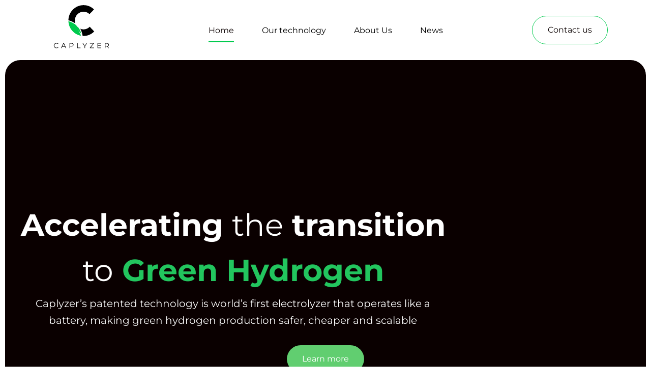

--- FILE ---
content_type: text/css
request_url: https://www.caplyzer.com/wp-content/uploads/elementor/css/post-10.css?ver=1769041795
body_size: 4546
content:
.elementor-10 .elementor-element.elementor-element-e2474be{--display:flex;--flex-direction:column;--container-widget-width:100%;--container-widget-height:initial;--container-widget-flex-grow:0;--container-widget-align-self:initial;--flex-wrap-mobile:wrap;--justify-content:center;}.elementor-10 .elementor-element.elementor-element-bd91319{--display:flex;--min-height:787px;--justify-content:flex-end;--border-radius:30px 30px 30px 30px;}.elementor-10 .elementor-element.elementor-element-bd91319:not(.elementor-motion-effects-element-type-background), .elementor-10 .elementor-element.elementor-element-bd91319 > .elementor-motion-effects-container > .elementor-motion-effects-layer{background-color:var( --e-global-color-5f13d09 );}.elementor-10 .elementor-element.elementor-element-3832152{--display:flex;--align-items:center;--container-widget-width:calc( ( 1 - var( --container-widget-flex-grow ) ) * 100% );}.elementor-widget-premium-addon-dual-header .premium-dual-header-first-span{font-family:var( --e-global-typography-primary-font-family ), Sans-serif;font-weight:var( --e-global-typography-primary-font-weight );color:var( --e-global-color-primary );}.elementor-widget-premium-addon-dual-header .premium-dual-header-second-header{font-family:var( --e-global-typography-primary-font-family ), Sans-serif;font-weight:var( --e-global-typography-primary-font-weight );color:var( --e-global-color-secondary );}.elementor-widget-premium-addon-dual-header.premium-bg-text-yes .elementor-widget-container:before{color:var( --e-global-color-primary );font-family:var( --e-global-typography-primary-font-family ), Sans-serif;font-weight:var( --e-global-typography-primary-font-weight );}.elementor-10 .elementor-element.elementor-element-207b51a .premium-dual-header-first-header span{display:inline;}.elementor-10 .elementor-element.elementor-element-207b51a{width:var( --container-widget-width, 856px );max-width:856px;--container-widget-width:856px;--container-widget-flex-grow:0;text-align:center;}.elementor-10 .elementor-element.elementor-element-207b51a .premium-dual-header-first-span{font-family:"Montserrat", Sans-serif;font-size:60px;font-weight:700;line-height:79.38px;color:var( --e-global-color-astglobalcolor5 );}.elementor-10 .elementor-element.elementor-element-207b51a .premium-dual-header-second-header{font-family:"Montserrat", Sans-serif;font-size:60px;font-weight:700;color:var( --e-global-color-11d36db );}.elementor-widget-text-editor{font-family:var( --e-global-typography-text-font-family ), Sans-serif;font-weight:var( --e-global-typography-text-font-weight );color:var( --e-global-color-text );}.elementor-widget-text-editor.elementor-drop-cap-view-stacked .elementor-drop-cap{background-color:var( --e-global-color-primary );}.elementor-widget-text-editor.elementor-drop-cap-view-framed .elementor-drop-cap, .elementor-widget-text-editor.elementor-drop-cap-view-default .elementor-drop-cap{color:var( --e-global-color-primary );border-color:var( --e-global-color-primary );}.elementor-10 .elementor-element.elementor-element-bfe4909{width:var( --container-widget-width, 856px );max-width:856px;--container-widget-width:856px;--container-widget-flex-grow:0;text-align:center;font-family:"Montserrat", Sans-serif;font-size:20px;font-weight:400;color:var( --e-global-color-astglobalcolor5 );}.elementor-widget-premium-addon-button .premium-button{font-family:var( --e-global-typography-primary-font-family ), Sans-serif;font-weight:var( --e-global-typography-primary-font-weight );}.elementor-widget-premium-addon-button .premium-button .premium-button-text-icon-wrapper span{color:var( --e-global-color-secondary );}.elementor-widget-premium-addon-button .premium-button-text-icon-wrapper i{color:var( --e-global-color-secondary );}.elementor-widget-premium-addon-button .premium-drawable-icon *, .elementor-widget-premium-addon-button .premium-button-text-icon-wrapper svg:not([class*="premium-"]){fill:var( --e-global-color-secondary );}.elementor-widget-premium-addon-button .premium-drawable-icon *{stroke:var( --e-global-color-accent );}.elementor-widget-premium-addon-button svg:not(.premium-lottie-animation):not(.premium-lottie-animation svg){stroke:var( --e-global-color-accent );}.elementor-widget-premium-addon-button .premium-button, .elementor-widget-premium-addon-button .premium-button.premium-button-style2-shutinhor:before , .elementor-widget-premium-addon-button .premium-button.premium-button-style2-shutinver:before , .elementor-widget-premium-addon-button .premium-button-style5-radialin:before , .elementor-widget-premium-addon-button .premium-button-style5-rectin:before{background-color:var( --e-global-color-primary );}.elementor-widget-premium-addon-button .premium-button:hover .premium-button-text-icon-wrapper span, .elementor-widget-premium-addon-button .premium-button-line6::after{color:var( --e-global-color-primary );}.elementor-widget-premium-addon-button .premium-button:hover .premium-button-text-icon-wrapper i{color:var( --e-global-color-primary );}.elementor-widget-premium-addon-button .premium-button:hover .premium-drawable-icon *, .elementor-widget-premium-addon-button .premium-button:hover svg:not([class*="premium-"]){fill:var( --e-global-color-primary );}.elementor-widget-premium-addon-button .premium-btn-svg{stroke:var( --e-global-color-secondary );}.elementor-widget-premium-addon-button .premium-button-line2::before, .elementor-widget-premium-addon-button .premium-button-line4::before, .elementor-widget-premium-addon-button .premium-button-line5::before, .elementor-widget-premium-addon-button .premium-button-line5::after, .elementor-widget-premium-addon-button .premium-button-line6::before, .elementor-widget-premium-addon-button .premium-button-line7::before{background-color:var( --e-global-color-secondary );}.elementor-widget-premium-addon-button .premium-button:hover .premium-drawable-icon *{stroke:var( --e-global-color-accent );}.elementor-widget-premium-addon-button .premium-button:hover svg:not(.premium-lottie-animation):not(.premium-lottie-animation svg){stroke:var( --e-global-color-accent );}.elementor-widget-premium-addon-button .premium-button-style4-icon-wrapper{color:var( --e-global-color-primary );}.elementor-widget-premium-addon-button .premium-button-style4-icon-wrapper svg{fill:var( --e-global-color-primary );}.elementor-widget-premium-addon-button .premium-button-none:hover, .elementor-widget-premium-addon-button .premium-button-style8:hover, .elementor-widget-premium-addon-button .premium-button-style1:before, .elementor-widget-premium-addon-button .premium-button-style2-shutouthor:before, .elementor-widget-premium-addon-button .premium-button-style2-shutoutver:before, .elementor-widget-premium-addon-button .premium-button-style2-shutinhor, .elementor-widget-premium-addon-button .premium-button-style2-shutinver, .elementor-widget-premium-addon-button .premium-button-style2-dshutinhor:before, .elementor-widget-premium-addon-button .premium-button-style2-dshutinver:before, .elementor-widget-premium-addon-button .premium-button-style2-scshutouthor:before, .elementor-widget-premium-addon-button .premium-button-style2-scshutoutver:before, .elementor-widget-premium-addon-button .premium-button-style3-after:hover, .elementor-widget-premium-addon-button .premium-button-style3-before:hover, .elementor-widget-premium-addon-button .premium-button-style4-icon-wrapper, .elementor-widget-premium-addon-button .premium-button-style5-radialin, .elementor-widget-premium-addon-button .premium-button-style5-radialout:before, .elementor-widget-premium-addon-button .premium-button-style5-rectin, .elementor-widget-premium-addon-button .premium-button-style5-rectout:before, .elementor-widget-premium-addon-button .premium-button-style6-bg, .elementor-widget-premium-addon-button .premium-button-style6:before{background-color:var( --e-global-color-text );}.elementor-widget-premium-addon-button .premium-button-style7 .premium-button-text-icon-wrapper:before{background-color:var( --e-global-color-secondary );}.elementor-widget-premium-addon-button .premium-button-style7 .premium-button-text-icon-wrapper:after{background-color:var( --e-global-color-text );}.elementor-10 .elementor-element.elementor-element-752529e{z-index:1;text-align:center;}.elementor-10 .elementor-element.elementor-element-752529e .premium-button{font-family:"Montserrat", Sans-serif;font-size:16px;font-weight:400;text-decoration:none;line-height:20px;border-radius:50px;}.elementor-10 .elementor-element.elementor-element-752529e .premium-button .premium-button-text-icon-wrapper span{color:var( --e-global-color-astglobalcolor5 );}.elementor-10 .elementor-element.elementor-element-752529e .premium-button, .elementor-10 .elementor-element.elementor-element-752529e .premium-button.premium-button-style2-shutinhor:before , .elementor-10 .elementor-element.elementor-element-752529e .premium-button.premium-button-style2-shutinver:before , .elementor-10 .elementor-element.elementor-element-752529e .premium-button-style5-radialin:before , .elementor-10 .elementor-element.elementor-element-752529e .premium-button-style5-rectin:before{background-color:var( --e-global-color-accent );}.elementor-10 .elementor-element.elementor-element-752529e .premium-button, .elementor-10 .elementor-element.elementor-element-752529e .premium-button-line6::after{padding:17px 30px 17px 30px;}.elementor-10 .elementor-element.elementor-element-752529e .premium-button:hover .premium-button-text-icon-wrapper span, .elementor-10 .elementor-element.elementor-element-752529e .premium-button-line6::after{color:var( --e-global-color-5f13d09 );}.elementor-10 .elementor-element.elementor-element-752529e .premium-button-none:hover, .elementor-10 .elementor-element.elementor-element-752529e .premium-button-style8:hover, .elementor-10 .elementor-element.elementor-element-752529e .premium-button-style1:before, .elementor-10 .elementor-element.elementor-element-752529e .premium-button-style2-shutouthor:before, .elementor-10 .elementor-element.elementor-element-752529e .premium-button-style2-shutoutver:before, .elementor-10 .elementor-element.elementor-element-752529e .premium-button-style2-shutinhor, .elementor-10 .elementor-element.elementor-element-752529e .premium-button-style2-shutinver, .elementor-10 .elementor-element.elementor-element-752529e .premium-button-style2-dshutinhor:before, .elementor-10 .elementor-element.elementor-element-752529e .premium-button-style2-dshutinver:before, .elementor-10 .elementor-element.elementor-element-752529e .premium-button-style2-scshutouthor:before, .elementor-10 .elementor-element.elementor-element-752529e .premium-button-style2-scshutoutver:before, .elementor-10 .elementor-element.elementor-element-752529e .premium-button-style3-after:hover, .elementor-10 .elementor-element.elementor-element-752529e .premium-button-style3-before:hover, .elementor-10 .elementor-element.elementor-element-752529e .premium-button-style4-icon-wrapper, .elementor-10 .elementor-element.elementor-element-752529e .premium-button-style5-radialin, .elementor-10 .elementor-element.elementor-element-752529e .premium-button-style5-radialout:before, .elementor-10 .elementor-element.elementor-element-752529e .premium-button-style5-rectin, .elementor-10 .elementor-element.elementor-element-752529e .premium-button-style5-rectout:before, .elementor-10 .elementor-element.elementor-element-752529e .premium-button-style6-bg, .elementor-10 .elementor-element.elementor-element-752529e .premium-button-style6:before{background-color:var( --e-global-color-astglobalcolor5 );}.elementor-10 .elementor-element.elementor-element-ff524f7{--display:flex;--align-items:flex-end;--container-widget-width:calc( ( 1 - var( --container-widget-flex-grow ) ) * 100% );--margin-top:-3.5%;--margin-bottom:0%;--margin-left:0%;--margin-right:0%;}.elementor-widget-image .widget-image-caption{color:var( --e-global-color-text );font-family:var( --e-global-typography-text-font-family ), Sans-serif;font-weight:var( --e-global-typography-text-font-weight );}.elementor-10 .elementor-element.elementor-element-5924075 > .elementor-widget-container{background-image:url("https://i0.wp.com/www.caplyzer.com/wp-content/uploads/2024/11/Frame-177.png?fit=68%2C81&ssl=1");background-position:center center;background-repeat:no-repeat;background-size:auto;}.elementor-10 .elementor-element.elementor-element-ff3cbe3{--display:flex;--flex-direction:column;--container-widget-width:100%;--container-widget-height:initial;--container-widget-flex-grow:0;--container-widget-align-self:initial;--flex-wrap-mobile:wrap;--padding-top:40px;--padding-bottom:40px;--padding-left:0px;--padding-right:0px;}.elementor-10 .elementor-element.elementor-element-ac1c96b{--display:flex;--min-height:0px;}.elementor-10 .elementor-element.elementor-element-cf667d2{--e-image-carousel-slides-to-show:4;}.elementor-10 .elementor-element.elementor-element-cf667d2 .swiper-wrapper{display:flex;align-items:center;}.elementor-10 .elementor-element.elementor-element-9ea5e53{--display:flex;--flex-direction:row;--container-widget-width:initial;--container-widget-height:100%;--container-widget-flex-grow:1;--container-widget-align-self:stretch;--flex-wrap-mobile:wrap;--gap:0px 0px;--row-gap:0px;--column-gap:0px;--padding-top:50px;--padding-bottom:50px;--padding-left:20px;--padding-right:20px;}.elementor-10 .elementor-element.elementor-element-42a9e7a{--display:flex;--flex-direction:column;--container-widget-width:100%;--container-widget-height:initial;--container-widget-flex-grow:0;--container-widget-align-self:initial;--flex-wrap-mobile:wrap;}.elementor-widget-heading .elementor-heading-title{font-family:var( --e-global-typography-primary-font-family ), Sans-serif;font-weight:var( --e-global-typography-primary-font-weight );color:var( --e-global-color-primary );}.elementor-10 .elementor-element.elementor-element-5ee710a .elementor-heading-title{font-family:"Montserrat", Sans-serif;font-size:42px;font-weight:700;text-transform:capitalize;color:var( --e-global-color-71ed96e );}.elementor-10 .elementor-element.elementor-element-44cb938{font-family:"Montserrat", Sans-serif;font-size:22px;font-weight:600;color:#878787;}.elementor-10 .elementor-element.elementor-element-6327f06{--display:grid;--e-con-grid-template-columns:repeat(2, 1fr);--e-con-grid-template-rows:repeat(2, 1fr);--grid-auto-flow:row;}.elementor-widget-icon-box.elementor-view-stacked .elementor-icon{background-color:var( --e-global-color-primary );}.elementor-widget-icon-box.elementor-view-framed .elementor-icon, .elementor-widget-icon-box.elementor-view-default .elementor-icon{fill:var( --e-global-color-primary );color:var( --e-global-color-primary );border-color:var( --e-global-color-primary );}.elementor-widget-icon-box .elementor-icon-box-title, .elementor-widget-icon-box .elementor-icon-box-title a{font-family:var( --e-global-typography-primary-font-family ), Sans-serif;font-weight:var( --e-global-typography-primary-font-weight );}.elementor-widget-icon-box .elementor-icon-box-title{color:var( --e-global-color-primary );}.elementor-widget-icon-box:has(:hover) .elementor-icon-box-title,
					 .elementor-widget-icon-box:has(:focus) .elementor-icon-box-title{color:var( --e-global-color-primary );}.elementor-widget-icon-box .elementor-icon-box-description{font-family:var( --e-global-typography-text-font-family ), Sans-serif;font-weight:var( --e-global-typography-text-font-weight );color:var( --e-global-color-text );}.elementor-10 .elementor-element.elementor-element-ce880cb{width:var( --container-widget-width, 271px );max-width:271px;--container-widget-width:271px;--container-widget-flex-grow:0;}.elementor-10 .elementor-element.elementor-element-ce880cb .elementor-icon-box-wrapper{text-align:start;gap:7px;}.elementor-10 .elementor-element.elementor-element-ce880cb .elementor-icon-box-title{margin-block-end:0px;color:#5A5A5A;}.elementor-10 .elementor-element.elementor-element-ce880cb .elementor-icon{font-size:30px;}.elementor-10 .elementor-element.elementor-element-ce880cb .elementor-icon-box-title, .elementor-10 .elementor-element.elementor-element-ce880cb .elementor-icon-box-title a{font-family:"Montserrat", Sans-serif;font-size:20px;font-weight:700;}.elementor-10 .elementor-element.elementor-element-ce880cb .elementor-icon-box-description{font-family:"Poppins", Sans-serif;font-size:17px;font-weight:300;color:#878787;}.elementor-10 .elementor-element.elementor-element-c001d1d{width:var( --container-widget-width, 271px );max-width:271px;--container-widget-width:271px;--container-widget-flex-grow:0;}.elementor-10 .elementor-element.elementor-element-c001d1d .elementor-icon-box-wrapper{text-align:start;gap:7px;}.elementor-10 .elementor-element.elementor-element-c001d1d .elementor-icon-box-title{margin-block-end:0px;color:#5A5A5A;}.elementor-10 .elementor-element.elementor-element-c001d1d .elementor-icon{font-size:30px;}.elementor-10 .elementor-element.elementor-element-c001d1d .elementor-icon-box-title, .elementor-10 .elementor-element.elementor-element-c001d1d .elementor-icon-box-title a{font-family:"Montserrat", Sans-serif;font-size:20px;font-weight:700;}.elementor-10 .elementor-element.elementor-element-c001d1d .elementor-icon-box-description{font-family:"Poppins", Sans-serif;font-size:17px;font-weight:300;color:#878787;}.elementor-10 .elementor-element.elementor-element-d3cf780{width:var( --container-widget-width, 271px );max-width:271px;--container-widget-width:271px;--container-widget-flex-grow:0;}.elementor-10 .elementor-element.elementor-element-d3cf780 .elementor-icon-box-wrapper{text-align:start;gap:7px;}.elementor-10 .elementor-element.elementor-element-d3cf780 .elementor-icon-box-title{margin-block-end:0px;color:#5A5A5A;}.elementor-10 .elementor-element.elementor-element-d3cf780 .elementor-icon{font-size:30px;}.elementor-10 .elementor-element.elementor-element-d3cf780 .elementor-icon-box-title, .elementor-10 .elementor-element.elementor-element-d3cf780 .elementor-icon-box-title a{font-family:"Montserrat", Sans-serif;font-size:20px;font-weight:700;}.elementor-10 .elementor-element.elementor-element-d3cf780 .elementor-icon-box-description{font-family:"Poppins", Sans-serif;font-size:17px;font-weight:300;color:#878787;}.elementor-10 .elementor-element.elementor-element-9b73b8d{width:var( --container-widget-width, 271px );max-width:271px;--container-widget-width:271px;--container-widget-flex-grow:0;}.elementor-10 .elementor-element.elementor-element-9b73b8d .elementor-icon-box-wrapper{text-align:start;gap:7px;}.elementor-10 .elementor-element.elementor-element-9b73b8d .elementor-icon-box-title{margin-block-end:0px;color:#5A5A5A;}.elementor-10 .elementor-element.elementor-element-9b73b8d .elementor-icon{font-size:30px;}.elementor-10 .elementor-element.elementor-element-9b73b8d .elementor-icon-box-title, .elementor-10 .elementor-element.elementor-element-9b73b8d .elementor-icon-box-title a{font-family:"Montserrat", Sans-serif;font-size:20px;font-weight:700;}.elementor-10 .elementor-element.elementor-element-9b73b8d .elementor-icon-box-description{font-family:"Poppins", Sans-serif;font-size:17px;font-weight:300;color:#878787;}.elementor-10 .elementor-element.elementor-element-b0fc72d{--display:flex;--flex-direction:column-reverse;--container-widget-width:calc( ( 1 - var( --container-widget-flex-grow ) ) * 100% );--container-widget-height:initial;--container-widget-flex-grow:0;--container-widget-align-self:initial;--flex-wrap-mobile:wrap;--justify-content:center;--align-items:center;--gap:20px 20px;--row-gap:20px;--column-gap:20px;border-style:solid;--border-style:solid;border-width:2px 2px 2px 2px;--border-top-width:2px;--border-right-width:2px;--border-bottom-width:2px;--border-left-width:2px;border-color:#C2EFC0;--border-color:#C2EFC0;--border-radius:30px 30px 30px 30px;--margin-top:0px;--margin-bottom:0px;--margin-left:0px;--margin-right:0px;}.elementor-10 .elementor-element.elementor-element-b0fc72d:not(.elementor-motion-effects-element-type-background), .elementor-10 .elementor-element.elementor-element-b0fc72d > .elementor-motion-effects-container > .elementor-motion-effects-layer{background-color:#FCFCFF;background-image:url("https://i0.wp.com/www.caplyzer.com/wp-content/uploads/2025/03/Product-image-H2-website.png?fit=2479%2C2475&ssl=1");background-position:0px 0px;background-repeat:no-repeat;background-size:cover;}.elementor-10 .elementor-element.elementor-element-24d69e1{--display:flex;--flex-direction:row;--container-widget-width:initial;--container-widget-height:100%;--container-widget-flex-grow:1;--container-widget-align-self:stretch;--flex-wrap-mobile:wrap;--gap:0px 50px;--row-gap:0px;--column-gap:50px;--padding-top:50px;--padding-bottom:50px;--padding-left:80px;--padding-right:20px;}.elementor-10 .elementor-element.elementor-element-fec59d0{--display:flex;--min-height:614px;--flex-direction:column;--container-widget-width:100%;--container-widget-height:initial;--container-widget-flex-grow:0;--container-widget-align-self:initial;--flex-wrap-mobile:wrap;--border-radius:30px 30px 30px 30px;}.elementor-10 .elementor-element.elementor-element-fec59d0:not(.elementor-motion-effects-element-type-background), .elementor-10 .elementor-element.elementor-element-fec59d0 > .elementor-motion-effects-container > .elementor-motion-effects-layer{background-image:url("https://i0.wp.com/www.caplyzer.com/wp-content/uploads/2025/03/Caplyzer-32-scaled.jpg?fit=2560%2C1707&ssl=1");background-position:-95px 0px;background-repeat:no-repeat;background-size:cover;}.elementor-10 .elementor-element.elementor-element-fec59d0:hover::before, .elementor-10 .elementor-element.elementor-element-fec59d0:hover > .elementor-background-video-container::before, .elementor-10 .elementor-element.elementor-element-fec59d0:hover > .e-con-inner > .elementor-background-video-container::before, .elementor-10 .elementor-element.elementor-element-fec59d0 > .elementor-background-slideshow:hover::before, .elementor-10 .elementor-element.elementor-element-fec59d0 > .e-con-inner > .elementor-background-slideshow:hover::before{background-color:transparent;--background-overlay:'';background-image:linear-gradient(181.9deg, #00CA4D00 44.11%, #00CA4D 98.4%);}.elementor-10 .elementor-element.elementor-element-fec59d0:hover{--overlay-opacity:0.5;}.elementor-10 .elementor-element.elementor-element-6676697{--display:flex;--flex-direction:column;--container-widget-width:100%;--container-widget-height:initial;--container-widget-flex-grow:0;--container-widget-align-self:initial;--flex-wrap-mobile:wrap;}.elementor-10 .elementor-element.elementor-element-07ef6c6 .elementor-heading-title{font-family:"Montserrat", Sans-serif;font-size:42px;font-weight:700;text-transform:capitalize;color:var( --e-global-color-71ed96e );}.elementor-10 .elementor-element.elementor-element-744e62a{width:var( --container-widget-width, 630px );max-width:630px;--container-widget-width:630px;--container-widget-flex-grow:0;font-family:"Montserrat", Sans-serif;font-size:19px;font-weight:600;color:#878787;}.elementor-10 .elementor-element.elementor-element-744e62a > .elementor-widget-container{margin:0px 0px -40px 0px;}.elementor-10 .elementor-element.elementor-element-78ae3b0{width:var( --container-widget-width, 670px );max-width:670px;--container-widget-width:670px;--container-widget-flex-grow:0;font-family:"Montserrat", Sans-serif;font-size:19px;font-weight:400;color:#878787;}.elementor-10 .elementor-element.elementor-element-61bb8d7{--display:flex;--flex-direction:column;--container-widget-width:100%;--container-widget-height:initial;--container-widget-flex-grow:0;--container-widget-align-self:initial;--flex-wrap-mobile:wrap;}.elementor-10 .elementor-element.elementor-element-f5f3a73{--display:flex;--border-radius:30px 30px 30px 30px;--padding-top:35px;--padding-bottom:35px;--padding-left:35px;--padding-right:35px;}.elementor-10 .elementor-element.elementor-element-f5f3a73:not(.elementor-motion-effects-element-type-background), .elementor-10 .elementor-element.elementor-element-f5f3a73 > .elementor-motion-effects-container > .elementor-motion-effects-layer{background-color:#F8F8F8;}.elementor-10 .elementor-element.elementor-element-f320231{text-align:center;}.elementor-10 .elementor-element.elementor-element-f320231 .elementor-heading-title{font-family:"Montserrat", Sans-serif;font-size:42px;font-weight:700;text-transform:capitalize;color:var( --e-global-color-71ed96e );}.elementor-10 .elementor-element.elementor-element-69a835d{width:var( --container-widget-width, 100% );max-width:100%;--container-widget-width:100%;--container-widget-flex-grow:0;text-align:center;font-family:"Montserrat", Sans-serif;font-size:22px;font-weight:600;color:#878787;}.elementor-10 .elementor-element.elementor-element-69a835d > .elementor-widget-container{margin:0px 0px -40px 0px;}.elementor-10 .elementor-element.elementor-element-f5a20c5 img{width:100%;}.elementor-10 .elementor-element.elementor-element-c117437{--display:flex;--flex-direction:column;--container-widget-width:100%;--container-widget-height:initial;--container-widget-flex-grow:0;--container-widget-align-self:initial;--flex-wrap-mobile:wrap;}.elementor-10 .elementor-element.elementor-element-9886881{--display:flex;--border-radius:30px 30px 30px 30px;--padding-top:70px;--padding-bottom:70px;--padding-left:30px;--padding-right:30px;}.elementor-10 .elementor-element.elementor-element-9886881:not(.elementor-motion-effects-element-type-background), .elementor-10 .elementor-element.elementor-element-9886881 > .elementor-motion-effects-container > .elementor-motion-effects-layer{background-color:transparent;background-image:linear-gradient(180deg, #C2EFC000 0%, #C2EFC040 100%);}.elementor-10 .elementor-element.elementor-element-e429ec4{text-align:center;}.elementor-10 .elementor-element.elementor-element-e429ec4 .elementor-heading-title{font-family:"Montserrat", Sans-serif;font-size:42px;font-weight:700;text-transform:capitalize;color:var( --e-global-color-71ed96e );}.elementor-widget-loop-grid .elementor-button{background-color:var( --e-global-color-accent );font-family:var( --e-global-typography-accent-font-family ), Sans-serif;font-weight:var( --e-global-typography-accent-font-weight );}.elementor-widget-loop-grid .elementor-pagination{font-family:var( --e-global-typography-secondary-font-family ), Sans-serif;font-weight:var( --e-global-typography-secondary-font-weight );}.elementor-widget-loop-grid .e-load-more-message{font-family:var( --e-global-typography-secondary-font-family ), Sans-serif;font-weight:var( --e-global-typography-secondary-font-weight );}.elementor-10 .elementor-element.elementor-element-a66ffa0{--grid-columns:3;--grid-row-gap:0px;--grid-column-gap:0px;}.elementor-10 .elementor-element.elementor-element-a66ffa0 .elementor-loop-container{grid-auto-rows:1fr;}.elementor-10 .elementor-element.elementor-element-a66ffa0 .e-loop-item > .elementor-section, .elementor-10 .elementor-element.elementor-element-a66ffa0 .e-loop-item > .elementor-section > .elementor-container, .elementor-10 .elementor-element.elementor-element-a66ffa0 .e-loop-item > .e-con, .elementor-10 .elementor-element.elementor-element-a66ffa0 .e-loop-item .elementor-section-wrap  > .e-con{height:100%;}.elementor-10 .elementor-element.elementor-element-c035b69{text-align:center;}.elementor-10 .elementor-element.elementor-element-c035b69 .premium-button{font-family:"Montserrat", Sans-serif;font-size:16px;font-weight:400;text-decoration:none;line-height:20px;border-radius:50px;}.elementor-10 .elementor-element.elementor-element-c035b69 .premium-button .premium-button-text-icon-wrapper span{color:var( --e-global-color-astglobalcolor5 );}.elementor-10 .elementor-element.elementor-element-c035b69 .premium-button, .elementor-10 .elementor-element.elementor-element-c035b69 .premium-button.premium-button-style2-shutinhor:before , .elementor-10 .elementor-element.elementor-element-c035b69 .premium-button.premium-button-style2-shutinver:before , .elementor-10 .elementor-element.elementor-element-c035b69 .premium-button-style5-radialin:before , .elementor-10 .elementor-element.elementor-element-c035b69 .premium-button-style5-rectin:before{background-color:var( --e-global-color-accent );}.elementor-10 .elementor-element.elementor-element-c035b69 .premium-button, .elementor-10 .elementor-element.elementor-element-c035b69 .premium-button-line6::after{padding:17px 30px 17px 30px;}.elementor-10 .elementor-element.elementor-element-c035b69 .premium-button:hover .premium-button-text-icon-wrapper span, .elementor-10 .elementor-element.elementor-element-c035b69 .premium-button-line6::after{color:var( --e-global-color-astglobalcolor5 );}.elementor-10 .elementor-element.elementor-element-c035b69 .premium-button-none:hover, .elementor-10 .elementor-element.elementor-element-c035b69 .premium-button-style8:hover, .elementor-10 .elementor-element.elementor-element-c035b69 .premium-button-style1:before, .elementor-10 .elementor-element.elementor-element-c035b69 .premium-button-style2-shutouthor:before, .elementor-10 .elementor-element.elementor-element-c035b69 .premium-button-style2-shutoutver:before, .elementor-10 .elementor-element.elementor-element-c035b69 .premium-button-style2-shutinhor, .elementor-10 .elementor-element.elementor-element-c035b69 .premium-button-style2-shutinver, .elementor-10 .elementor-element.elementor-element-c035b69 .premium-button-style2-dshutinhor:before, .elementor-10 .elementor-element.elementor-element-c035b69 .premium-button-style2-dshutinver:before, .elementor-10 .elementor-element.elementor-element-c035b69 .premium-button-style2-scshutouthor:before, .elementor-10 .elementor-element.elementor-element-c035b69 .premium-button-style2-scshutoutver:before, .elementor-10 .elementor-element.elementor-element-c035b69 .premium-button-style3-after:hover, .elementor-10 .elementor-element.elementor-element-c035b69 .premium-button-style3-before:hover, .elementor-10 .elementor-element.elementor-element-c035b69 .premium-button-style4-icon-wrapper, .elementor-10 .elementor-element.elementor-element-c035b69 .premium-button-style5-radialin, .elementor-10 .elementor-element.elementor-element-c035b69 .premium-button-style5-radialout:before, .elementor-10 .elementor-element.elementor-element-c035b69 .premium-button-style5-rectin, .elementor-10 .elementor-element.elementor-element-c035b69 .premium-button-style5-rectout:before, .elementor-10 .elementor-element.elementor-element-c035b69 .premium-button-style6-bg, .elementor-10 .elementor-element.elementor-element-c035b69 .premium-button-style6:before{background-color:var( --e-global-color-5f13d09 );}.elementor-10 .elementor-element.elementor-element-73827c0{--display:flex;--flex-direction:column;--container-widget-width:100%;--container-widget-height:initial;--container-widget-flex-grow:0;--container-widget-align-self:initial;--flex-wrap-mobile:wrap;--padding-top:50px;--padding-bottom:50px;--padding-left:0px;--padding-right:0px;}.elementor-10 .elementor-element.elementor-element-00974f4{--display:flex;}.elementor-10 .elementor-element.elementor-element-210fbb9{text-align:center;}.elementor-10 .elementor-element.elementor-element-210fbb9 .elementor-heading-title{font-family:"Montserrat", Sans-serif;font-size:32px;font-weight:700;text-transform:capitalize;color:var( --e-global-color-71ed96e );}.elementor-10 .elementor-element.elementor-element-0ef3ae7{width:var( --container-widget-width, 100% );max-width:100%;--container-widget-width:100%;--container-widget-flex-grow:0;text-align:center;font-family:"Montserrat", Sans-serif;font-size:24px;font-weight:600;color:#878787;}.elementor-10 .elementor-element.elementor-element-0ef3ae7 > .elementor-widget-container{margin:0px 0px -40px 0px;}.elementor-10 .elementor-element.elementor-element-72e4ce2{--display:grid;--e-con-grid-template-columns:repeat(4, 1fr);--e-con-grid-template-rows:repeat(1, 1fr);--gap:0px 3px;--row-gap:0px;--column-gap:3px;--grid-auto-flow:row;}.elementor-10 .elementor-element.elementor-element-90d2f99{--display:flex;--min-height:0px;--align-items:center;--container-widget-width:calc( ( 1 - var( --container-widget-flex-grow ) ) * 100% );--gap:8px 8px;--row-gap:8px;--column-gap:8px;}.elementor-10 .elementor-element.elementor-element-15dc5ee img{width:135px;height:135px;object-fit:cover;object-position:center center;filter:brightness( 100% ) contrast( 100% ) saturate( 100% ) blur( 0px ) hue-rotate( 0deg );border-radius:50% 50% 50% 50%;}.elementor-10 .elementor-element.elementor-element-d864cc5{text-align:center;}.elementor-10 .elementor-element.elementor-element-d864cc5 .elementor-heading-title{font-family:"Montserrat", Sans-serif;font-size:20px;font-weight:600;line-height:25px;color:#575656;}.elementor-10 .elementor-element.elementor-element-f0a8dc2{text-align:center;}.elementor-10 .elementor-element.elementor-element-f0a8dc2 .elementor-heading-title{font-family:"Montserrat", Sans-serif;font-size:16px;font-weight:400;color:#00CA4D;}.elementor-10 .elementor-element.elementor-element-3783320{width:var( --container-widget-width, 247px );max-width:247px;--container-widget-width:247px;--container-widget-flex-grow:0;text-align:center;font-family:"PT Serif", Sans-serif;font-size:14px;font-weight:500;line-height:20px;color:#939598;}.elementor-10 .elementor-element.elementor-element-3783320 > .elementor-widget-container{margin:0px 0px -20px 0px;}.elementor-10 .elementor-element.elementor-element-3783320.elementor-element{--flex-grow:1;--flex-shrink:0;}.elementor-10 .elementor-element.elementor-element-a967236{--grid-template-columns:repeat(0, auto);--icon-size:30px;--grid-column-gap:5px;--grid-row-gap:0px;}.elementor-10 .elementor-element.elementor-element-a967236 .elementor-widget-container{text-align:center;}.elementor-10 .elementor-element.elementor-element-a967236 .elementor-social-icon{background-color:#02010100;--icon-padding:0em;}.elementor-10 .elementor-element.elementor-element-a967236 .elementor-social-icon i{color:#00CA4D;}.elementor-10 .elementor-element.elementor-element-a967236 .elementor-social-icon svg{fill:#00CA4D;}.elementor-10 .elementor-element.elementor-element-648ac7e{--display:flex;--min-height:0px;--align-items:center;--container-widget-width:calc( ( 1 - var( --container-widget-flex-grow ) ) * 100% );--gap:8px 8px;--row-gap:8px;--column-gap:8px;}.elementor-10 .elementor-element.elementor-element-18156b8 img{width:135px;height:135px;object-fit:contain;object-position:center center;border-radius:50% 50% 50% 50%;}.elementor-10 .elementor-element.elementor-element-64fb563{text-align:center;}.elementor-10 .elementor-element.elementor-element-64fb563 .elementor-heading-title{font-family:"Montserrat", Sans-serif;font-size:20px;font-weight:600;line-height:25px;color:#575656;}.elementor-10 .elementor-element.elementor-element-95f597d{text-align:center;}.elementor-10 .elementor-element.elementor-element-95f597d .elementor-heading-title{font-family:"Montserrat", Sans-serif;font-size:16px;font-weight:400;color:#00CA4D;}.elementor-10 .elementor-element.elementor-element-3d1ecb9{width:var( --container-widget-width, 247px );max-width:247px;--container-widget-width:247px;--container-widget-flex-grow:0;text-align:center;font-family:"PT Serif", Sans-serif;font-size:14px;font-weight:500;line-height:20px;color:#939598;}.elementor-10 .elementor-element.elementor-element-3d1ecb9 > .elementor-widget-container{margin:0px 0px -20px 0px;}.elementor-10 .elementor-element.elementor-element-7b967ba{--grid-template-columns:repeat(0, auto);--icon-size:30px;--grid-column-gap:5px;--grid-row-gap:0px;}.elementor-10 .elementor-element.elementor-element-7b967ba .elementor-widget-container{text-align:center;}.elementor-10 .elementor-element.elementor-element-7b967ba .elementor-social-icon{background-color:#02010100;--icon-padding:0em;}.elementor-10 .elementor-element.elementor-element-7b967ba .elementor-social-icon i{color:#00CA4D;}.elementor-10 .elementor-element.elementor-element-7b967ba .elementor-social-icon svg{fill:#00CA4D;}.elementor-10 .elementor-element.elementor-element-c4fa54a{--display:flex;--min-height:0px;--align-items:center;--container-widget-width:calc( ( 1 - var( --container-widget-flex-grow ) ) * 100% );--gap:8px 8px;--row-gap:8px;--column-gap:8px;}.elementor-10 .elementor-element.elementor-element-9ce6854 img{width:135px;height:135px;object-fit:contain;object-position:center center;border-radius:50% 50% 50% 50%;}.elementor-10 .elementor-element.elementor-element-fe46173{text-align:center;}.elementor-10 .elementor-element.elementor-element-fe46173 .elementor-heading-title{font-family:"Montserrat", Sans-serif;font-size:20px;font-weight:600;line-height:25px;color:#575656;}.elementor-10 .elementor-element.elementor-element-3bca6cb{text-align:center;}.elementor-10 .elementor-element.elementor-element-3bca6cb .elementor-heading-title{font-family:"Montserrat", Sans-serif;font-size:16px;font-weight:400;color:#00CA4D;}.elementor-10 .elementor-element.elementor-element-fe3d8a7{width:var( --container-widget-width, 247px );max-width:247px;--container-widget-width:247px;--container-widget-flex-grow:0;text-align:center;font-family:"PT Serif", Sans-serif;font-size:14px;font-weight:500;line-height:20px;color:#939598;}.elementor-10 .elementor-element.elementor-element-fe3d8a7 > .elementor-widget-container{margin:0px 0px -20px 0px;}.elementor-10 .elementor-element.elementor-element-153469a{--grid-template-columns:repeat(0, auto);--icon-size:30px;--grid-column-gap:5px;--grid-row-gap:0px;}.elementor-10 .elementor-element.elementor-element-153469a .elementor-widget-container{text-align:center;}.elementor-10 .elementor-element.elementor-element-153469a .elementor-social-icon{background-color:#02010100;--icon-padding:0em;}.elementor-10 .elementor-element.elementor-element-153469a .elementor-social-icon i{color:#00CA4D;}.elementor-10 .elementor-element.elementor-element-153469a .elementor-social-icon svg{fill:#00CA4D;}.elementor-10 .elementor-element.elementor-element-2648273{--display:flex;--min-height:0px;--align-items:center;--container-widget-width:calc( ( 1 - var( --container-widget-flex-grow ) ) * 100% );--gap:8px 8px;--row-gap:8px;--column-gap:8px;}.elementor-10 .elementor-element.elementor-element-c8c435b img{width:135px;height:135px;object-fit:contain;object-position:center center;border-radius:50% 50% 50% 50%;}.elementor-10 .elementor-element.elementor-element-694fb90{text-align:center;}.elementor-10 .elementor-element.elementor-element-694fb90 .elementor-heading-title{font-family:"Montserrat", Sans-serif;font-size:20px;font-weight:600;line-height:25px;color:#575656;}.elementor-10 .elementor-element.elementor-element-2783db0{text-align:center;}.elementor-10 .elementor-element.elementor-element-2783db0 .elementor-heading-title{font-family:"Montserrat", Sans-serif;font-size:16px;font-weight:400;color:#00CA4D;}.elementor-10 .elementor-element.elementor-element-2bfacb3{width:var( --container-widget-width, 247px );max-width:247px;--container-widget-width:247px;--container-widget-flex-grow:0;text-align:center;font-family:"PT Serif", Sans-serif;font-size:14px;font-weight:500;line-height:20px;color:#939598;}.elementor-10 .elementor-element.elementor-element-2bfacb3 > .elementor-widget-container{margin:0px 0px -20px 0px;}.elementor-10 .elementor-element.elementor-element-d4ffd7f{--grid-template-columns:repeat(0, auto);--icon-size:30px;--grid-column-gap:5px;--grid-row-gap:0px;}.elementor-10 .elementor-element.elementor-element-d4ffd7f .elementor-widget-container{text-align:center;}.elementor-10 .elementor-element.elementor-element-d4ffd7f .elementor-social-icon{background-color:#02010100;--icon-padding:0em;}.elementor-10 .elementor-element.elementor-element-d4ffd7f .elementor-social-icon i{color:#00CA4D;}.elementor-10 .elementor-element.elementor-element-d4ffd7f .elementor-social-icon svg{fill:#00CA4D;}.elementor-10 .elementor-element.elementor-element-c31bd0f{text-align:center;}.elementor-10 .elementor-element.elementor-element-c31bd0f .premium-button{font-family:"Montserrat", Sans-serif;font-size:16px;font-weight:400;text-decoration:none;line-height:20px;border-radius:50px;}.elementor-10 .elementor-element.elementor-element-c31bd0f .premium-button .premium-button-text-icon-wrapper span{color:var( --e-global-color-astglobalcolor5 );}.elementor-10 .elementor-element.elementor-element-c31bd0f .premium-button, .elementor-10 .elementor-element.elementor-element-c31bd0f .premium-button.premium-button-style2-shutinhor:before , .elementor-10 .elementor-element.elementor-element-c31bd0f .premium-button.premium-button-style2-shutinver:before , .elementor-10 .elementor-element.elementor-element-c31bd0f .premium-button-style5-radialin:before , .elementor-10 .elementor-element.elementor-element-c31bd0f .premium-button-style5-rectin:before{background-color:var( --e-global-color-accent );}.elementor-10 .elementor-element.elementor-element-c31bd0f .premium-button, .elementor-10 .elementor-element.elementor-element-c31bd0f .premium-button-line6::after{padding:17px 30px 17px 30px;}.elementor-10 .elementor-element.elementor-element-c31bd0f .premium-button:hover .premium-button-text-icon-wrapper span, .elementor-10 .elementor-element.elementor-element-c31bd0f .premium-button-line6::after{color:var( --e-global-color-astglobalcolor5 );}.elementor-10 .elementor-element.elementor-element-c31bd0f .premium-button-none:hover, .elementor-10 .elementor-element.elementor-element-c31bd0f .premium-button-style8:hover, .elementor-10 .elementor-element.elementor-element-c31bd0f .premium-button-style1:before, .elementor-10 .elementor-element.elementor-element-c31bd0f .premium-button-style2-shutouthor:before, .elementor-10 .elementor-element.elementor-element-c31bd0f .premium-button-style2-shutoutver:before, .elementor-10 .elementor-element.elementor-element-c31bd0f .premium-button-style2-shutinhor, .elementor-10 .elementor-element.elementor-element-c31bd0f .premium-button-style2-shutinver, .elementor-10 .elementor-element.elementor-element-c31bd0f .premium-button-style2-dshutinhor:before, .elementor-10 .elementor-element.elementor-element-c31bd0f .premium-button-style2-dshutinver:before, .elementor-10 .elementor-element.elementor-element-c31bd0f .premium-button-style2-scshutouthor:before, .elementor-10 .elementor-element.elementor-element-c31bd0f .premium-button-style2-scshutoutver:before, .elementor-10 .elementor-element.elementor-element-c31bd0f .premium-button-style3-after:hover, .elementor-10 .elementor-element.elementor-element-c31bd0f .premium-button-style3-before:hover, .elementor-10 .elementor-element.elementor-element-c31bd0f .premium-button-style4-icon-wrapper, .elementor-10 .elementor-element.elementor-element-c31bd0f .premium-button-style5-radialin, .elementor-10 .elementor-element.elementor-element-c31bd0f .premium-button-style5-radialout:before, .elementor-10 .elementor-element.elementor-element-c31bd0f .premium-button-style5-rectin, .elementor-10 .elementor-element.elementor-element-c31bd0f .premium-button-style5-rectout:before, .elementor-10 .elementor-element.elementor-element-c31bd0f .premium-button-style6-bg, .elementor-10 .elementor-element.elementor-element-c31bd0f .premium-button-style6:before{background-color:var( --e-global-color-5f13d09 );}:root{--page-title-display:none;}@media(min-width:768px){.elementor-10 .elementor-element.elementor-element-e2474be{--content-width:1440px;}.elementor-10 .elementor-element.elementor-element-bd91319{--content-width:1284px;}.elementor-10 .elementor-element.elementor-element-ff3cbe3{--content-width:1440px;}.elementor-10 .elementor-element.elementor-element-ac1c96b{--width:100%;}.elementor-10 .elementor-element.elementor-element-9ea5e53{--content-width:1440px;}.elementor-10 .elementor-element.elementor-element-42a9e7a{--width:50%;}.elementor-10 .elementor-element.elementor-element-b0fc72d{--width:50%;}.elementor-10 .elementor-element.elementor-element-24d69e1{--content-width:1440px;}.elementor-10 .elementor-element.elementor-element-fec59d0{--width:50%;}.elementor-10 .elementor-element.elementor-element-6676697{--width:50%;}.elementor-10 .elementor-element.elementor-element-61bb8d7{--content-width:1440px;}.elementor-10 .elementor-element.elementor-element-c117437{--content-width:1440px;}.elementor-10 .elementor-element.elementor-element-73827c0{--content-width:1440px;}}@media(max-width:1024px) and (min-width:768px){.elementor-10 .elementor-element.elementor-element-42a9e7a{--width:100%;}.elementor-10 .elementor-element.elementor-element-b0fc72d{--width:100%;}.elementor-10 .elementor-element.elementor-element-fec59d0{--width:636px;}.elementor-10 .elementor-element.elementor-element-6676697{--width:100%;}}@media(max-width:1024px){.elementor-10 .elementor-element.elementor-element-207b51a{--container-widget-width:650px;--container-widget-flex-grow:0;width:var( --container-widget-width, 650px );max-width:650px;}.elementor-10 .elementor-element.elementor-element-207b51a .premium-dual-header-first-span{font-size:45px;}.elementor-10 .elementor-element.elementor-element-207b51a .premium-dual-header-second-header{font-size:45px;}.elementor-10 .elementor-element.elementor-element-bfe4909{font-size:16px;}.elementor-10 .elementor-element.elementor-element-cf667d2{--e-image-carousel-slides-to-show:3;}.elementor-10 .elementor-element.elementor-element-9ea5e53{--gap:30px 30px;--row-gap:30px;--column-gap:30px;--flex-wrap:wrap;--padding-top:30px;--padding-bottom:30px;--padding-left:30px;--padding-right:30px;}.elementor-10 .elementor-element.elementor-element-5ee710a .elementor-heading-title{font-size:35px;}.elementor-10 .elementor-element.elementor-element-44cb938{font-size:18px;}.elementor-10 .elementor-element.elementor-element-6327f06{--grid-auto-flow:row;}.elementor-10 .elementor-element.elementor-element-b0fc72d{--min-height:500px;}.elementor-10 .elementor-element.elementor-element-b0fc72d:not(.elementor-motion-effects-element-type-background), .elementor-10 .elementor-element.elementor-element-b0fc72d > .elementor-motion-effects-container > .elementor-motion-effects-layer{background-position:0px 0px;}.elementor-10 .elementor-element.elementor-element-24d69e1{--flex-direction:column-reverse;--container-widget-width:100%;--container-widget-height:initial;--container-widget-flex-grow:0;--container-widget-align-self:initial;--flex-wrap-mobile:wrap;--flex-wrap:wrap;--padding-top:30px;--padding-bottom:30px;--padding-left:30px;--padding-right:30px;}.elementor-10 .elementor-element.elementor-element-fec59d0:not(.elementor-motion-effects-element-type-background), .elementor-10 .elementor-element.elementor-element-fec59d0 > .elementor-motion-effects-container > .elementor-motion-effects-layer{background-position:0px 0px;}.elementor-10 .elementor-element.elementor-element-07ef6c6 .elementor-heading-title{font-size:35px;}.elementor-10 .elementor-element.elementor-element-744e62a{font-size:18px;}.elementor-10 .elementor-element.elementor-element-78ae3b0{font-size:16px;}.elementor-10 .elementor-element.elementor-element-f320231 .elementor-heading-title{font-size:35px;}.elementor-10 .elementor-element.elementor-element-69a835d{font-size:18px;}.elementor-10 .elementor-element.elementor-element-e429ec4 .elementor-heading-title{font-size:35px;}.elementor-10 .elementor-element.elementor-element-a66ffa0{--grid-columns:2;}.elementor-10 .elementor-element.elementor-element-0ef3ae7{font-size:18px;}.elementor-10 .elementor-element.elementor-element-72e4ce2{--e-con-grid-template-columns:repeat(2, 1fr);--grid-auto-flow:row;}}@media(max-width:767px){.elementor-10 .elementor-element.elementor-element-e2474be{--padding-top:0px;--padding-bottom:0px;--padding-left:10px;--padding-right:10px;}.elementor-10 .elementor-element.elementor-element-bd91319{--min-height:700px;}.elementor-10 .elementor-element.elementor-element-207b51a .premium-dual-header-first-span{font-size:35px;line-height:45px;}.elementor-10 .elementor-element.elementor-element-207b51a .premium-dual-header-second-header{font-size:35px;}.elementor-10 .elementor-element.elementor-element-5924075 > .elementor-widget-container{background-size:50px auto;}.elementor-10 .elementor-element.elementor-element-5924075 img{width:69%;}.elementor-10 .elementor-element.elementor-element-cf667d2{--e-image-carousel-slides-to-show:2;}.elementor-10 .elementor-element.elementor-element-9ea5e53{--padding-top:15px;--padding-bottom:15px;--padding-left:15px;--padding-right:15px;}.elementor-10 .elementor-element.elementor-element-6327f06{--e-con-grid-template-columns:repeat(1, 1fr);--grid-auto-flow:row;}.elementor-10 .elementor-element.elementor-element-b0fc72d{--min-height:400px;}.elementor-10 .elementor-element.elementor-element-b0fc72d:not(.elementor-motion-effects-element-type-background), .elementor-10 .elementor-element.elementor-element-b0fc72d > .elementor-motion-effects-container > .elementor-motion-effects-layer{background-position:center center;background-size:cover;}.elementor-10 .elementor-element.elementor-element-24d69e1{--flex-direction:column-reverse;--container-widget-width:100%;--container-widget-height:initial;--container-widget-flex-grow:0;--container-widget-align-self:initial;--flex-wrap-mobile:wrap;--padding-top:15px;--padding-bottom:15px;--padding-left:15px;--padding-right:15px;}.elementor-10 .elementor-element.elementor-element-fec59d0{--width:100%;--min-height:280px;--align-items:flex-start;--container-widget-width:calc( ( 1 - var( --container-widget-flex-grow ) ) * 100% );}.elementor-10 .elementor-element.elementor-element-fec59d0:not(.elementor-motion-effects-element-type-background), .elementor-10 .elementor-element.elementor-element-fec59d0 > .elementor-motion-effects-container > .elementor-motion-effects-layer{background-position:0px 0px;background-size:cover;}.elementor-10 .elementor-element.elementor-element-f5f3a73{--padding-top:10px;--padding-bottom:50px;--padding-left:10px;--padding-right:10px;}.elementor-10 .elementor-element.elementor-element-9886881{--padding-top:30px;--padding-bottom:30px;--padding-left:10px;--padding-right:10px;}.elementor-10 .elementor-element.elementor-element-a66ffa0{--grid-columns:1;}.elementor-10 .elementor-element.elementor-element-72e4ce2{--e-con-grid-template-columns:repeat(1, 1fr);--grid-auto-flow:row;}}/* Start custom CSS for image, class: .elementor-element-5924075 */.scrolling-img img{
    animation: rotate 8s infinite linear;
}
@keyframes rotate {
  0% {
    transform: rotate(0deg);
  }
  50% {
    transform: rotate(180deg);
  }
  100% {
    transform: rotate(360deg);
  }
}/* End custom CSS */

--- FILE ---
content_type: text/css
request_url: https://www.caplyzer.com/wp-content/uploads/elementor/css/post-172.css?ver=1769040877
body_size: 2115
content:
.elementor-172 .elementor-element.elementor-element-611d743{--display:flex;--flex-direction:row;--container-widget-width:calc( ( 1 - var( --container-widget-flex-grow ) ) * 100% );--container-widget-height:100%;--container-widget-flex-grow:1;--container-widget-align-self:stretch;--flex-wrap-mobile:wrap;--align-items:center;--gap:0px 0px;--row-gap:0px;--column-gap:0px;--padding-top:10px;--padding-bottom:0px;--padding-left:0px;--padding-right:0px;}.elementor-172 .elementor-element.elementor-element-9a88306{--display:flex;--flex-direction:column;--container-widget-width:100%;--container-widget-height:initial;--container-widget-flex-grow:0;--container-widget-align-self:initial;--flex-wrap-mobile:wrap;--padding-top:0px;--padding-bottom:0px;--padding-left:0px;--padding-right:0px;}.elementor-widget-icon.elementor-view-stacked .elementor-icon{background-color:var( --e-global-color-primary );}.elementor-widget-icon.elementor-view-framed .elementor-icon, .elementor-widget-icon.elementor-view-default .elementor-icon{color:var( --e-global-color-primary );border-color:var( --e-global-color-primary );}.elementor-widget-icon.elementor-view-framed .elementor-icon, .elementor-widget-icon.elementor-view-default .elementor-icon svg{fill:var( --e-global-color-primary );}.elementor-172 .elementor-element.elementor-element-cbed776 .elementor-icon-wrapper{text-align:center;}.elementor-172 .elementor-element.elementor-element-cbed776 .elementor-icon{font-size:90px;}.elementor-172 .elementor-element.elementor-element-cbed776 .elementor-icon svg{height:90px;}.elementor-172 .elementor-element.elementor-element-cbed776 .elementor-icon-wrapper svg{width:auto;}.elementor-172 .elementor-element.elementor-element-62e7d93{--display:flex;--flex-direction:column;--container-widget-width:100%;--container-widget-height:initial;--container-widget-flex-grow:0;--container-widget-align-self:initial;--flex-wrap-mobile:wrap;}.elementor-widget-nav-menu .elementor-nav-menu .elementor-item{font-family:var( --e-global-typography-primary-font-family ), Sans-serif;font-weight:var( --e-global-typography-primary-font-weight );}.elementor-widget-nav-menu .elementor-nav-menu--main .elementor-item{color:var( --e-global-color-text );fill:var( --e-global-color-text );}.elementor-widget-nav-menu .elementor-nav-menu--main .elementor-item:hover,
					.elementor-widget-nav-menu .elementor-nav-menu--main .elementor-item.elementor-item-active,
					.elementor-widget-nav-menu .elementor-nav-menu--main .elementor-item.highlighted,
					.elementor-widget-nav-menu .elementor-nav-menu--main .elementor-item:focus{color:var( --e-global-color-accent );fill:var( --e-global-color-accent );}.elementor-widget-nav-menu .elementor-nav-menu--main:not(.e--pointer-framed) .elementor-item:before,
					.elementor-widget-nav-menu .elementor-nav-menu--main:not(.e--pointer-framed) .elementor-item:after{background-color:var( --e-global-color-accent );}.elementor-widget-nav-menu .e--pointer-framed .elementor-item:before,
					.elementor-widget-nav-menu .e--pointer-framed .elementor-item:after{border-color:var( --e-global-color-accent );}.elementor-widget-nav-menu{--e-nav-menu-divider-color:var( --e-global-color-text );}.elementor-widget-nav-menu .elementor-nav-menu--dropdown .elementor-item, .elementor-widget-nav-menu .elementor-nav-menu--dropdown  .elementor-sub-item{font-family:var( --e-global-typography-accent-font-family ), Sans-serif;font-weight:var( --e-global-typography-accent-font-weight );}.elementor-172 .elementor-element.elementor-element-48b5827 .elementor-menu-toggle{margin:0 auto;background-color:#02010100;}.elementor-172 .elementor-element.elementor-element-48b5827 .elementor-nav-menu .elementor-item{font-family:"Montserrat", Sans-serif;font-size:16px;font-weight:400;line-height:21px;}.elementor-172 .elementor-element.elementor-element-48b5827 .elementor-nav-menu--main .elementor-item{color:#000000;fill:#000000;padding-left:0px;padding-right:0px;}.elementor-172 .elementor-element.elementor-element-48b5827 .elementor-nav-menu--main .elementor-item:hover,
					.elementor-172 .elementor-element.elementor-element-48b5827 .elementor-nav-menu--main .elementor-item.elementor-item-active,
					.elementor-172 .elementor-element.elementor-element-48b5827 .elementor-nav-menu--main .elementor-item.highlighted,
					.elementor-172 .elementor-element.elementor-element-48b5827 .elementor-nav-menu--main .elementor-item:focus{color:#000000;fill:#000000;}.elementor-172 .elementor-element.elementor-element-48b5827 .elementor-nav-menu--main:not(.e--pointer-framed) .elementor-item:before,
					.elementor-172 .elementor-element.elementor-element-48b5827 .elementor-nav-menu--main:not(.e--pointer-framed) .elementor-item:after{background-color:#00CA4D;}.elementor-172 .elementor-element.elementor-element-48b5827 .e--pointer-framed .elementor-item:before,
					.elementor-172 .elementor-element.elementor-element-48b5827 .e--pointer-framed .elementor-item:after{border-color:#00CA4D;}.elementor-172 .elementor-element.elementor-element-48b5827 .elementor-nav-menu--main .elementor-item.elementor-item-active{color:var( --e-global-color-5f13d09 );}.elementor-172 .elementor-element.elementor-element-48b5827 .elementor-nav-menu--main:not(.e--pointer-framed) .elementor-item.elementor-item-active:before,
					.elementor-172 .elementor-element.elementor-element-48b5827 .elementor-nav-menu--main:not(.e--pointer-framed) .elementor-item.elementor-item-active:after{background-color:#00CA4D;}.elementor-172 .elementor-element.elementor-element-48b5827 .e--pointer-framed .elementor-item.elementor-item-active:before,
					.elementor-172 .elementor-element.elementor-element-48b5827 .e--pointer-framed .elementor-item.elementor-item-active:after{border-color:#00CA4D;}.elementor-172 .elementor-element.elementor-element-48b5827 .e--pointer-framed .elementor-item:before{border-width:2px;}.elementor-172 .elementor-element.elementor-element-48b5827 .e--pointer-framed.e--animation-draw .elementor-item:before{border-width:0 0 2px 2px;}.elementor-172 .elementor-element.elementor-element-48b5827 .e--pointer-framed.e--animation-draw .elementor-item:after{border-width:2px 2px 0 0;}.elementor-172 .elementor-element.elementor-element-48b5827 .e--pointer-framed.e--animation-corners .elementor-item:before{border-width:2px 0 0 2px;}.elementor-172 .elementor-element.elementor-element-48b5827 .e--pointer-framed.e--animation-corners .elementor-item:after{border-width:0 2px 2px 0;}.elementor-172 .elementor-element.elementor-element-48b5827 .e--pointer-underline .elementor-item:after,
					 .elementor-172 .elementor-element.elementor-element-48b5827 .e--pointer-overline .elementor-item:before,
					 .elementor-172 .elementor-element.elementor-element-48b5827 .e--pointer-double-line .elementor-item:before,
					 .elementor-172 .elementor-element.elementor-element-48b5827 .e--pointer-double-line .elementor-item:after{height:2px;}.elementor-172 .elementor-element.elementor-element-48b5827{--e-nav-menu-horizontal-menu-item-margin:calc( 55px / 2 );}.elementor-172 .elementor-element.elementor-element-48b5827 .elementor-nav-menu--main:not(.elementor-nav-menu--layout-horizontal) .elementor-nav-menu > li:not(:last-child){margin-bottom:55px;}.elementor-172 .elementor-element.elementor-element-48b5827 .elementor-nav-menu--dropdown a, .elementor-172 .elementor-element.elementor-element-48b5827 .elementor-menu-toggle{color:var( --e-global-color-5f13d09 );}.elementor-172 .elementor-element.elementor-element-48b5827 .elementor-nav-menu--dropdown a:hover,
					.elementor-172 .elementor-element.elementor-element-48b5827 .elementor-nav-menu--dropdown a.elementor-item-active,
					.elementor-172 .elementor-element.elementor-element-48b5827 .elementor-nav-menu--dropdown a.highlighted,
					.elementor-172 .elementor-element.elementor-element-48b5827 .elementor-menu-toggle:hover{color:var( --e-global-color-astglobalcolor5 );}.elementor-172 .elementor-element.elementor-element-48b5827 .elementor-nav-menu--dropdown a:hover,
					.elementor-172 .elementor-element.elementor-element-48b5827 .elementor-nav-menu--dropdown a.elementor-item-active,
					.elementor-172 .elementor-element.elementor-element-48b5827 .elementor-nav-menu--dropdown a.highlighted{background-color:#00CA4D;}.elementor-172 .elementor-element.elementor-element-48b5827 .elementor-nav-menu--dropdown .elementor-item, .elementor-172 .elementor-element.elementor-element-48b5827 .elementor-nav-menu--dropdown  .elementor-sub-item{font-family:"Montserrat", Sans-serif;font-weight:400;}.elementor-172 .elementor-element.elementor-element-48b5827 div.elementor-menu-toggle{color:#22C55E;}.elementor-172 .elementor-element.elementor-element-48b5827 div.elementor-menu-toggle svg{fill:#22C55E;}.elementor-172 .elementor-element.elementor-element-48b5827 div.elementor-menu-toggle:hover{color:#22C55E;}.elementor-172 .elementor-element.elementor-element-48b5827 div.elementor-menu-toggle:hover svg{fill:#22C55E;}.elementor-172 .elementor-element.elementor-element-496f5af .elementor-menu-toggle{margin:0 auto;background-color:#02010100;}.elementor-172 .elementor-element.elementor-element-496f5af .elementor-nav-menu .elementor-item{font-family:"Montserrat", Sans-serif;font-size:16px;font-weight:400;line-height:21px;}.elementor-172 .elementor-element.elementor-element-496f5af .elementor-nav-menu--main .elementor-item{color:#000000;fill:#000000;padding-left:0px;padding-right:0px;}.elementor-172 .elementor-element.elementor-element-496f5af .elementor-nav-menu--main .elementor-item:hover,
					.elementor-172 .elementor-element.elementor-element-496f5af .elementor-nav-menu--main .elementor-item.elementor-item-active,
					.elementor-172 .elementor-element.elementor-element-496f5af .elementor-nav-menu--main .elementor-item.highlighted,
					.elementor-172 .elementor-element.elementor-element-496f5af .elementor-nav-menu--main .elementor-item:focus{color:#000000;fill:#000000;}.elementor-172 .elementor-element.elementor-element-496f5af .elementor-nav-menu--main:not(.e--pointer-framed) .elementor-item:before,
					.elementor-172 .elementor-element.elementor-element-496f5af .elementor-nav-menu--main:not(.e--pointer-framed) .elementor-item:after{background-color:#00CA4D;}.elementor-172 .elementor-element.elementor-element-496f5af .e--pointer-framed .elementor-item:before,
					.elementor-172 .elementor-element.elementor-element-496f5af .e--pointer-framed .elementor-item:after{border-color:#00CA4D;}.elementor-172 .elementor-element.elementor-element-496f5af .elementor-nav-menu--main .elementor-item.elementor-item-active{color:var( --e-global-color-5f13d09 );}.elementor-172 .elementor-element.elementor-element-496f5af .elementor-nav-menu--main:not(.e--pointer-framed) .elementor-item.elementor-item-active:before,
					.elementor-172 .elementor-element.elementor-element-496f5af .elementor-nav-menu--main:not(.e--pointer-framed) .elementor-item.elementor-item-active:after{background-color:#00CA4D;}.elementor-172 .elementor-element.elementor-element-496f5af .e--pointer-framed .elementor-item.elementor-item-active:before,
					.elementor-172 .elementor-element.elementor-element-496f5af .e--pointer-framed .elementor-item.elementor-item-active:after{border-color:#00CA4D;}.elementor-172 .elementor-element.elementor-element-496f5af .e--pointer-framed .elementor-item:before{border-width:2px;}.elementor-172 .elementor-element.elementor-element-496f5af .e--pointer-framed.e--animation-draw .elementor-item:before{border-width:0 0 2px 2px;}.elementor-172 .elementor-element.elementor-element-496f5af .e--pointer-framed.e--animation-draw .elementor-item:after{border-width:2px 2px 0 0;}.elementor-172 .elementor-element.elementor-element-496f5af .e--pointer-framed.e--animation-corners .elementor-item:before{border-width:2px 0 0 2px;}.elementor-172 .elementor-element.elementor-element-496f5af .e--pointer-framed.e--animation-corners .elementor-item:after{border-width:0 2px 2px 0;}.elementor-172 .elementor-element.elementor-element-496f5af .e--pointer-underline .elementor-item:after,
					 .elementor-172 .elementor-element.elementor-element-496f5af .e--pointer-overline .elementor-item:before,
					 .elementor-172 .elementor-element.elementor-element-496f5af .e--pointer-double-line .elementor-item:before,
					 .elementor-172 .elementor-element.elementor-element-496f5af .e--pointer-double-line .elementor-item:after{height:2px;}.elementor-172 .elementor-element.elementor-element-496f5af{--e-nav-menu-horizontal-menu-item-margin:calc( 55px / 2 );}.elementor-172 .elementor-element.elementor-element-496f5af .elementor-nav-menu--main:not(.elementor-nav-menu--layout-horizontal) .elementor-nav-menu > li:not(:last-child){margin-bottom:55px;}.elementor-172 .elementor-element.elementor-element-496f5af .elementor-nav-menu--dropdown a, .elementor-172 .elementor-element.elementor-element-496f5af .elementor-menu-toggle{color:var( --e-global-color-5f13d09 );}.elementor-172 .elementor-element.elementor-element-496f5af .elementor-nav-menu--dropdown a:hover,
					.elementor-172 .elementor-element.elementor-element-496f5af .elementor-nav-menu--dropdown a.elementor-item-active,
					.elementor-172 .elementor-element.elementor-element-496f5af .elementor-nav-menu--dropdown a.highlighted,
					.elementor-172 .elementor-element.elementor-element-496f5af .elementor-menu-toggle:hover{color:var( --e-global-color-astglobalcolor5 );}.elementor-172 .elementor-element.elementor-element-496f5af .elementor-nav-menu--dropdown a:hover,
					.elementor-172 .elementor-element.elementor-element-496f5af .elementor-nav-menu--dropdown a.elementor-item-active,
					.elementor-172 .elementor-element.elementor-element-496f5af .elementor-nav-menu--dropdown a.highlighted{background-color:#00CA4D;}.elementor-172 .elementor-element.elementor-element-496f5af .elementor-nav-menu--dropdown .elementor-item, .elementor-172 .elementor-element.elementor-element-496f5af .elementor-nav-menu--dropdown  .elementor-sub-item{font-family:"Montserrat", Sans-serif;font-weight:400;}.elementor-172 .elementor-element.elementor-element-496f5af div.elementor-menu-toggle{color:#22C55E;}.elementor-172 .elementor-element.elementor-element-496f5af div.elementor-menu-toggle svg{fill:#22C55E;}.elementor-172 .elementor-element.elementor-element-496f5af div.elementor-menu-toggle:hover{color:#22C55E;}.elementor-172 .elementor-element.elementor-element-496f5af div.elementor-menu-toggle:hover svg{fill:#22C55E;}.elementor-172 .elementor-element.elementor-element-48d68b6{--display:flex;--flex-direction:column;--container-widget-width:100%;--container-widget-height:initial;--container-widget-flex-grow:0;--container-widget-align-self:initial;--flex-wrap-mobile:wrap;}.elementor-widget-premium-addon-button .premium-button{font-family:var( --e-global-typography-primary-font-family ), Sans-serif;font-weight:var( --e-global-typography-primary-font-weight );}.elementor-widget-premium-addon-button .premium-button .premium-button-text-icon-wrapper span{color:var( --e-global-color-secondary );}.elementor-widget-premium-addon-button .premium-button-text-icon-wrapper i{color:var( --e-global-color-secondary );}.elementor-widget-premium-addon-button .premium-drawable-icon *, .elementor-widget-premium-addon-button .premium-button-text-icon-wrapper svg:not([class*="premium-"]){fill:var( --e-global-color-secondary );}.elementor-widget-premium-addon-button .premium-drawable-icon *{stroke:var( --e-global-color-accent );}.elementor-widget-premium-addon-button svg:not(.premium-lottie-animation):not(.premium-lottie-animation svg){stroke:var( --e-global-color-accent );}.elementor-widget-premium-addon-button .premium-button, .elementor-widget-premium-addon-button .premium-button.premium-button-style2-shutinhor:before , .elementor-widget-premium-addon-button .premium-button.premium-button-style2-shutinver:before , .elementor-widget-premium-addon-button .premium-button-style5-radialin:before , .elementor-widget-premium-addon-button .premium-button-style5-rectin:before{background-color:var( --e-global-color-primary );}.elementor-widget-premium-addon-button .premium-button:hover .premium-button-text-icon-wrapper span, .elementor-widget-premium-addon-button .premium-button-line6::after{color:var( --e-global-color-primary );}.elementor-widget-premium-addon-button .premium-button:hover .premium-button-text-icon-wrapper i{color:var( --e-global-color-primary );}.elementor-widget-premium-addon-button .premium-button:hover .premium-drawable-icon *, .elementor-widget-premium-addon-button .premium-button:hover svg:not([class*="premium-"]){fill:var( --e-global-color-primary );}.elementor-widget-premium-addon-button .premium-btn-svg{stroke:var( --e-global-color-secondary );}.elementor-widget-premium-addon-button .premium-button-line2::before, .elementor-widget-premium-addon-button .premium-button-line4::before, .elementor-widget-premium-addon-button .premium-button-line5::before, .elementor-widget-premium-addon-button .premium-button-line5::after, .elementor-widget-premium-addon-button .premium-button-line6::before, .elementor-widget-premium-addon-button .premium-button-line7::before{background-color:var( --e-global-color-secondary );}.elementor-widget-premium-addon-button .premium-button:hover .premium-drawable-icon *{stroke:var( --e-global-color-accent );}.elementor-widget-premium-addon-button .premium-button:hover svg:not(.premium-lottie-animation):not(.premium-lottie-animation svg){stroke:var( --e-global-color-accent );}.elementor-widget-premium-addon-button .premium-button-style4-icon-wrapper{color:var( --e-global-color-primary );}.elementor-widget-premium-addon-button .premium-button-style4-icon-wrapper svg{fill:var( --e-global-color-primary );}.elementor-widget-premium-addon-button .premium-button-none:hover, .elementor-widget-premium-addon-button .premium-button-style8:hover, .elementor-widget-premium-addon-button .premium-button-style1:before, .elementor-widget-premium-addon-button .premium-button-style2-shutouthor:before, .elementor-widget-premium-addon-button .premium-button-style2-shutoutver:before, .elementor-widget-premium-addon-button .premium-button-style2-shutinhor, .elementor-widget-premium-addon-button .premium-button-style2-shutinver, .elementor-widget-premium-addon-button .premium-button-style2-dshutinhor:before, .elementor-widget-premium-addon-button .premium-button-style2-dshutinver:before, .elementor-widget-premium-addon-button .premium-button-style2-scshutouthor:before, .elementor-widget-premium-addon-button .premium-button-style2-scshutoutver:before, .elementor-widget-premium-addon-button .premium-button-style3-after:hover, .elementor-widget-premium-addon-button .premium-button-style3-before:hover, .elementor-widget-premium-addon-button .premium-button-style4-icon-wrapper, .elementor-widget-premium-addon-button .premium-button-style5-radialin, .elementor-widget-premium-addon-button .premium-button-style5-radialout:before, .elementor-widget-premium-addon-button .premium-button-style5-rectin, .elementor-widget-premium-addon-button .premium-button-style5-rectout:before, .elementor-widget-premium-addon-button .premium-button-style6-bg, .elementor-widget-premium-addon-button .premium-button-style6:before{background-color:var( --e-global-color-text );}.elementor-widget-premium-addon-button .premium-button-style7 .premium-button-text-icon-wrapper:before{background-color:var( --e-global-color-secondary );}.elementor-widget-premium-addon-button .premium-button-style7 .premium-button-text-icon-wrapper:after{background-color:var( --e-global-color-text );}.elementor-172 .elementor-element.elementor-element-161982a{text-align:center;}.elementor-172 .elementor-element.elementor-element-161982a .premium-button{font-family:"Montserrat", Sans-serif;font-size:16px;font-weight:400;text-decoration:none;line-height:20px;border-style:solid;border-width:1px 1px 1px 1px;border-color:#00CA4D;border-radius:50px;}.elementor-172 .elementor-element.elementor-element-161982a .premium-button .premium-button-text-icon-wrapper span{color:var( --e-global-color-5f13d09 );}.elementor-172 .elementor-element.elementor-element-161982a .premium-button, .elementor-172 .elementor-element.elementor-element-161982a .premium-button.premium-button-style2-shutinhor:before , .elementor-172 .elementor-element.elementor-element-161982a .premium-button.premium-button-style2-shutinver:before , .elementor-172 .elementor-element.elementor-element-161982a .premium-button-style5-radialin:before , .elementor-172 .elementor-element.elementor-element-161982a .premium-button-style5-rectin:before{background-color:var( --e-global-color-astglobalcolor5 );}.elementor-172 .elementor-element.elementor-element-161982a .premium-button, .elementor-172 .elementor-element.elementor-element-161982a .premium-button-line6::after{padding:17px 30px 17px 30px;}.elementor-172 .elementor-element.elementor-element-161982a .premium-button:hover .premium-button-text-icon-wrapper span, .elementor-172 .elementor-element.elementor-element-161982a .premium-button-line6::after{color:var( --e-global-color-astglobalcolor5 );}.elementor-172 .elementor-element.elementor-element-161982a .premium-button-none:hover, .elementor-172 .elementor-element.elementor-element-161982a .premium-button-style8:hover, .elementor-172 .elementor-element.elementor-element-161982a .premium-button-style1:before, .elementor-172 .elementor-element.elementor-element-161982a .premium-button-style2-shutouthor:before, .elementor-172 .elementor-element.elementor-element-161982a .premium-button-style2-shutoutver:before, .elementor-172 .elementor-element.elementor-element-161982a .premium-button-style2-shutinhor, .elementor-172 .elementor-element.elementor-element-161982a .premium-button-style2-shutinver, .elementor-172 .elementor-element.elementor-element-161982a .premium-button-style2-dshutinhor:before, .elementor-172 .elementor-element.elementor-element-161982a .premium-button-style2-dshutinver:before, .elementor-172 .elementor-element.elementor-element-161982a .premium-button-style2-scshutouthor:before, .elementor-172 .elementor-element.elementor-element-161982a .premium-button-style2-scshutoutver:before, .elementor-172 .elementor-element.elementor-element-161982a .premium-button-style3-after:hover, .elementor-172 .elementor-element.elementor-element-161982a .premium-button-style3-before:hover, .elementor-172 .elementor-element.elementor-element-161982a .premium-button-style4-icon-wrapper, .elementor-172 .elementor-element.elementor-element-161982a .premium-button-style5-radialin, .elementor-172 .elementor-element.elementor-element-161982a .premium-button-style5-radialout:before, .elementor-172 .elementor-element.elementor-element-161982a .premium-button-style5-rectin, .elementor-172 .elementor-element.elementor-element-161982a .premium-button-style5-rectout:before, .elementor-172 .elementor-element.elementor-element-161982a .premium-button-style6-bg, .elementor-172 .elementor-element.elementor-element-161982a .premium-button-style6:before{background-color:var( --e-global-color-5f13d09 );}.elementor-172 .elementor-element.elementor-element-161982a .premium-button:hover{border-style:solid;border-width:1px 1px 1px 1px;border-color:var( --e-global-color-5f13d09 );}@media(max-width:1024px){.elementor-172 .elementor-element.elementor-element-9a88306{--justify-content:center;}.elementor-172 .elementor-element.elementor-element-62e7d93{--justify-content:center;--align-items:flex-end;--container-widget-width:calc( ( 1 - var( --container-widget-flex-grow ) ) * 100% );}.elementor-172 .elementor-element.elementor-element-48b5827 .elementor-nav-menu--dropdown .elementor-item, .elementor-172 .elementor-element.elementor-element-48b5827 .elementor-nav-menu--dropdown  .elementor-sub-item{font-size:16px;}.elementor-172 .elementor-element.elementor-element-48b5827 .elementor-nav-menu--dropdown a{padding-top:15px;padding-bottom:15px;}.elementor-172 .elementor-element.elementor-element-48b5827 .elementor-nav-menu--main > .elementor-nav-menu > li > .elementor-nav-menu--dropdown, .elementor-172 .elementor-element.elementor-element-48b5827 .elementor-nav-menu__container.elementor-nav-menu--dropdown{margin-top:25px !important;}.elementor-172 .elementor-element.elementor-element-496f5af .elementor-nav-menu--dropdown .elementor-item, .elementor-172 .elementor-element.elementor-element-496f5af .elementor-nav-menu--dropdown  .elementor-sub-item{font-size:16px;}.elementor-172 .elementor-element.elementor-element-496f5af .elementor-nav-menu--dropdown a{padding-top:15px;padding-bottom:15px;}.elementor-172 .elementor-element.elementor-element-496f5af .elementor-nav-menu--main > .elementor-nav-menu > li > .elementor-nav-menu--dropdown, .elementor-172 .elementor-element.elementor-element-496f5af .elementor-nav-menu__container.elementor-nav-menu--dropdown{margin-top:25px !important;}.elementor-172 .elementor-element.elementor-element-48d68b6{--justify-content:center;}}@media(max-width:767px){.elementor-172 .elementor-element.elementor-element-611d743{--padding-top:10px;--padding-bottom:10px;--padding-left:10px;--padding-right:10px;}.elementor-172 .elementor-element.elementor-element-9a88306{--width:60%;--align-items:flex-start;--container-widget-width:calc( ( 1 - var( --container-widget-flex-grow ) ) * 100% );}.elementor-172 .elementor-element.elementor-element-cbed776 .elementor-icon-wrapper{text-align:start;}.elementor-172 .elementor-element.elementor-element-cbed776 .elementor-icon{font-size:65px;}.elementor-172 .elementor-element.elementor-element-cbed776 .elementor-icon svg{height:65px;}.elementor-172 .elementor-element.elementor-element-62e7d93{--width:40%;--align-items:flex-end;--container-widget-width:calc( ( 1 - var( --container-widget-flex-grow ) ) * 100% );}.elementor-172 .elementor-element.elementor-element-496f5af{z-index:1;--nav-menu-icon-size:30px;}.elementor-172 .elementor-element.elementor-element-496f5af .elementor-menu-toggle{border-width:0px;}}@media(min-width:768px){.elementor-172 .elementor-element.elementor-element-611d743{--content-width:1440px;}.elementor-172 .elementor-element.elementor-element-9a88306{--width:25%;}.elementor-172 .elementor-element.elementor-element-62e7d93{--width:50%;}.elementor-172 .elementor-element.elementor-element-48d68b6{--width:25%;}}@media(max-width:1024px) and (min-width:768px){.elementor-172 .elementor-element.elementor-element-9a88306{--width:30%;}.elementor-172 .elementor-element.elementor-element-62e7d93{--width:70%;}}

--- FILE ---
content_type: text/css
request_url: https://www.caplyzer.com/wp-content/uploads/elementor/css/post-193.css?ver=1769040877
body_size: 1437
content:
.elementor-193 .elementor-element.elementor-element-d16c64d{--display:flex;--flex-direction:column;--container-widget-width:100%;--container-widget-height:initial;--container-widget-flex-grow:0;--container-widget-align-self:initial;--flex-wrap-mobile:wrap;}.elementor-193 .elementor-element.elementor-element-1982c59{--display:flex;--min-height:426px;--border-radius:30px 30px 30px 30px;}.elementor-193 .elementor-element.elementor-element-1982c59:not(.elementor-motion-effects-element-type-background), .elementor-193 .elementor-element.elementor-element-1982c59 > .elementor-motion-effects-container > .elementor-motion-effects-layer{background-color:#F4F4F4;}.elementor-193 .elementor-element.elementor-element-e38dc05{--display:flex;--flex-direction:row;--container-widget-width:initial;--container-widget-height:100%;--container-widget-flex-grow:1;--container-widget-align-self:stretch;--flex-wrap-mobile:wrap;--padding-top:50px;--padding-bottom:0px;--padding-left:0px;--padding-right:0px;}.elementor-193 .elementor-element.elementor-element-16c1a81{--display:flex;--justify-content:flex-start;}.elementor-widget-icon.elementor-view-stacked .elementor-icon{background-color:var( --e-global-color-primary );}.elementor-widget-icon.elementor-view-framed .elementor-icon, .elementor-widget-icon.elementor-view-default .elementor-icon{color:var( --e-global-color-primary );border-color:var( --e-global-color-primary );}.elementor-widget-icon.elementor-view-framed .elementor-icon, .elementor-widget-icon.elementor-view-default .elementor-icon svg{fill:var( --e-global-color-primary );}.elementor-193 .elementor-element.elementor-element-398efaa .elementor-icon-wrapper{text-align:center;}.elementor-193 .elementor-element.elementor-element-398efaa .elementor-icon{font-size:150px;}.elementor-193 .elementor-element.elementor-element-398efaa .elementor-icon svg{height:150px;}.elementor-193 .elementor-element.elementor-element-398efaa .elementor-icon-wrapper svg{width:auto;}.elementor-193 .elementor-element.elementor-element-ca90433{--display:flex;}.elementor-widget-heading .elementor-heading-title{font-family:var( --e-global-typography-primary-font-family ), Sans-serif;font-weight:var( --e-global-typography-primary-font-weight );color:var( --e-global-color-primary );}.elementor-193 .elementor-element.elementor-element-d43257a .elementor-heading-title{font-family:"Montserrat", Sans-serif;font-size:18px;font-weight:600;line-height:23px;color:var( --e-global-color-11d36db );}.elementor-widget-nav-menu .elementor-nav-menu .elementor-item{font-family:var( --e-global-typography-primary-font-family ), Sans-serif;font-weight:var( --e-global-typography-primary-font-weight );}.elementor-widget-nav-menu .elementor-nav-menu--main .elementor-item{color:var( --e-global-color-text );fill:var( --e-global-color-text );}.elementor-widget-nav-menu .elementor-nav-menu--main .elementor-item:hover,
					.elementor-widget-nav-menu .elementor-nav-menu--main .elementor-item.elementor-item-active,
					.elementor-widget-nav-menu .elementor-nav-menu--main .elementor-item.highlighted,
					.elementor-widget-nav-menu .elementor-nav-menu--main .elementor-item:focus{color:var( --e-global-color-accent );fill:var( --e-global-color-accent );}.elementor-widget-nav-menu .elementor-nav-menu--main:not(.e--pointer-framed) .elementor-item:before,
					.elementor-widget-nav-menu .elementor-nav-menu--main:not(.e--pointer-framed) .elementor-item:after{background-color:var( --e-global-color-accent );}.elementor-widget-nav-menu .e--pointer-framed .elementor-item:before,
					.elementor-widget-nav-menu .e--pointer-framed .elementor-item:after{border-color:var( --e-global-color-accent );}.elementor-widget-nav-menu{--e-nav-menu-divider-color:var( --e-global-color-text );}.elementor-widget-nav-menu .elementor-nav-menu--dropdown .elementor-item, .elementor-widget-nav-menu .elementor-nav-menu--dropdown  .elementor-sub-item{font-family:var( --e-global-typography-accent-font-family ), Sans-serif;font-weight:var( --e-global-typography-accent-font-weight );}.elementor-193 .elementor-element.elementor-element-df6cbc8 .elementor-nav-menu .elementor-item{font-family:"Montserrat", Sans-serif;font-size:16px;font-weight:600;line-height:21px;}.elementor-193 .elementor-element.elementor-element-df6cbc8 .elementor-nav-menu--main .elementor-item{color:#000000;fill:#000000;padding-left:0px;padding-right:0px;padding-top:10px;padding-bottom:10px;}.elementor-193 .elementor-element.elementor-element-df6cbc8 .elementor-nav-menu--main .elementor-item:hover,
					.elementor-193 .elementor-element.elementor-element-df6cbc8 .elementor-nav-menu--main .elementor-item.elementor-item-active,
					.elementor-193 .elementor-element.elementor-element-df6cbc8 .elementor-nav-menu--main .elementor-item.highlighted,
					.elementor-193 .elementor-element.elementor-element-df6cbc8 .elementor-nav-menu--main .elementor-item:focus{color:var( --e-global-color-11d36db );fill:var( --e-global-color-11d36db );}.elementor-193 .elementor-element.elementor-element-df6cbc8 .elementor-nav-menu--main .elementor-item.elementor-item-active{color:var( --e-global-color-11d36db );}.elementor-193 .elementor-element.elementor-element-0e6865a{--display:flex;}.elementor-193 .elementor-element.elementor-element-3f6f76a .elementor-heading-title{font-family:"Montserrat", Sans-serif;font-size:18px;font-weight:600;line-height:23px;color:var( --e-global-color-11d36db );}.elementor-widget-icon-list .elementor-icon-list-item:not(:last-child):after{border-color:var( --e-global-color-text );}.elementor-widget-icon-list .elementor-icon-list-icon i{color:var( --e-global-color-primary );}.elementor-widget-icon-list .elementor-icon-list-icon svg{fill:var( --e-global-color-primary );}.elementor-widget-icon-list .elementor-icon-list-item > .elementor-icon-list-text, .elementor-widget-icon-list .elementor-icon-list-item > a{font-family:var( --e-global-typography-text-font-family ), Sans-serif;font-weight:var( --e-global-typography-text-font-weight );}.elementor-widget-icon-list .elementor-icon-list-text{color:var( --e-global-color-secondary );}.elementor-193 .elementor-element.elementor-element-d099fa3{width:var( --container-widget-width, 219px );max-width:219px;--container-widget-width:219px;--container-widget-flex-grow:0;--e-icon-list-icon-size:20px;--icon-vertical-align:flex-start;--icon-vertical-offset:1px;}.elementor-193 .elementor-element.elementor-element-d099fa3 .elementor-icon-list-items:not(.elementor-inline-items) .elementor-icon-list-item:not(:last-child){padding-block-end:calc(20px/2);}.elementor-193 .elementor-element.elementor-element-d099fa3 .elementor-icon-list-items:not(.elementor-inline-items) .elementor-icon-list-item:not(:first-child){margin-block-start:calc(20px/2);}.elementor-193 .elementor-element.elementor-element-d099fa3 .elementor-icon-list-items.elementor-inline-items .elementor-icon-list-item{margin-inline:calc(20px/2);}.elementor-193 .elementor-element.elementor-element-d099fa3 .elementor-icon-list-items.elementor-inline-items{margin-inline:calc(-20px/2);}.elementor-193 .elementor-element.elementor-element-d099fa3 .elementor-icon-list-items.elementor-inline-items .elementor-icon-list-item:after{inset-inline-end:calc(-20px/2);}.elementor-193 .elementor-element.elementor-element-d099fa3 .elementor-icon-list-icon i{color:var( --e-global-color-11d36db );transition:color 0.3s;}.elementor-193 .elementor-element.elementor-element-d099fa3 .elementor-icon-list-icon svg{fill:var( --e-global-color-11d36db );transition:fill 0.3s;}.elementor-193 .elementor-element.elementor-element-d099fa3 .elementor-icon-list-item > .elementor-icon-list-text, .elementor-193 .elementor-element.elementor-element-d099fa3 .elementor-icon-list-item > a{font-family:"Montserrat", Sans-serif;font-size:16px;font-weight:500;line-height:21px;}.elementor-193 .elementor-element.elementor-element-d099fa3 .elementor-icon-list-text{color:#000000;transition:color 0.3s;}.elementor-193 .elementor-element.elementor-element-f88bda5{--display:flex;}.elementor-widget-image .widget-image-caption{color:var( --e-global-color-text );font-family:var( --e-global-typography-text-font-family ), Sans-serif;font-weight:var( --e-global-typography-text-font-weight );}.elementor-193 .elementor-element.elementor-element-d5f1787{--display:flex;--flex-direction:row;--container-widget-width:initial;--container-widget-height:100%;--container-widget-flex-grow:1;--container-widget-align-self:stretch;--flex-wrap-mobile:wrap;--justify-content:center;--gap:0px 0px;--row-gap:0px;--column-gap:0px;border-style:solid;--border-style:solid;border-width:1px 0px 0px 0px;--border-top-width:1px;--border-right-width:0px;--border-bottom-width:0px;--border-left-width:0px;border-color:#CACACA;--border-color:#CACACA;--border-radius:0px 0px 0px 0px;}.elementor-193 .elementor-element.elementor-element-bece729{--display:flex;}.elementor-193 .elementor-element.elementor-element-0d89332{--display:flex;--justify-content:center;}.elementor-193 .elementor-element.elementor-element-e23b922{text-align:center;}.elementor-193 .elementor-element.elementor-element-e23b922 .elementor-heading-title{font-family:"Montserrat", Sans-serif;font-size:13px;font-weight:400;color:var( --e-global-color-5f13d09 );}.elementor-193 .elementor-element.elementor-element-bdcfafe{--display:flex;--justify-content:center;}.elementor-widget-text-editor{font-family:var( --e-global-typography-text-font-family ), Sans-serif;font-weight:var( --e-global-typography-text-font-weight );color:var( --e-global-color-text );}.elementor-widget-text-editor.elementor-drop-cap-view-stacked .elementor-drop-cap{background-color:var( --e-global-color-primary );}.elementor-widget-text-editor.elementor-drop-cap-view-framed .elementor-drop-cap, .elementor-widget-text-editor.elementor-drop-cap-view-default .elementor-drop-cap{color:var( --e-global-color-primary );border-color:var( --e-global-color-primary );}.elementor-193 .elementor-element.elementor-element-6f62ad3 > .elementor-widget-container{margin:0px 0px -25px 0px;}.elementor-193 .elementor-element.elementor-element-6f62ad3{text-align:center;font-family:"Montserrat", Sans-serif;font-size:13px;font-weight:400;color:var( --e-global-color-5f13d09 );}@media(max-width:1024px){.elementor-193 .elementor-element.elementor-element-e38dc05{--flex-wrap:wrap;}}@media(max-width:767px){.elementor-193 .elementor-element.elementor-element-398efaa .elementor-icon-wrapper{text-align:start;}.elementor-193 .elementor-element.elementor-element-398efaa .elementor-icon{font-size:100px;}.elementor-193 .elementor-element.elementor-element-398efaa .elementor-icon svg{height:100px;}.elementor-193 .elementor-element.elementor-element-f94f5bf > .elementor-widget-container{padding:0px 0px 50px 0px;}.elementor-193 .elementor-element.elementor-element-f94f5bf{text-align:start;}.elementor-193 .elementor-element.elementor-element-f94f5bf img{max-width:40%;}}@media(min-width:768px){.elementor-193 .elementor-element.elementor-element-d16c64d{--content-width:1440px;}}@media(max-width:1024px) and (min-width:768px){.elementor-193 .elementor-element.elementor-element-16c1a81{--width:48%;}.elementor-193 .elementor-element.elementor-element-ca90433{--width:48%;}.elementor-193 .elementor-element.elementor-element-0e6865a{--width:48%;}.elementor-193 .elementor-element.elementor-element-f88bda5{--width:48%;}}

--- FILE ---
content_type: image/svg+xml
request_url: https://www.caplyzer.com/wp-content/uploads/2024/11/Group-178.svg
body_size: 247302
content:
<svg xmlns="http://www.w3.org/2000/svg" xmlns:xlink="http://www.w3.org/1999/xlink" width="1222" height="351" viewBox="0 0 1222 351" fill="none"><path d="M1153 188.066L19 188.066" stroke="#22C55E" stroke-width="2" stroke-dasharray="4 4"></path><path d="M19 185.133C19 171.604 29.9672 160.637 43.4959 160.637H124C140.569 160.637 154 174.068 154 190.637V209.628H43.4959C29.9672 209.628 19 198.661 19 185.133V185.133Z" fill="#22C55E"></path><path d="M52.2559 190.248V179.748H56.5759C57.5059 179.748 58.3009 179.898 58.9609 180.198C59.6309 180.498 60.1459 180.928 60.5059 181.488C60.8659 182.048 61.0459 182.713 61.0459 183.483C61.0459 184.253 60.8659 184.918 60.5059 185.478C60.1459 186.028 59.6309 186.453 58.9609 186.753C58.3009 187.043 57.5059 187.188 56.5759 187.188H53.3359L54.2059 186.303V190.248H52.2559ZM59.1259 190.248L56.4709 186.438H58.5559L61.2259 190.248H59.1259ZM54.2059 186.513L53.3359 185.583H56.4859C57.3459 185.583 57.9909 185.398 58.4209 185.028C58.8609 184.658 59.0809 184.143 59.0809 183.483C59.0809 182.813 58.8609 182.298 58.4209 181.938C57.9909 181.578 57.3459 181.398 56.4859 181.398H53.3359L54.2059 180.438V186.513ZM66.8126 190.353C65.9226 190.353 65.1426 190.178 64.4726 189.828C63.8126 189.468 63.2976 188.978 62.9276 188.358C62.5676 187.738 62.3876 187.033 62.3876 186.243C62.3876 185.443 62.5626 184.738 62.9126 184.128C63.2726 183.508 63.7626 183.023 64.3826 182.673C65.0126 182.323 65.7276 182.148 66.5276 182.148C67.3076 182.148 68.0026 182.318 68.6126 182.658C69.2226 182.998 69.7026 183.478 70.0526 184.098C70.4026 184.718 70.5776 185.448 70.5776 186.288C70.5776 186.368 70.5726 186.458 70.5626 186.558C70.5626 186.658 70.5576 186.753 70.5476 186.843H63.8726V185.598H69.5576L68.8226 185.988C68.8326 185.528 68.7376 185.123 68.5376 184.773C68.3376 184.423 68.0626 184.148 67.7126 183.948C67.3726 183.748 66.9776 183.648 66.5276 183.648C66.0676 183.648 65.6626 183.748 65.3126 183.948C64.9726 184.148 64.7026 184.428 64.5026 184.788C64.3126 185.138 64.2176 185.553 64.2176 186.033V186.333C64.2176 186.813 64.3276 187.238 64.5476 187.608C64.7676 187.978 65.0776 188.263 65.4776 188.463C65.8776 188.663 66.3376 188.763 66.8576 188.763C67.3076 188.763 67.7126 188.693 68.0726 188.553C68.4326 188.413 68.7526 188.193 69.0326 187.893L70.0376 189.048C69.6776 189.468 69.2226 189.793 68.6726 190.023C68.1326 190.243 67.5126 190.353 66.8126 190.353ZM74.8536 190.353C74.1836 190.353 73.5386 190.268 72.9186 190.098C72.3086 189.918 71.8236 189.703 71.4636 189.453L72.1836 188.028C72.5436 188.258 72.9736 188.448 73.4736 188.598C73.9736 188.748 74.4736 188.823 74.9736 188.823C75.5636 188.823 75.9886 188.743 76.2486 188.583C76.5186 188.423 76.6536 188.208 76.6536 187.938C76.6536 187.718 76.5636 187.553 76.3836 187.443C76.2036 187.323 75.9686 187.233 75.6786 187.173C75.3886 187.113 75.0636 187.058 74.7036 187.008C74.3536 186.958 73.9986 186.893 73.6386 186.813C73.2886 186.723 72.9686 186.598 72.6786 186.438C72.3886 186.268 72.1536 186.043 71.9736 185.763C71.7936 185.483 71.7036 185.113 71.7036 184.653C71.7036 184.143 71.8486 183.703 72.1386 183.333C72.4286 182.953 72.8336 182.663 73.3536 182.463C73.8836 182.253 74.5086 182.148 75.2286 182.148C75.7686 182.148 76.3136 182.208 76.8636 182.328C77.4136 182.448 77.8686 182.618 78.2286 182.838L77.5086 184.263C77.1286 184.033 76.7436 183.878 76.3536 183.798C75.9736 183.708 75.5936 183.663 75.2136 183.663C74.6436 183.663 74.2186 183.748 73.9386 183.918C73.6686 184.088 73.5336 184.303 73.5336 184.563C73.5336 184.803 73.6236 184.983 73.8036 185.103C73.9836 185.223 74.2186 185.318 74.5086 185.388C74.7986 185.458 75.1186 185.518 75.4686 185.568C75.8286 185.608 76.1836 185.673 76.5336 185.763C76.8836 185.853 77.2036 185.978 77.4936 186.138C77.7936 186.288 78.0336 186.503 78.2136 186.783C78.3936 187.063 78.4836 187.428 78.4836 187.878C78.4836 188.378 78.3336 188.813 78.0336 189.183C77.7436 189.553 77.3286 189.843 76.7886 190.053C76.2486 190.253 75.6036 190.353 74.8536 190.353ZM83.8634 190.353C82.9734 190.353 82.1934 190.178 81.5234 189.828C80.8634 189.468 80.3484 188.978 79.9784 188.358C79.6184 187.738 79.4384 187.033 79.4384 186.243C79.4384 185.443 79.6134 184.738 79.9634 184.128C80.3234 183.508 80.8134 183.023 81.4334 182.673C82.0634 182.323 82.7784 182.148 83.5784 182.148C84.3584 182.148 85.0534 182.318 85.6634 182.658C86.2734 182.998 86.7534 183.478 87.1034 184.098C87.4534 184.718 87.6284 185.448 87.6284 186.288C87.6284 186.368 87.6234 186.458 87.6134 186.558C87.6134 186.658 87.6084 186.753 87.5984 186.843H80.9234V185.598H86.6084L85.8734 185.988C85.8834 185.528 85.7884 185.123 85.5884 184.773C85.3884 184.423 85.1134 184.148 84.7634 183.948C84.4234 183.748 84.0284 183.648 83.5784 183.648C83.1184 183.648 82.7134 183.748 82.3634 183.948C82.0234 184.148 81.7534 184.428 81.5534 184.788C81.3634 185.138 81.2684 185.553 81.2684 186.033V186.333C81.2684 186.813 81.3784 187.238 81.5984 187.608C81.8184 187.978 82.1284 188.263 82.5284 188.463C82.9284 188.663 83.3884 188.763 83.9084 188.763C84.3584 188.763 84.7634 188.693 85.1234 188.553C85.4834 188.413 85.8034 188.193 86.0834 187.893L87.0884 189.048C86.7284 189.468 86.2734 189.793 85.7234 190.023C85.1834 190.243 84.5634 190.353 83.8634 190.353ZM94.1447 190.248V188.628L94.0397 188.283V185.448C94.0397 184.898 93.8747 184.473 93.5447 184.173C93.2147 183.863 92.7147 183.708 92.0447 183.708C91.5947 183.708 91.1497 183.778 90.7097 183.918C90.2797 184.058 89.9147 184.253 89.6147 184.503L88.8797 183.138C89.3097 182.808 89.8197 182.563 90.4097 182.403C91.0097 182.233 91.6297 182.148 92.2697 182.148C93.4297 182.148 94.3247 182.428 94.9547 182.988C95.5947 183.538 95.9147 184.393 95.9147 185.553V190.248H94.1447ZM91.6247 190.353C91.0247 190.353 90.4997 190.253 90.0497 190.053C89.5997 189.843 89.2497 189.558 88.9997 189.198C88.7597 188.828 88.6397 188.413 88.6397 187.953C88.6397 187.503 88.7447 187.098 88.9547 186.738C89.1747 186.378 89.5297 186.093 90.0197 185.883C90.5097 185.673 91.1597 185.568 91.9697 185.568H94.2947V186.813H92.1047C91.4647 186.813 91.0347 186.918 90.8147 187.128C90.5947 187.328 90.4847 187.578 90.4847 187.878C90.4847 188.218 90.6197 188.488 90.8897 188.688C91.1597 188.888 91.5347 188.988 92.0147 188.988C92.4747 188.988 92.8847 188.883 93.2447 188.673C93.6147 188.463 93.8797 188.153 94.0397 187.743L94.3547 188.868C94.1747 189.338 93.8497 189.703 93.3797 189.963C92.9197 190.223 92.3347 190.353 91.6247 190.353ZM98.321 190.248V182.238H100.106V184.443L99.896 183.798C100.136 183.258 100.511 182.848 101.021 182.568C101.541 182.288 102.186 182.148 102.956 182.148V183.933C102.876 183.913 102.801 183.903 102.731 183.903C102.661 183.893 102.591 183.888 102.521 183.888C101.811 183.888 101.246 184.098 100.826 184.518C100.406 184.928 100.196 185.543 100.196 186.363V190.248H98.321ZM108.148 190.353C107.308 190.353 106.558 190.178 105.898 189.828C105.248 189.468 104.738 188.978 104.368 188.358C103.998 187.738 103.813 187.033 103.813 186.243C103.813 185.443 103.998 184.738 104.368 184.128C104.738 183.508 105.248 183.023 105.898 182.673C106.558 182.323 107.308 182.148 108.148 182.148C108.928 182.148 109.613 182.308 110.203 182.628C110.803 182.938 111.258 183.398 111.568 184.008L110.128 184.848C109.888 184.468 109.593 184.188 109.243 184.008C108.903 183.828 108.533 183.738 108.133 183.738C107.673 183.738 107.258 183.838 106.888 184.038C106.518 184.238 106.228 184.528 106.018 184.908C105.808 185.278 105.703 185.723 105.703 186.243C105.703 186.763 105.808 187.213 106.018 187.593C106.228 187.963 106.518 188.248 106.888 188.448C107.258 188.648 107.673 188.748 108.133 188.748C108.533 188.748 108.903 188.658 109.243 188.478C109.593 188.298 109.888 188.018 110.128 187.638L111.568 188.478C111.258 189.078 110.803 189.543 110.203 189.873C109.613 190.193 108.928 190.353 108.148 190.353ZM117.661 182.148C118.301 182.148 118.871 182.273 119.371 182.523C119.881 182.773 120.281 183.158 120.571 183.678C120.861 184.188 121.006 184.848 121.006 185.658V190.248H119.131V185.898C119.131 185.188 118.961 184.658 118.621 184.308C118.291 183.958 117.826 183.783 117.226 183.783C116.786 183.783 116.396 183.873 116.056 184.053C115.716 184.233 115.451 184.503 115.261 184.863C115.081 185.213 114.991 185.658 114.991 186.198V190.248H113.116V179.118H114.991V184.398L114.586 183.738C114.866 183.228 115.271 182.838 115.801 182.568C116.341 182.288 116.961 182.148 117.661 182.148Z" fill="white"></path><path d="M220 185.133C220 171.604 230.967 160.637 244.496 160.637H325C341.569 160.637 355 174.068 355 190.637V209.628H244.496C230.967 209.628 220 198.661 220 185.133V185.133Z" fill="#22C55E"></path><path d="M253.55 190L248.96 179.5H251.075L255.17 188.995H253.955L258.095 179.5H260.045L255.47 190H253.55ZM265.308 190V188.38L265.203 188.035V185.2C265.203 184.65 265.038 184.225 264.708 183.925C264.378 183.615 263.878 183.46 263.208 183.46C262.758 183.46 262.313 183.53 261.873 183.67C261.443 183.81 261.078 184.005 260.778 184.255L260.043 182.89C260.473 182.56 260.983 182.315 261.573 182.155C262.173 181.985 262.793 181.9 263.433 181.9C264.593 181.9 265.488 182.18 266.118 182.74C266.758 183.29 267.078 184.145 267.078 185.305V190H265.308ZM262.788 190.105C262.188 190.105 261.663 190.005 261.213 189.805C260.763 189.595 260.413 189.31 260.163 188.95C259.923 188.58 259.803 188.165 259.803 187.705C259.803 187.255 259.908 186.85 260.118 186.49C260.338 186.13 260.693 185.845 261.183 185.635C261.673 185.425 262.323 185.32 263.133 185.32H265.458V186.565H263.268C262.628 186.565 262.198 186.67 261.978 186.88C261.758 187.08 261.648 187.33 261.648 187.63C261.648 187.97 261.783 188.24 262.053 188.44C262.323 188.64 262.698 188.74 263.178 188.74C263.638 188.74 264.048 188.635 264.408 188.425C264.778 188.215 265.043 187.905 265.203 187.495L265.518 188.62C265.338 189.09 265.013 189.455 264.543 189.715C264.083 189.975 263.498 190.105 262.788 190.105ZM269.484 190V178.87H271.359V190H269.484ZM273.82 190V181.99H275.695V190H273.82ZM274.765 180.67C274.415 180.67 274.125 180.56 273.895 180.34C273.675 180.12 273.565 179.855 273.565 179.545C273.565 179.225 273.675 178.96 273.895 178.75C274.125 178.53 274.415 178.42 274.765 178.42C275.115 178.42 275.4 178.525 275.62 178.735C275.85 178.935 275.965 179.19 275.965 179.5C275.965 179.83 275.855 180.11 275.635 180.34C275.415 180.56 275.125 180.67 274.765 180.67ZM281.546 190.105C280.776 190.105 280.081 189.935 279.461 189.595C278.851 189.245 278.371 188.765 278.021 188.155C277.671 187.545 277.496 186.825 277.496 185.995C277.496 185.165 277.671 184.445 278.021 183.835C278.371 183.225 278.851 182.75 279.461 182.41C280.081 182.07 280.776 181.9 281.546 181.9C282.216 181.9 282.816 182.05 283.346 182.35C283.876 182.64 284.296 183.085 284.606 183.685C284.916 184.285 285.071 185.055 285.071 185.995C285.071 186.925 284.921 187.695 284.621 188.305C284.321 188.905 283.906 189.355 283.376 189.655C282.846 189.955 282.236 190.105 281.546 190.105ZM281.771 188.5C282.221 188.5 282.621 188.4 282.971 188.2C283.331 188 283.616 187.71 283.826 187.33C284.046 186.95 284.156 186.505 284.156 185.995C284.156 185.475 284.046 185.03 283.826 184.66C283.616 184.28 283.331 183.99 282.971 183.79C282.621 183.59 282.221 183.49 281.771 183.49C281.321 183.49 280.916 183.59 280.556 183.79C280.206 183.99 279.921 184.28 279.701 184.66C279.491 185.03 279.386 185.475 279.386 185.995C279.386 186.505 279.491 186.95 279.701 187.33C279.921 187.71 280.206 188 280.556 188.2C280.916 188.4 281.321 188.5 281.771 188.5ZM284.201 190V188.11L284.276 185.98L284.126 183.85V178.87H285.986V190H284.201ZM293.389 190V188.38L293.284 188.035V185.2C293.284 184.65 293.119 184.225 292.789 183.925C292.459 183.615 291.959 183.46 291.289 183.46C290.839 183.46 290.394 183.53 289.954 183.67C289.524 183.81 289.159 184.005 288.859 184.255L288.124 182.89C288.554 182.56 289.064 182.315 289.654 182.155C290.254 181.985 290.874 181.9 291.514 181.9C292.674 181.9 293.569 182.18 294.199 182.74C294.839 183.29 295.159 184.145 295.159 185.305V190H293.389ZM290.869 190.105C290.269 190.105 289.744 190.005 289.294 189.805C288.844 189.595 288.494 189.31 288.244 188.95C288.004 188.58 287.884 188.165 287.884 187.705C287.884 187.255 287.989 186.85 288.199 186.49C288.419 186.13 288.774 185.845 289.264 185.635C289.754 185.425 290.404 185.32 291.214 185.32H293.539V186.565H291.349C290.709 186.565 290.279 186.67 290.059 186.88C289.839 187.08 289.729 187.33 289.729 187.63C289.729 187.97 289.864 188.24 290.134 188.44C290.404 188.64 290.779 188.74 291.259 188.74C291.719 188.74 292.129 188.635 292.489 188.425C292.859 188.215 293.124 187.905 293.284 187.495L293.599 188.62C293.419 189.09 293.094 189.455 292.624 189.715C292.164 189.975 291.579 190.105 290.869 190.105ZM300.58 190.105C299.7 190.105 299.02 189.88 298.54 189.43C298.06 188.97 297.82 188.295 297.82 187.405V180.22H299.695V187.36C299.695 187.74 299.79 188.035 299.98 188.245C300.18 188.455 300.455 188.56 300.805 188.56C301.225 188.56 301.575 188.45 301.855 188.23L302.38 189.565C302.16 189.745 301.89 189.88 301.57 189.97C301.25 190.06 300.92 190.105 300.58 190.105ZM296.5 183.55V182.05H301.84V183.55H296.5ZM303.922 190V181.99H305.797V190H303.922ZM304.867 180.67C304.517 180.67 304.227 180.56 303.997 180.34C303.777 180.12 303.667 179.855 303.667 179.545C303.667 179.225 303.777 178.96 303.997 178.75C304.227 178.53 304.517 178.42 304.867 178.42C305.217 178.42 305.502 178.525 305.722 178.735C305.952 178.935 306.067 179.19 306.067 179.5C306.067 179.83 305.957 180.11 305.737 180.34C305.517 180.56 305.227 180.67 304.867 180.67ZM311.858 190.105C311.038 190.105 310.308 189.93 309.668 189.58C309.028 189.22 308.523 188.73 308.153 188.11C307.783 187.49 307.598 186.785 307.598 185.995C307.598 185.195 307.783 184.49 308.153 183.88C308.523 183.26 309.028 182.775 309.668 182.425C310.308 182.075 311.038 181.9 311.858 181.9C312.688 181.9 313.423 182.075 314.063 182.425C314.713 182.775 315.218 183.255 315.578 183.865C315.948 184.475 316.133 185.185 316.133 185.995C316.133 186.785 315.948 187.49 315.578 188.11C315.218 188.73 314.713 189.22 314.063 189.58C313.423 189.93 312.688 190.105 311.858 190.105ZM311.858 188.5C312.318 188.5 312.728 188.4 313.088 188.2C313.448 188 313.728 187.71 313.928 187.33C314.138 186.95 314.243 186.505 314.243 185.995C314.243 185.475 314.138 185.03 313.928 184.66C313.728 184.28 313.448 183.99 313.088 183.79C312.728 183.59 312.323 183.49 311.873 183.49C311.413 183.49 311.003 183.59 310.643 183.79C310.293 183.99 310.013 184.28 309.803 184.66C309.593 185.03 309.488 185.475 309.488 185.995C309.488 186.505 309.593 186.95 309.803 187.33C310.013 187.71 310.293 188 310.643 188.2C311.003 188.4 311.408 188.5 311.858 188.5ZM322.471 181.9C323.111 181.9 323.681 182.025 324.181 182.275C324.691 182.525 325.091 182.91 325.381 183.43C325.671 183.94 325.816 184.6 325.816 185.41V190H323.941V185.65C323.941 184.94 323.771 184.41 323.431 184.06C323.101 183.71 322.636 183.535 322.036 183.535C321.596 183.535 321.206 183.625 320.866 183.805C320.526 183.985 320.261 184.255 320.071 184.615C319.891 184.965 319.801 185.41 319.801 185.95V190H317.926V181.99H319.711V184.15L319.396 183.49C319.676 182.98 320.081 182.59 320.611 182.32C321.151 182.04 321.771 181.9 322.471 181.9Z" fill="white"></path><path d="M25.5 285L145 285C161.016 285 174 272.016 174 256L174 236L25.5 236C11.969 236 0.999997 246.969 0.999998 260.5C0.999999 274.031 11.969 285 25.5 285Z" fill="white" stroke="#C2EFC0" stroke-width="2"></path><path d="M26.4098 265.12C25.6698 265.12 24.9498 265.005 24.2498 264.775C23.5598 264.545 22.9948 264.235 22.5548 263.845L23.2448 262.66C23.5948 262.99 24.0498 263.26 24.6098 263.47C25.1698 263.68 25.7648 263.785 26.3948 263.785C27.1948 263.785 27.8098 263.615 28.2398 263.275C28.6698 262.935 28.8848 262.48 28.8848 261.91C28.8848 261.52 28.7898 261.18 28.5998 260.89C28.4098 260.6 28.0798 260.38 27.6098 260.23C27.1498 260.07 26.5148 259.99 25.7048 259.99H23.3198L23.8748 254.5H29.7998V255.805H24.4298L25.2098 255.07L24.7748 259.405L23.9948 258.685H26.0198C27.0698 258.685 27.9148 258.82 28.5548 259.09C29.1948 259.36 29.6598 259.735 29.9498 260.215C30.2398 260.685 30.3848 261.23 30.3848 261.85C30.3848 262.45 30.2398 263 29.9498 263.5C29.6598 263.99 29.2198 264.385 28.6298 264.685C28.0498 264.975 27.3098 265.12 26.4098 265.12ZM34.6481 263.035V256.465H35.9081V263.035H34.6481ZM31.9181 260.35V259.165H38.6381V260.35H31.9181ZM45.3819 268C45.0019 268 44.6319 267.935 44.2719 267.805C43.9119 267.685 43.6019 267.505 43.3419 267.265L43.9569 266.185C44.1569 266.375 44.3769 266.52 44.6169 266.62C44.8569 266.72 45.1119 266.77 45.3819 266.77C45.7319 266.77 46.0219 266.68 46.2519 266.5C46.4819 266.32 46.6969 266 46.8969 265.54L47.3919 264.445L47.5419 264.265L50.6619 257.05H52.0719L48.2169 265.795C47.9869 266.355 47.7269 266.795 47.4369 267.115C47.1569 267.435 46.8469 267.66 46.5069 267.79C46.1669 267.93 45.7919 268 45.3819 268ZM47.2719 265.255L43.6419 257.05H45.1419L48.2319 264.13L47.2719 265.255ZM56.7361 265.09C55.8861 265.09 55.1361 264.915 54.4861 264.565C53.8461 264.215 53.3461 263.735 52.9861 263.125C52.6361 262.515 52.4611 261.815 52.4611 261.025C52.4611 260.235 52.6311 259.535 52.9711 258.925C53.3211 258.315 53.7961 257.84 54.3961 257.5C55.0061 257.15 55.6911 256.975 56.4511 256.975C57.2211 256.975 57.9011 257.145 58.4911 257.485C59.0811 257.825 59.5411 258.305 59.8711 258.925C60.2111 259.535 60.3811 260.25 60.3811 261.07C60.3811 261.13 60.3761 261.2 60.3661 261.28C60.3661 261.36 60.3611 261.435 60.3511 261.505H53.5861V260.47H59.6011L59.0161 260.83C59.0261 260.32 58.9211 259.865 58.7011 259.465C58.4811 259.065 58.1761 258.755 57.7861 258.535C57.4061 258.305 56.9611 258.19 56.4511 258.19C55.9511 258.19 55.5061 258.305 55.1161 258.535C54.7261 258.755 54.4211 259.07 54.2011 259.48C53.9811 259.88 53.8711 260.34 53.8711 260.86V261.1C53.8711 261.63 53.9911 262.105 54.2311 262.525C54.4811 262.935 54.8261 263.255 55.2661 263.485C55.7061 263.715 56.2111 263.83 56.7811 263.83C57.2511 263.83 57.6761 263.75 58.0561 263.59C58.4461 263.43 58.7861 263.19 59.0761 262.87L59.8711 263.8C59.5111 264.22 59.0611 264.54 58.5211 264.76C57.9911 264.98 57.3961 265.09 56.7361 265.09ZM67.0959 265V263.32L67.0209 263.005V260.14C67.0209 259.53 66.8409 259.06 66.4809 258.73C66.1309 258.39 65.6009 258.22 64.8909 258.22C64.4209 258.22 63.9609 258.3 63.5109 258.46C63.0609 258.61 62.6809 258.815 62.3709 259.075L61.7709 257.995C62.1809 257.665 62.6709 257.415 63.2409 257.245C63.8209 257.065 64.4259 256.975 65.0559 256.975C66.1459 256.975 66.9859 257.24 67.5759 257.77C68.1659 258.3 68.4609 259.11 68.4609 260.2V265H67.0959ZM64.4859 265.09C63.8959 265.09 63.3759 264.99 62.9259 264.79C62.4859 264.59 62.1459 264.315 61.9059 263.965C61.6659 263.605 61.5459 263.2 61.5459 262.75C61.5459 262.32 61.6459 261.93 61.8459 261.58C62.0559 261.23 62.3909 260.95 62.8509 260.74C63.3209 260.53 63.9509 260.425 64.7409 260.425H67.2609V261.46H64.8009C64.0809 261.46 63.5959 261.58 63.3459 261.82C63.0959 262.06 62.9709 262.35 62.9709 262.69C62.9709 263.08 63.1259 263.395 63.4359 263.635C63.7459 263.865 64.1759 263.98 64.7259 263.98C65.2659 263.98 65.7359 263.86 66.1359 263.62C66.5459 263.38 66.8409 263.03 67.0209 262.57L67.3059 263.56C67.1159 264.03 66.7809 264.405 66.3009 264.685C65.8209 264.955 65.2159 265.09 64.4859 265.09ZM71.1257 265V257.05H72.5057V259.21L72.3707 258.67C72.5907 258.12 72.9607 257.7 73.4807 257.41C74.0007 257.12 74.6407 256.975 75.4007 256.975V258.37C75.3407 258.36 75.2807 258.355 75.2207 258.355C75.1707 258.355 75.1207 258.355 75.0707 258.355C74.3007 258.355 73.6907 258.585 73.2407 259.045C72.7907 259.505 72.5657 260.17 72.5657 261.04V265H71.1257ZM79.5434 265.09C78.8834 265.09 78.2534 265 77.6534 264.82C77.0634 264.64 76.5984 264.42 76.2584 264.16L76.8584 263.02C77.1984 263.25 77.6184 263.445 78.1184 263.605C78.6184 263.765 79.1284 263.845 79.6484 263.845C80.3184 263.845 80.7984 263.75 81.0884 263.56C81.3884 263.37 81.5384 263.105 81.5384 262.765C81.5384 262.515 81.4484 262.32 81.2684 262.18C81.0884 262.04 80.8484 261.935 80.5484 261.865C80.2584 261.795 79.9334 261.735 79.5734 261.685C79.2134 261.625 78.8534 261.555 78.4934 261.475C78.1334 261.385 77.8034 261.265 77.5034 261.115C77.2034 260.955 76.9634 260.74 76.7834 260.47C76.6034 260.19 76.5134 259.82 76.5134 259.36C76.5134 258.88 76.6484 258.46 76.9184 258.1C77.1884 257.74 77.5684 257.465 78.0584 257.275C78.5584 257.075 79.1484 256.975 79.8284 256.975C80.3484 256.975 80.8734 257.04 81.4034 257.17C81.9434 257.29 82.3834 257.465 82.7234 257.695L82.1084 258.835C81.7484 258.595 81.3734 258.43 80.9834 258.34C80.5934 258.25 80.2034 258.205 79.8134 258.205C79.1834 258.205 78.7134 258.31 78.4034 258.52C78.0934 258.72 77.9384 258.98 77.9384 259.3C77.9384 259.57 78.0284 259.78 78.2084 259.93C78.3984 260.07 78.6384 260.18 78.9284 260.26C79.2284 260.34 79.5584 260.41 79.9184 260.47C80.2784 260.52 80.6384 260.59 80.9984 260.68C81.3584 260.76 81.6834 260.875 81.9734 261.025C82.2734 261.175 82.5134 261.385 82.6934 261.655C82.8834 261.925 82.9784 262.285 82.9784 262.735C82.9784 263.215 82.8384 263.63 82.5584 263.98C82.2784 264.33 81.8834 264.605 81.3734 264.805C80.8634 264.995 80.2534 265.09 79.5434 265.09ZM88.8064 265V257.05H90.1864V259.21L90.0514 258.67C90.2714 258.12 90.6414 257.7 91.1614 257.41C91.6814 257.12 92.3214 256.975 93.0814 256.975V258.37C93.0214 258.36 92.9614 258.355 92.9014 258.355C92.8514 258.355 92.8014 258.355 92.7514 258.355C91.9814 258.355 91.3714 258.585 90.9214 259.045C90.4714 259.505 90.2464 260.17 90.2464 261.04V265H88.8064ZM98.323 265.09C97.473 265.09 96.723 264.915 96.073 264.565C95.433 264.215 94.933 263.735 94.573 263.125C94.223 262.515 94.048 261.815 94.048 261.025C94.048 260.235 94.218 259.535 94.558 258.925C94.908 258.315 95.383 257.84 95.983 257.5C96.593 257.15 97.278 256.975 98.038 256.975C98.808 256.975 99.488 257.145 100.078 257.485C100.668 257.825 101.128 258.305 101.458 258.925C101.798 259.535 101.968 260.25 101.968 261.07C101.968 261.13 101.963 261.2 101.953 261.28C101.953 261.36 101.948 261.435 101.938 261.505H95.173V260.47H101.188L100.603 260.83C100.613 260.32 100.508 259.865 100.288 259.465C100.068 259.065 99.763 258.755 99.373 258.535C98.993 258.305 98.548 258.19 98.038 258.19C97.538 258.19 97.093 258.305 96.703 258.535C96.313 258.755 96.008 259.07 95.788 259.48C95.568 259.88 95.458 260.34 95.458 260.86V261.1C95.458 261.63 95.578 262.105 95.818 262.525C96.068 262.935 96.413 263.255 96.853 263.485C97.293 263.715 97.798 263.83 98.368 263.83C98.838 263.83 99.263 263.75 99.643 263.59C100.033 263.43 100.373 263.19 100.663 262.87L101.458 263.8C101.098 264.22 100.648 264.54 100.108 264.76C99.578 264.98 98.983 265.09 98.323 265.09ZM106.248 265.09C105.588 265.09 104.958 265 104.358 264.82C103.768 264.64 103.303 264.42 102.963 264.16L103.563 263.02C103.903 263.25 104.323 263.445 104.823 263.605C105.323 263.765 105.833 263.845 106.353 263.845C107.023 263.845 107.503 263.75 107.793 263.56C108.093 263.37 108.243 263.105 108.243 262.765C108.243 262.515 108.153 262.32 107.973 262.18C107.793 262.04 107.553 261.935 107.253 261.865C106.963 261.795 106.638 261.735 106.278 261.685C105.918 261.625 105.558 261.555 105.198 261.475C104.838 261.385 104.508 261.265 104.208 261.115C103.908 260.955 103.668 260.74 103.488 260.47C103.308 260.19 103.218 259.82 103.218 259.36C103.218 258.88 103.353 258.46 103.623 258.1C103.893 257.74 104.273 257.465 104.763 257.275C105.263 257.075 105.853 256.975 106.533 256.975C107.053 256.975 107.578 257.04 108.108 257.17C108.648 257.29 109.088 257.465 109.428 257.695L108.813 258.835C108.453 258.595 108.078 258.43 107.688 258.34C107.298 258.25 106.908 258.205 106.518 258.205C105.888 258.205 105.418 258.31 105.108 258.52C104.798 258.72 104.643 258.98 104.643 259.3C104.643 259.57 104.733 259.78 104.913 259.93C105.103 260.07 105.343 260.18 105.633 260.26C105.933 260.34 106.263 260.41 106.623 260.47C106.983 260.52 107.343 260.59 107.703 260.68C108.063 260.76 108.388 260.875 108.678 261.025C108.978 261.175 109.218 261.385 109.398 261.655C109.588 261.925 109.683 262.285 109.683 262.735C109.683 263.215 109.543 263.63 109.263 263.98C108.983 264.33 108.588 264.605 108.078 264.805C107.568 264.995 106.958 265.09 106.248 265.09ZM115.022 265.09C114.172 265.09 113.422 264.915 112.772 264.565C112.132 264.215 111.632 263.735 111.272 263.125C110.922 262.515 110.747 261.815 110.747 261.025C110.747 260.235 110.917 259.535 111.257 258.925C111.607 258.315 112.082 257.84 112.682 257.5C113.292 257.15 113.977 256.975 114.737 256.975C115.507 256.975 116.187 257.145 116.777 257.485C117.367 257.825 117.827 258.305 118.157 258.925C118.497 259.535 118.667 260.25 118.667 261.07C118.667 261.13 118.662 261.2 118.652 261.28C118.652 261.36 118.647 261.435 118.637 261.505H111.872V260.47H117.887L117.302 260.83C117.312 260.32 117.207 259.865 116.987 259.465C116.767 259.065 116.462 258.755 116.072 258.535C115.692 258.305 115.247 258.19 114.737 258.19C114.237 258.19 113.792 258.305 113.402 258.535C113.012 258.755 112.707 259.07 112.487 259.48C112.267 259.88 112.157 260.34 112.157 260.86V261.1C112.157 261.63 112.277 262.105 112.517 262.525C112.767 262.935 113.112 263.255 113.552 263.485C113.992 263.715 114.497 263.83 115.067 263.83C115.537 263.83 115.962 263.75 116.342 263.59C116.732 263.43 117.072 263.19 117.362 262.87L118.157 263.8C117.797 264.22 117.347 264.54 116.807 264.76C116.277 264.98 115.682 265.09 115.022 265.09ZM125.382 265V263.32L125.307 263.005V260.14C125.307 259.53 125.127 259.06 124.767 258.73C124.417 258.39 123.887 258.22 123.177 258.22C122.707 258.22 122.247 258.3 121.797 258.46C121.347 258.61 120.967 258.815 120.657 259.075L120.057 257.995C120.467 257.665 120.957 257.415 121.527 257.245C122.107 257.065 122.712 256.975 123.342 256.975C124.432 256.975 125.272 257.24 125.862 257.77C126.452 258.3 126.747 259.11 126.747 260.2V265H125.382ZM122.772 265.09C122.182 265.09 121.662 264.99 121.212 264.79C120.772 264.59 120.432 264.315 120.192 263.965C119.952 263.605 119.832 263.2 119.832 262.75C119.832 262.32 119.932 261.93 120.132 261.58C120.342 261.23 120.677 260.95 121.137 260.74C121.607 260.53 122.237 260.425 123.027 260.425H125.547V261.46H123.087C122.367 261.46 121.882 261.58 121.632 261.82C121.382 262.06 121.257 262.35 121.257 262.69C121.257 263.08 121.412 263.395 121.722 263.635C122.032 263.865 122.462 263.98 123.012 263.98C123.552 263.98 124.022 263.86 124.422 263.62C124.832 263.38 125.127 263.03 125.307 262.57L125.592 263.56C125.402 264.03 125.067 264.405 124.587 264.685C124.107 264.955 123.502 265.09 122.772 265.09ZM129.412 265V257.05H130.792V259.21L130.657 258.67C130.877 258.12 131.247 257.7 131.767 257.41C132.287 257.12 132.927 256.975 133.687 256.975V258.37C133.627 258.36 133.567 258.355 133.507 258.355C133.457 258.355 133.407 258.355 133.357 258.355C132.587 258.355 131.977 258.585 131.527 259.045C131.077 259.505 130.852 260.17 130.852 261.04V265H129.412ZM138.853 265.09C138.043 265.09 137.318 264.915 136.678 264.565C136.048 264.215 135.553 263.735 135.193 263.125C134.833 262.515 134.653 261.815 134.653 261.025C134.653 260.235 134.833 259.535 135.193 258.925C135.553 258.315 136.048 257.84 136.678 257.5C137.318 257.15 138.043 256.975 138.853 256.975C139.573 256.975 140.213 257.12 140.773 257.41C141.343 257.69 141.783 258.11 142.093 258.67L140.998 259.375C140.738 258.985 140.418 258.7 140.038 258.52C139.668 258.33 139.268 258.235 138.838 258.235C138.318 258.235 137.853 258.35 137.443 258.58C137.033 258.81 136.708 259.135 136.468 259.555C136.228 259.965 136.108 260.455 136.108 261.025C136.108 261.595 136.228 262.09 136.468 262.51C136.708 262.93 137.033 263.255 137.443 263.485C137.853 263.715 138.318 263.83 138.838 263.83C139.268 263.83 139.668 263.74 140.038 263.56C140.418 263.37 140.738 263.08 140.998 262.69L142.093 263.38C141.783 263.93 141.343 264.355 140.773 264.655C140.213 264.945 139.573 265.09 138.853 265.09ZM148.1 256.975C148.75 256.975 149.32 257.1 149.81 257.35C150.31 257.6 150.7 257.98 150.98 258.49C151.26 259 151.4 259.645 151.4 260.425V265H149.96V260.59C149.96 259.82 149.77 259.24 149.39 258.85C149.02 258.46 148.495 258.265 147.815 258.265C147.305 258.265 146.86 258.365 146.48 258.565C146.1 258.765 145.805 259.06 145.595 259.45C145.395 259.84 145.295 260.325 145.295 260.905V265H143.855V253.87H145.295V259.195L145.01 258.625C145.27 258.105 145.67 257.7 146.21 257.41C146.75 257.12 147.38 256.975 148.1 256.975Z" fill="#939598"></path><line x1="86.25" y1="235" x2="86.25" y2="210" stroke="#00CA4D" stroke-width="1.5"></line><path d="M1024 185.133C1024 171.604 1034.97 160.637 1048.5 160.637H1129C1145.57 160.637 1159 174.068 1159 190.637V209.628H1048.5C1034.97 209.628 1024 198.661 1024 185.133V185.133Z" fill="#22C55E"></path><path d="M1054.34 190V179.5H1058.66C1059.59 179.5 1060.38 179.65 1061.04 179.95C1061.71 180.25 1062.23 180.68 1062.59 181.24C1062.95 181.8 1063.13 182.465 1063.13 183.235C1063.13 184.005 1062.95 184.67 1062.59 185.23C1062.23 185.79 1061.71 186.22 1061.04 186.52C1060.38 186.82 1059.59 186.97 1058.66 186.97H1055.42L1056.29 186.055V190H1054.34ZM1056.29 186.265L1055.42 185.32H1058.57C1059.43 185.32 1060.07 185.14 1060.5 184.78C1060.94 184.41 1061.16 183.895 1061.16 183.235C1061.16 182.565 1060.94 182.05 1060.5 181.69C1060.07 181.33 1059.43 181.15 1058.57 181.15H1055.42L1056.29 180.19V186.265ZM1064.82 190V181.99H1066.61V184.195L1066.4 183.55C1066.64 183.01 1067.01 182.6 1067.52 182.32C1068.04 182.04 1068.69 181.9 1069.46 181.9V183.685C1069.38 183.665 1069.3 183.655 1069.23 183.655C1069.16 183.645 1069.09 183.64 1069.02 183.64C1068.31 183.64 1067.75 183.85 1067.33 184.27C1066.91 184.68 1066.7 185.295 1066.7 186.115V190H1064.82ZM1074.57 190.105C1073.75 190.105 1073.02 189.93 1072.38 189.58C1071.74 189.22 1071.24 188.73 1070.87 188.11C1070.5 187.49 1070.31 186.785 1070.31 185.995C1070.31 185.195 1070.5 184.49 1070.87 183.88C1071.24 183.26 1071.74 182.775 1072.38 182.425C1073.02 182.075 1073.75 181.9 1074.57 181.9C1075.4 181.9 1076.14 182.075 1076.78 182.425C1077.43 182.775 1077.93 183.255 1078.29 183.865C1078.66 184.475 1078.85 185.185 1078.85 185.995C1078.85 186.785 1078.66 187.49 1078.29 188.11C1077.93 188.73 1077.43 189.22 1076.78 189.58C1076.14 189.93 1075.4 190.105 1074.57 190.105ZM1074.57 188.5C1075.03 188.5 1075.44 188.4 1075.8 188.2C1076.16 188 1076.44 187.71 1076.64 187.33C1076.85 186.95 1076.96 186.505 1076.96 185.995C1076.96 185.475 1076.85 185.03 1076.64 184.66C1076.44 184.28 1076.16 183.99 1075.8 183.79C1075.44 183.59 1075.04 183.49 1074.59 183.49C1074.13 183.49 1073.72 183.59 1073.36 183.79C1073.01 183.99 1072.73 184.28 1072.52 184.66C1072.31 185.03 1072.2 185.475 1072.2 185.995C1072.2 186.505 1072.31 186.95 1072.52 187.33C1072.73 187.71 1073.01 188 1073.36 188.2C1073.72 188.4 1074.12 188.5 1074.57 188.5ZM1083.66 190.105C1082.78 190.105 1082.1 189.88 1081.62 189.43C1081.14 188.97 1080.9 188.295 1080.9 187.405V180.22H1082.77V187.36C1082.77 187.74 1082.87 188.035 1083.06 188.245C1083.26 188.455 1083.53 188.56 1083.88 188.56C1084.3 188.56 1084.65 188.45 1084.93 188.23L1085.46 189.565C1085.24 189.745 1084.97 189.88 1084.65 189.97C1084.33 190.06 1084 190.105 1083.66 190.105ZM1079.58 183.55V182.05H1084.92V183.55H1079.58ZM1090.33 190.105C1089.51 190.105 1088.78 189.93 1088.14 189.58C1087.5 189.22 1087 188.73 1086.63 188.11C1086.26 187.49 1086.07 186.785 1086.07 185.995C1086.07 185.195 1086.26 184.49 1086.63 183.88C1087 183.26 1087.5 182.775 1088.14 182.425C1088.78 182.075 1089.51 181.9 1090.33 181.9C1091.16 181.9 1091.9 182.075 1092.54 182.425C1093.19 182.775 1093.69 183.255 1094.05 183.865C1094.42 184.475 1094.61 185.185 1094.61 185.995C1094.61 186.785 1094.42 187.49 1094.05 188.11C1093.69 188.73 1093.19 189.22 1092.54 189.58C1091.9 189.93 1091.16 190.105 1090.33 190.105ZM1090.33 188.5C1090.79 188.5 1091.2 188.4 1091.56 188.2C1091.92 188 1092.2 187.71 1092.4 187.33C1092.61 186.95 1092.72 186.505 1092.72 185.995C1092.72 185.475 1092.61 185.03 1092.4 184.66C1092.2 184.28 1091.92 183.99 1091.56 183.79C1091.2 183.59 1090.8 183.49 1090.35 183.49C1089.89 183.49 1089.48 183.59 1089.12 183.79C1088.77 183.99 1088.49 184.28 1088.28 184.66C1088.07 185.03 1087.96 185.475 1087.96 185.995C1087.96 186.505 1088.07 186.95 1088.28 187.33C1088.49 187.71 1088.77 188 1089.12 188.2C1089.48 188.4 1089.88 188.5 1090.33 188.5ZM1099.42 190.105C1098.54 190.105 1097.86 189.88 1097.38 189.43C1096.9 188.97 1096.66 188.295 1096.66 187.405V180.22H1098.53V187.36C1098.53 187.74 1098.63 188.035 1098.82 188.245C1099.02 188.455 1099.29 188.56 1099.64 188.56C1100.06 188.56 1100.41 188.45 1100.69 188.23L1101.22 189.565C1101 189.745 1100.73 189.88 1100.41 189.97C1100.09 190.06 1099.76 190.105 1099.42 190.105ZM1095.34 183.55V182.05H1100.68V183.55H1095.34ZM1103.27 193.015C1102.88 193.015 1102.49 192.95 1102.1 192.82C1101.71 192.69 1101.39 192.51 1101.13 192.28L1101.88 190.9C1102.07 191.07 1102.28 191.205 1102.52 191.305C1102.76 191.405 1103.01 191.455 1103.26 191.455C1103.6 191.455 1103.87 191.37 1104.08 191.2C1104.29 191.03 1104.49 190.745 1104.67 190.345L1105.13 189.295L1105.28 189.07L1108.31 181.99H1110.11L1106.36 190.645C1106.11 191.245 1105.83 191.72 1105.52 192.07C1105.22 192.42 1104.88 192.665 1104.5 192.805C1104.13 192.945 1103.72 193.015 1103.27 193.015ZM1104.92 190.285L1101.31 181.99H1103.26L1106.2 188.905L1104.92 190.285ZM1115.72 190.105C1115.07 190.105 1114.48 189.955 1113.94 189.655C1113.41 189.355 1112.98 188.905 1112.66 188.305C1112.35 187.695 1112.2 186.925 1112.2 185.995C1112.2 185.055 1112.35 184.285 1112.65 183.685C1112.96 183.085 1113.38 182.64 1113.91 182.35C1114.44 182.05 1115.04 181.9 1115.72 181.9C1116.51 181.9 1117.21 182.07 1117.81 182.41C1118.42 182.75 1118.9 183.225 1119.25 183.835C1119.61 184.445 1119.79 185.165 1119.79 185.995C1119.79 186.825 1119.61 187.55 1119.25 188.17C1118.9 188.78 1118.42 189.255 1117.81 189.595C1117.21 189.935 1116.51 190.105 1115.72 190.105ZM1111.28 192.91V181.99H1113.07V183.88L1113.01 186.01L1113.16 188.14V192.91H1111.28ZM1115.51 188.5C1115.96 188.5 1116.36 188.4 1116.71 188.2C1117.07 188 1117.36 187.71 1117.57 187.33C1117.78 186.95 1117.88 186.505 1117.88 185.995C1117.88 185.475 1117.78 185.03 1117.57 184.66C1117.36 184.28 1117.07 183.99 1116.71 183.79C1116.36 183.59 1115.96 183.49 1115.51 183.49C1115.06 183.49 1114.66 183.59 1114.3 183.79C1113.94 183.99 1113.65 184.28 1113.44 184.66C1113.23 185.03 1113.13 185.475 1113.13 185.995C1113.13 186.505 1113.23 186.95 1113.44 187.33C1113.65 187.71 1113.94 188 1114.3 188.2C1114.66 188.4 1115.06 188.5 1115.51 188.5ZM1125.33 190.105C1124.44 190.105 1123.66 189.93 1122.99 189.58C1122.33 189.22 1121.82 188.73 1121.45 188.11C1121.09 187.49 1120.91 186.785 1120.91 185.995C1120.91 185.195 1121.08 184.49 1121.43 183.88C1121.79 183.26 1122.28 182.775 1122.9 182.425C1123.53 182.075 1124.25 181.9 1125.05 181.9C1125.83 181.9 1126.52 182.07 1127.13 182.41C1127.74 182.75 1128.22 183.23 1128.57 183.85C1128.92 184.47 1129.1 185.2 1129.1 186.04C1129.1 186.12 1129.09 186.21 1129.08 186.31C1129.08 186.41 1129.08 186.505 1129.07 186.595H1122.39V185.35H1128.08L1127.34 185.74C1127.35 185.28 1127.26 184.875 1127.06 184.525C1126.86 184.175 1126.58 183.9 1126.23 183.7C1125.89 183.5 1125.5 183.4 1125.05 183.4C1124.59 183.4 1124.18 183.5 1123.83 183.7C1123.49 183.9 1123.22 184.18 1123.02 184.54C1122.83 184.89 1122.74 185.305 1122.74 185.785V186.085C1122.74 186.565 1122.85 186.99 1123.07 187.36C1123.29 187.73 1123.6 188.015 1124 188.215C1124.4 188.415 1124.86 188.515 1125.38 188.515C1125.83 188.515 1126.23 188.445 1126.59 188.305C1126.95 188.165 1127.27 187.945 1127.55 187.645L1128.56 188.8C1128.2 189.22 1127.74 189.545 1127.19 189.775C1126.65 189.995 1126.03 190.105 1125.33 190.105Z" fill="white"></path><line x1="1092.25" y1="160.926" x2="1092.25" y2="136" stroke="#00CA4D" stroke-width="1.5"></line><path d="M622 185.5C622 171.969 632.969 161 646.5 161H727C743.569 161 757 174.431 757 191V210H646.5C632.969 210 622 199.031 622 185.5V185.5Z" fill="#22C55E"></path><path d="M665.497 182V171.5H669.817C670.747 171.5 671.542 171.65 672.202 171.95C672.872 172.25 673.387 172.68 673.747 173.24C674.107 173.8 674.287 174.465 674.287 175.235C674.287 176.005 674.107 176.67 673.747 177.23C673.387 177.79 672.872 178.22 672.202 178.52C671.542 178.82 670.747 178.97 669.817 178.97H666.577L667.447 178.055V182H665.497ZM667.447 178.265L666.577 177.32H669.727C670.587 177.32 671.232 177.14 671.662 176.78C672.102 176.41 672.322 175.895 672.322 175.235C672.322 174.565 672.102 174.05 671.662 173.69C671.232 173.33 670.587 173.15 669.727 173.15H666.577L667.447 172.19V178.265ZM680.916 182V180.38L680.811 180.035V177.2C680.811 176.65 680.646 176.225 680.316 175.925C679.986 175.615 679.486 175.46 678.816 175.46C678.366 175.46 677.921 175.53 677.481 175.67C677.051 175.81 676.686 176.005 676.386 176.255L675.651 174.89C676.081 174.56 676.591 174.315 677.181 174.155C677.781 173.985 678.401 173.9 679.041 173.9C680.201 173.9 681.096 174.18 681.726 174.74C682.366 175.29 682.686 176.145 682.686 177.305V182H680.916ZM678.396 182.105C677.796 182.105 677.271 182.005 676.821 181.805C676.371 181.595 676.021 181.31 675.771 180.95C675.531 180.58 675.411 180.165 675.411 179.705C675.411 179.255 675.516 178.85 675.726 178.49C675.946 178.13 676.301 177.845 676.791 177.635C677.281 177.425 677.931 177.32 678.741 177.32H681.066V178.565H678.876C678.236 178.565 677.806 178.67 677.586 178.88C677.366 179.08 677.256 179.33 677.256 179.63C677.256 179.97 677.391 180.24 677.661 180.44C677.931 180.64 678.306 180.74 678.786 180.74C679.246 180.74 679.656 180.635 680.016 180.425C680.386 180.215 680.651 179.905 680.811 179.495L681.126 180.62C680.946 181.09 680.621 181.455 680.151 181.715C679.691 181.975 679.106 182.105 678.396 182.105ZM688.107 182.105C687.227 182.105 686.547 181.88 686.067 181.43C685.587 180.97 685.347 180.295 685.347 179.405V172.22H687.222V179.36C687.222 179.74 687.317 180.035 687.507 180.245C687.707 180.455 687.982 180.56 688.332 180.56C688.752 180.56 689.102 180.45 689.382 180.23L689.907 181.565C689.687 181.745 689.417 181.88 689.097 181.97C688.777 182.06 688.447 182.105 688.107 182.105ZM684.027 175.55V174.05H689.367V175.55H684.027ZM694.951 182.105C694.061 182.105 693.281 181.93 692.611 181.58C691.951 181.22 691.436 180.73 691.066 180.11C690.706 179.49 690.526 178.785 690.526 177.995C690.526 177.195 690.701 176.49 691.051 175.88C691.411 175.26 691.901 174.775 692.521 174.425C693.151 174.075 693.866 173.9 694.666 173.9C695.446 173.9 696.141 174.07 696.751 174.41C697.361 174.75 697.841 175.23 698.191 175.85C698.541 176.47 698.716 177.2 698.716 178.04C698.716 178.12 698.711 178.21 698.701 178.31C698.701 178.41 698.696 178.505 698.686 178.595H692.011V177.35H697.696L696.961 177.74C696.971 177.28 696.876 176.875 696.676 176.525C696.476 176.175 696.201 175.9 695.851 175.7C695.511 175.5 695.116 175.4 694.666 175.4C694.206 175.4 693.801 175.5 693.451 175.7C693.111 175.9 692.841 176.18 692.641 176.54C692.451 176.89 692.356 177.305 692.356 177.785V178.085C692.356 178.565 692.466 178.99 692.686 179.36C692.906 179.73 693.216 180.015 693.616 180.215C694.016 180.415 694.476 180.515 694.996 180.515C695.446 180.515 695.851 180.445 696.211 180.305C696.571 180.165 696.891 179.945 697.171 179.645L698.176 180.8C697.816 181.22 697.361 181.545 696.811 181.775C696.271 181.995 695.651 182.105 694.951 182.105ZM705.062 173.9C705.702 173.9 706.272 174.025 706.772 174.275C707.282 174.525 707.682 174.91 707.972 175.43C708.262 175.94 708.407 176.6 708.407 177.41V182H706.532V177.65C706.532 176.94 706.362 176.41 706.022 176.06C705.692 175.71 705.227 175.535 704.627 175.535C704.187 175.535 703.797 175.625 703.457 175.805C703.117 175.985 702.852 176.255 702.662 176.615C702.482 176.965 702.392 177.41 702.392 177.95V182H700.517V173.99H702.302V176.15L701.987 175.49C702.267 174.98 702.672 174.59 703.202 174.32C703.742 174.04 704.362 173.9 705.062 173.9ZM713.801 182.105C712.921 182.105 712.241 181.88 711.761 181.43C711.281 180.97 711.041 180.295 711.041 179.405V172.22H712.916V179.36C712.916 179.74 713.011 180.035 713.201 180.245C713.401 180.455 713.676 180.56 714.026 180.56C714.446 180.56 714.796 180.45 715.076 180.23L715.601 181.565C715.381 181.745 715.111 181.88 714.791 181.97C714.471 182.06 714.141 182.105 713.801 182.105ZM709.721 175.55V174.05H715.061V175.55H709.721ZM664.274 203.015C663.534 203.015 662.809 202.915 662.099 202.715C661.399 202.525 660.824 202.245 660.374 201.875L661.214 200.465C661.564 200.755 662.004 200.985 662.534 201.155C663.074 201.335 663.619 201.425 664.169 201.425C665.049 201.425 665.694 201.22 666.104 200.81C666.514 200.41 666.719 199.805 666.719 198.995V197.57L666.869 195.755L666.809 193.94V191.99H668.594V198.785C668.594 200.235 668.224 201.3 667.484 201.98C666.744 202.67 665.674 203.015 664.274 203.015ZM664.034 199.64C663.274 199.64 662.584 199.48 661.964 199.16C661.354 198.83 660.869 198.375 660.509 197.795C660.159 197.215 659.984 196.535 659.984 195.755C659.984 194.985 660.159 194.31 660.509 193.73C660.869 193.15 661.354 192.7 661.964 192.38C662.584 192.06 663.274 191.9 664.034 191.9C664.714 191.9 665.324 192.035 665.864 192.305C666.404 192.575 666.834 192.995 667.154 193.565C667.484 194.135 667.649 194.865 667.649 195.755C667.649 196.645 667.484 197.38 667.154 197.96C666.834 198.53 666.404 198.955 665.864 199.235C665.324 199.505 664.714 199.64 664.034 199.64ZM664.319 198.05C664.789 198.05 665.209 197.955 665.579 197.765C665.949 197.565 666.234 197.295 666.434 196.955C666.644 196.605 666.749 196.205 666.749 195.755C666.749 195.305 666.644 194.91 666.434 194.57C666.234 194.22 665.949 193.955 665.579 193.775C665.209 193.585 664.789 193.49 664.319 193.49C663.849 193.49 663.424 193.585 663.044 193.775C662.674 193.955 662.384 194.22 662.174 194.57C661.974 194.91 661.874 195.305 661.874 195.755C661.874 196.205 661.974 196.605 662.174 196.955C662.384 197.295 662.674 197.565 663.044 197.765C663.424 197.955 663.849 198.05 664.319 198.05ZM671.059 200V191.99H672.844V194.195L672.634 193.55C672.874 193.01 673.249 192.6 673.759 192.32C674.279 192.04 674.924 191.9 675.694 191.9V193.685C675.614 193.665 675.539 193.655 675.469 193.655C675.399 193.645 675.329 193.64 675.259 193.64C674.549 193.64 673.984 193.85 673.564 194.27C673.144 194.68 672.934 195.295 672.934 196.115V200H671.059ZM681.648 200V198.38L681.543 198.035V195.2C681.543 194.65 681.378 194.225 681.048 193.925C680.718 193.615 680.218 193.46 679.548 193.46C679.098 193.46 678.653 193.53 678.213 193.67C677.783 193.81 677.418 194.005 677.118 194.255L676.383 192.89C676.813 192.56 677.323 192.315 677.913 192.155C678.513 191.985 679.133 191.9 679.773 191.9C680.933 191.9 681.828 192.18 682.458 192.74C683.098 193.29 683.418 194.145 683.418 195.305V200H681.648ZM679.128 200.105C678.528 200.105 678.003 200.005 677.553 199.805C677.103 199.595 676.753 199.31 676.503 198.95C676.263 198.58 676.143 198.165 676.143 197.705C676.143 197.255 676.248 196.85 676.458 196.49C676.678 196.13 677.033 195.845 677.523 195.635C678.013 195.425 678.663 195.32 679.473 195.32H681.798V196.565H679.608C678.968 196.565 678.538 196.67 678.318 196.88C678.098 197.08 677.988 197.33 677.988 197.63C677.988 197.97 678.123 198.24 678.393 198.44C678.663 198.64 679.038 198.74 679.518 198.74C679.978 198.74 680.388 198.635 680.748 198.425C681.118 198.215 681.383 197.905 681.543 197.495L681.858 198.62C681.678 199.09 681.353 199.455 680.883 199.715C680.423 199.975 679.838 200.105 679.128 200.105ZM690.37 191.9C691.01 191.9 691.58 192.025 692.08 192.275C692.59 192.525 692.99 192.91 693.28 193.43C693.57 193.94 693.715 194.6 693.715 195.41V200H691.84V195.65C691.84 194.94 691.67 194.41 691.33 194.06C691 193.71 690.535 193.535 689.935 193.535C689.495 193.535 689.105 193.625 688.765 193.805C688.425 193.985 688.16 194.255 687.97 194.615C687.79 194.965 687.7 195.41 687.7 195.95V200H685.825V191.99H687.61V194.15L687.295 193.49C687.575 192.98 687.98 192.59 688.51 192.32C689.05 192.04 689.67 191.9 690.37 191.9ZM699.108 200.105C698.228 200.105 697.548 199.88 697.068 199.43C696.588 198.97 696.348 198.295 696.348 197.405V190.22H698.223V197.36C698.223 197.74 698.318 198.035 698.508 198.245C698.708 198.455 698.983 198.56 699.333 198.56C699.753 198.56 700.103 198.45 700.383 198.23L700.908 199.565C700.688 199.745 700.418 199.88 700.098 199.97C699.778 200.06 699.448 200.105 699.108 200.105ZM695.028 193.55V192.05H700.368V193.55H695.028ZM705.952 200.105C705.062 200.105 704.282 199.93 703.612 199.58C702.952 199.22 702.437 198.73 702.067 198.11C701.707 197.49 701.527 196.785 701.527 195.995C701.527 195.195 701.702 194.49 702.052 193.88C702.412 193.26 702.902 192.775 703.522 192.425C704.152 192.075 704.867 191.9 705.667 191.9C706.447 191.9 707.142 192.07 707.752 192.41C708.362 192.75 708.842 193.23 709.192 193.85C709.542 194.47 709.717 195.2 709.717 196.04C709.717 196.12 709.712 196.21 709.702 196.31C709.702 196.41 709.697 196.505 709.687 196.595H703.012V195.35H708.697L707.962 195.74C707.972 195.28 707.877 194.875 707.677 194.525C707.477 194.175 707.202 193.9 706.852 193.7C706.512 193.5 706.117 193.4 705.667 193.4C705.207 193.4 704.802 193.5 704.452 193.7C704.112 193.9 703.842 194.18 703.642 194.54C703.452 194.89 703.357 195.305 703.357 195.785V196.085C703.357 196.565 703.467 196.99 703.687 197.36C703.907 197.73 704.217 198.015 704.617 198.215C705.017 198.415 705.477 198.515 705.997 198.515C706.447 198.515 706.852 198.445 707.212 198.305C707.572 198.165 707.892 197.945 708.172 197.645L709.177 198.8C708.817 199.22 708.362 199.545 707.812 199.775C707.272 199.995 706.652 200.105 705.952 200.105ZM714.908 200.105C714.138 200.105 713.443 199.935 712.823 199.595C712.213 199.245 711.733 198.765 711.383 198.155C711.033 197.545 710.858 196.825 710.858 195.995C710.858 195.165 711.033 194.445 711.383 193.835C711.733 193.225 712.213 192.75 712.823 192.41C713.443 192.07 714.138 191.9 714.908 191.9C715.578 191.9 716.178 192.05 716.708 192.35C717.238 192.64 717.658 193.085 717.968 193.685C718.278 194.285 718.433 195.055 718.433 195.995C718.433 196.925 718.283 197.695 717.983 198.305C717.683 198.905 717.268 199.355 716.738 199.655C716.208 199.955 715.598 200.105 714.908 200.105ZM715.133 198.5C715.583 198.5 715.983 198.4 716.333 198.2C716.693 198 716.978 197.71 717.188 197.33C717.408 196.95 717.518 196.505 717.518 195.995C717.518 195.475 717.408 195.03 717.188 194.66C716.978 194.28 716.693 193.99 716.333 193.79C715.983 193.59 715.583 193.49 715.133 193.49C714.683 193.49 714.278 193.59 713.918 193.79C713.568 193.99 713.283 194.28 713.063 194.66C712.853 195.03 712.748 195.475 712.748 195.995C712.748 196.505 712.853 196.95 713.063 197.33C713.283 197.71 713.568 198 713.918 198.2C714.278 198.4 714.683 198.5 715.133 198.5ZM717.563 200V198.11L717.638 195.98L717.488 193.85V188.87H719.348V200H717.563Z" fill="white"></path><path d="M958 185.5C958 171.969 947.031 161 933.5 161H853C836.431 161 823 174.431 823 191V210H933.5C947.031 210 958 199.031 958 185.5V185.5Z" fill="#22C55E"></path><path d="M861.617 184.33H866.852V185.98H861.617V184.33ZM861.782 190H859.832V179.5H867.497V181.135H861.782V190ZM872.373 190.105C871.693 190.105 871.093 189.98 870.573 189.73C870.053 189.47 869.648 189.08 869.358 188.56C869.068 188.03 868.923 187.365 868.923 186.565V181.99H870.798V186.31C870.798 187.03 870.958 187.57 871.278 187.93C871.608 188.28 872.073 188.455 872.673 188.455C873.113 188.455 873.493 188.365 873.813 188.185C874.143 188.005 874.398 187.735 874.578 187.375C874.768 187.015 874.863 186.57 874.863 186.04V181.99H876.738V190H874.953V187.84L875.268 188.5C874.998 189.02 874.603 189.42 874.083 189.7C873.563 189.97 872.993 190.105 872.373 190.105ZM883.738 181.9C884.378 181.9 884.948 182.025 885.448 182.275C885.958 182.525 886.358 182.91 886.648 183.43C886.938 183.94 887.083 184.6 887.083 185.41V190H885.208V185.65C885.208 184.94 885.038 184.41 884.698 184.06C884.368 183.71 883.903 183.535 883.303 183.535C882.863 183.535 882.473 183.625 882.133 183.805C881.793 183.985 881.528 184.255 881.338 184.615C881.158 184.965 881.068 185.41 881.068 185.95V190H879.193V181.99H880.978V184.15L880.663 183.49C880.943 182.98 881.348 182.59 881.878 182.32C882.418 182.04 883.038 181.9 883.738 181.9ZM892.866 190.105C892.096 190.105 891.401 189.935 890.781 189.595C890.171 189.245 889.691 188.765 889.341 188.155C888.991 187.545 888.816 186.825 888.816 185.995C888.816 185.165 888.991 184.445 889.341 183.835C889.691 183.225 890.171 182.75 890.781 182.41C891.401 182.07 892.096 181.9 892.866 181.9C893.536 181.9 894.136 182.05 894.666 182.35C895.196 182.64 895.616 183.085 895.926 183.685C896.236 184.285 896.391 185.055 896.391 185.995C896.391 186.925 896.241 187.695 895.941 188.305C895.641 188.905 895.226 189.355 894.696 189.655C894.166 189.955 893.556 190.105 892.866 190.105ZM893.091 188.5C893.541 188.5 893.941 188.4 894.291 188.2C894.651 188 894.936 187.71 895.146 187.33C895.366 186.95 895.476 186.505 895.476 185.995C895.476 185.475 895.366 185.03 895.146 184.66C894.936 184.28 894.651 183.99 894.291 183.79C893.941 183.59 893.541 183.49 893.091 183.49C892.641 183.49 892.236 183.59 891.876 183.79C891.526 183.99 891.241 184.28 891.021 184.66C890.811 185.03 890.706 185.475 890.706 185.995C890.706 186.505 890.811 186.95 891.021 187.33C891.241 187.71 891.526 188 891.876 188.2C892.236 188.4 892.641 188.5 893.091 188.5ZM895.521 190V188.11L895.596 185.98L895.446 183.85V178.87H897.306V190H895.521ZM899.774 190V181.99H901.649V190H899.774ZM900.719 180.67C900.369 180.67 900.079 180.56 899.849 180.34C899.629 180.12 899.519 179.855 899.519 179.545C899.519 179.225 899.629 178.96 899.849 178.75C900.079 178.53 900.369 178.42 900.719 178.42C901.069 178.42 901.354 178.525 901.574 178.735C901.804 178.935 901.919 179.19 901.919 179.5C901.919 179.83 901.809 180.11 901.589 180.34C901.369 180.56 901.079 180.67 900.719 180.67ZM908.655 181.9C909.295 181.9 909.865 182.025 910.365 182.275C910.875 182.525 911.275 182.91 911.565 183.43C911.855 183.94 912 184.6 912 185.41V190H910.125V185.65C910.125 184.94 909.955 184.41 909.615 184.06C909.285 183.71 908.82 183.535 908.22 183.535C907.78 183.535 907.39 183.625 907.05 183.805C906.71 183.985 906.445 184.255 906.255 184.615C906.075 184.965 905.985 185.41 905.985 185.95V190H904.11V181.99H905.895V184.15L905.58 183.49C905.86 182.98 906.265 182.59 906.795 182.32C907.335 182.04 907.955 181.9 908.655 181.9ZM918.023 193.015C917.283 193.015 916.558 192.915 915.848 192.715C915.148 192.525 914.573 192.245 914.123 191.875L914.963 190.465C915.313 190.755 915.753 190.985 916.283 191.155C916.823 191.335 917.368 191.425 917.918 191.425C918.798 191.425 919.443 191.22 919.853 190.81C920.263 190.41 920.468 189.805 920.468 188.995V187.57L920.618 185.755L920.558 183.94V181.99H922.343V188.785C922.343 190.235 921.973 191.3 921.233 191.98C920.493 192.67 919.423 193.015 918.023 193.015ZM917.783 189.64C917.023 189.64 916.333 189.48 915.713 189.16C915.103 188.83 914.618 188.375 914.258 187.795C913.908 187.215 913.733 186.535 913.733 185.755C913.733 184.985 913.908 184.31 914.258 183.73C914.618 183.15 915.103 182.7 915.713 182.38C916.333 182.06 917.023 181.9 917.783 181.9C918.463 181.9 919.073 182.035 919.613 182.305C920.153 182.575 920.583 182.995 920.903 183.565C921.233 184.135 921.398 184.865 921.398 185.755C921.398 186.645 921.233 187.38 920.903 187.96C920.583 188.53 920.153 188.955 919.613 189.235C919.073 189.505 918.463 189.64 917.783 189.64ZM918.068 188.05C918.538 188.05 918.958 187.955 919.328 187.765C919.698 187.565 919.983 187.295 920.183 186.955C920.393 186.605 920.498 186.205 920.498 185.755C920.498 185.305 920.393 184.91 920.183 184.57C919.983 184.22 919.698 183.955 919.328 183.775C918.958 183.585 918.538 183.49 918.068 183.49C917.598 183.49 917.173 183.585 916.793 183.775C916.423 183.955 916.133 184.22 915.923 184.57C915.723 184.91 915.623 185.305 915.623 185.755C915.623 186.205 915.723 186.605 915.923 186.955C916.133 187.295 916.423 187.565 916.793 187.765C917.173 187.955 917.598 188.05 918.068 188.05Z" fill="white"></path><path d="M556 185.496C556 171.967 545.033 161 531.504 161H451C434.431 161 421 174.431 421 191V209.992H531.504C545.033 209.992 556 199.025 556 185.496V185.496Z" fill="black"></path><path d="M447.674 192.18C446.714 192.18 445.82 192.024 444.992 191.712C444.176 191.388 443.462 190.938 442.85 190.362C442.25 189.774 441.782 189.084 441.446 188.292C441.11 187.5 440.942 186.636 440.942 185.7C440.942 184.764 441.11 183.9 441.446 183.108C441.782 182.316 442.256 181.632 442.868 181.056C443.48 180.468 444.194 180.018 445.01 179.706C445.826 179.382 446.72 179.22 447.692 179.22C448.724 179.22 449.666 179.4 450.518 179.76C451.37 180.108 452.09 180.63 452.678 181.326L451.166 182.748C450.71 182.256 450.2 181.89 449.636 181.65C449.072 181.398 448.46 181.272 447.8 181.272C447.14 181.272 446.534 181.38 445.982 181.596C445.442 181.812 444.968 182.118 444.56 182.514C444.164 182.91 443.852 183.378 443.624 183.918C443.408 184.458 443.3 185.052 443.3 185.7C443.3 186.348 443.408 186.942 443.624 187.482C443.852 188.022 444.164 188.49 444.56 188.886C444.968 189.282 445.442 189.588 445.982 189.804C446.534 190.02 447.14 190.128 447.8 190.128C448.46 190.128 449.072 190.008 449.636 189.768C450.2 189.516 450.71 189.138 451.166 188.634L452.678 190.074C452.09 190.758 451.37 191.28 450.518 191.64C449.666 192 448.718 192.18 447.674 192.18ZM452.875 192L458.545 179.4H460.849L466.537 192H464.089L459.211 180.642H460.147L455.287 192H452.875ZM455.485 189.084L456.115 187.248H462.919L463.549 189.084H455.485ZM468.139 192V179.4H473.323C474.439 179.4 475.393 179.58 476.185 179.94C476.989 180.3 477.607 180.816 478.039 181.488C478.471 182.16 478.687 182.958 478.687 183.882C478.687 184.806 478.471 185.604 478.039 186.276C477.607 186.948 476.989 187.464 476.185 187.824C475.393 188.184 474.439 188.364 473.323 188.364H469.435L470.479 187.266V192H468.139ZM470.479 187.518L469.435 186.384H473.215C474.247 186.384 475.021 186.168 475.537 185.736C476.065 185.292 476.329 184.674 476.329 183.882C476.329 183.078 476.065 182.46 475.537 182.028C475.021 181.596 474.247 181.38 473.215 181.38H469.435L470.479 180.228V187.518ZM481.024 192V179.4H483.364V190.02H489.952V192H481.024ZM493.577 192V187.014L494.099 188.454L488.627 179.4H491.129L495.521 186.69H494.117L498.545 179.4H500.849L495.377 188.454L495.917 187.014V192H493.577ZM501.427 192V190.434L509.563 180.498L509.833 181.38H501.553V179.4H511.939V180.966L503.803 190.902L503.515 190.02H512.173V192H501.427ZM516.477 184.638H522.741V186.564H516.477V184.638ZM516.657 190.038H523.767V192H514.317V179.4H523.515V181.362H516.657V190.038ZM526.376 192V179.4H531.56C532.676 179.4 533.63 179.58 534.422 179.94C535.226 180.3 535.844 180.816 536.276 181.488C536.708 182.16 536.924 182.958 536.924 183.882C536.924 184.806 536.708 185.604 536.276 186.276C535.844 186.936 535.226 187.446 534.422 187.806C533.63 188.154 532.676 188.328 531.56 188.328H527.672L528.716 187.266V192H526.376ZM534.62 192L531.434 187.428H533.936L537.14 192H534.62ZM528.716 187.518L527.672 186.402H531.452C532.484 186.402 533.258 186.18 533.774 185.736C534.302 185.292 534.566 184.674 534.566 183.882C534.566 183.078 534.302 182.46 533.774 182.028C533.258 181.596 532.484 181.38 531.452 181.38H527.672L528.716 180.228V187.518Z" fill="#22C55E"></path><path d="M1192.5 135L992 135C975.984 135 963 122.016 963 106L963 78L1192.5 78C1208.24 78 1221 90.7599 1221 106.5C1221 122.24 1208.24 135 1192.5 135Z" fill="white" stroke="#C2EFC0" stroke-width="2"></path><path d="M1004.73 96.465H1010.15V97.755H1004.73V96.465ZM1004.88 102H1003.38V91.5H1010.79V92.805H1004.88V102ZM1015.79 102.09C1015.11 102.09 1014.51 101.965 1013.99 101.715C1013.48 101.465 1013.08 101.085 1012.79 100.575C1012.51 100.055 1012.37 99.405 1012.37 98.625V94.05H1013.81V98.46C1013.81 99.24 1014 99.825 1014.37 100.215C1014.75 100.605 1015.28 100.8 1015.96 100.8C1016.46 100.8 1016.89 100.7 1017.26 100.5C1017.63 100.29 1017.92 99.99 1018.12 99.6C1018.32 99.2 1018.42 98.72 1018.42 98.16V94.05H1019.86V102H1018.49V99.855L1018.72 100.425C1018.46 100.955 1018.07 101.365 1017.55 101.655C1017.03 101.945 1016.44 102.09 1015.79 102.09ZM1026.84 93.975C1027.49 93.975 1028.06 94.1 1028.55 94.35C1029.05 94.6 1029.44 94.98 1029.72 95.49C1030 96 1030.14 96.645 1030.14 97.425V102H1028.7V97.59C1028.7 96.82 1028.51 96.24 1028.13 95.85C1027.76 95.46 1027.24 95.265 1026.56 95.265C1026.05 95.265 1025.6 95.365 1025.22 95.565C1024.84 95.765 1024.55 96.06 1024.34 96.45C1024.14 96.84 1024.04 97.325 1024.04 97.905V102H1022.6V94.05H1023.98V96.195L1023.75 95.625C1024.01 95.105 1024.41 94.7 1024.95 94.41C1025.49 94.12 1026.12 93.975 1026.84 93.975ZM1036.27 102.09C1035.46 102.09 1034.74 101.915 1034.1 101.565C1033.47 101.215 1032.97 100.735 1032.61 100.125C1032.25 99.515 1032.07 98.815 1032.07 98.025C1032.07 97.235 1032.25 96.535 1032.61 95.925C1032.97 95.315 1033.47 94.84 1034.1 94.5C1034.74 94.15 1035.46 93.975 1036.27 93.975C1036.99 93.975 1037.63 94.12 1038.19 94.41C1038.76 94.69 1039.2 95.11 1039.51 95.67L1038.42 96.375C1038.16 95.985 1037.84 95.7 1037.46 95.52C1037.09 95.33 1036.69 95.235 1036.26 95.235C1035.74 95.235 1035.27 95.35 1034.86 95.58C1034.45 95.81 1034.13 96.135 1033.89 96.555C1033.65 96.965 1033.53 97.455 1033.53 98.025C1033.53 98.595 1033.65 99.09 1033.89 99.51C1034.13 99.93 1034.45 100.255 1034.86 100.485C1035.27 100.715 1035.74 100.83 1036.26 100.83C1036.69 100.83 1037.09 100.74 1037.46 100.56C1037.84 100.37 1038.16 100.08 1038.42 99.69L1039.51 100.38C1039.2 100.93 1038.76 101.355 1038.19 101.655C1037.63 101.945 1036.99 102.09 1036.27 102.09ZM1044.21 102.09C1043.41 102.09 1042.79 101.875 1042.35 101.445C1041.91 101.015 1041.69 100.4 1041.69 99.6V92.31H1043.13V99.54C1043.13 99.97 1043.24 100.3 1043.45 100.53C1043.67 100.76 1043.98 100.875 1044.38 100.875C1044.83 100.875 1045.2 100.75 1045.5 100.5L1045.95 101.535C1045.73 101.725 1045.47 101.865 1045.16 101.955C1044.86 102.045 1044.54 102.09 1044.21 102.09ZM1040.34 95.235V94.05H1045.41V95.235H1040.34ZM1047.69 102V94.05H1049.13V102H1047.69ZM1048.41 92.52C1048.13 92.52 1047.9 92.43 1047.71 92.25C1047.53 92.07 1047.44 91.85 1047.44 91.59C1047.44 91.32 1047.53 91.095 1047.71 90.915C1047.9 90.735 1048.13 90.645 1048.41 90.645C1048.69 90.645 1048.92 90.735 1049.1 90.915C1049.29 91.085 1049.39 91.3 1049.39 91.56C1049.39 91.83 1049.3 92.06 1049.12 92.25C1048.94 92.43 1048.7 92.52 1048.41 92.52ZM1055.29 102.09C1054.49 102.09 1053.78 101.915 1053.16 101.565C1052.54 101.215 1052.05 100.735 1051.69 100.125C1051.33 99.505 1051.15 98.805 1051.15 98.025C1051.15 97.235 1051.33 96.535 1051.69 95.925C1052.05 95.315 1052.54 94.84 1053.16 94.5C1053.78 94.15 1054.49 93.975 1055.29 93.975C1056.08 93.975 1056.78 94.15 1057.4 94.5C1058.03 94.84 1058.52 95.315 1058.87 95.925C1059.23 96.525 1059.41 97.225 1059.41 98.025C1059.41 98.815 1059.23 99.515 1058.87 100.125C1058.52 100.735 1058.03 101.215 1057.4 101.565C1056.78 101.915 1056.08 102.09 1055.29 102.09ZM1055.29 100.83C1055.8 100.83 1056.25 100.715 1056.65 100.485C1057.06 100.255 1057.38 99.93 1057.61 99.51C1057.84 99.08 1057.96 98.585 1057.96 98.025C1057.96 97.455 1057.84 96.965 1057.61 96.555C1057.38 96.135 1057.06 95.81 1056.65 95.58C1056.25 95.35 1055.8 95.235 1055.29 95.235C1054.78 95.235 1054.32 95.35 1053.92 95.58C1053.52 95.81 1053.2 96.135 1052.96 96.555C1052.72 96.965 1052.6 97.455 1052.6 98.025C1052.6 98.585 1052.72 99.08 1052.96 99.51C1053.2 99.93 1053.52 100.255 1053.92 100.485C1054.32 100.715 1054.78 100.83 1055.29 100.83ZM1065.65 93.975C1066.3 93.975 1066.87 94.1 1067.36 94.35C1067.86 94.6 1068.25 94.98 1068.53 95.49C1068.81 96 1068.95 96.645 1068.95 97.425V102H1067.51V97.59C1067.51 96.82 1067.32 96.24 1066.94 95.85C1066.57 95.46 1066.04 95.265 1065.36 95.265C1064.85 95.265 1064.41 95.365 1064.03 95.565C1063.65 95.765 1063.35 96.06 1063.14 96.45C1062.94 96.84 1062.84 97.325 1062.84 97.905V102H1061.4V94.05H1062.78V96.195L1062.56 95.625C1062.82 95.105 1063.22 94.7 1063.76 94.41C1064.3 94.12 1064.93 93.975 1065.65 93.975ZM1071.61 102V94.05H1073.05V102H1071.61ZM1072.33 92.52C1072.05 92.52 1071.82 92.43 1071.63 92.25C1071.45 92.07 1071.36 91.85 1071.36 91.59C1071.36 91.32 1071.45 91.095 1071.63 90.915C1071.82 90.735 1072.05 90.645 1072.33 90.645C1072.61 90.645 1072.84 90.735 1073.02 90.915C1073.21 91.085 1073.31 91.3 1073.31 91.56C1073.31 91.83 1073.22 92.06 1073.04 92.25C1072.86 92.43 1072.62 92.52 1072.33 92.52ZM1080.05 93.975C1080.7 93.975 1081.27 94.1 1081.76 94.35C1082.26 94.6 1082.65 94.98 1082.93 95.49C1083.21 96 1083.35 96.645 1083.35 97.425V102H1081.91V97.59C1081.91 96.82 1081.72 96.24 1081.34 95.85C1080.97 95.46 1080.44 95.265 1079.76 95.265C1079.25 95.265 1078.81 95.365 1078.43 95.565C1078.05 95.765 1077.75 96.06 1077.54 96.45C1077.34 96.84 1077.24 97.325 1077.24 97.905V102H1075.8V94.05H1077.18V96.195L1076.96 95.625C1077.22 95.105 1077.62 94.7 1078.16 94.41C1078.7 94.12 1079.33 93.975 1080.05 93.975ZM1089.49 105C1088.76 105 1088.05 104.895 1087.36 104.685C1086.68 104.485 1086.13 104.195 1085.7 103.815L1086.39 102.705C1086.76 103.025 1087.21 103.275 1087.75 103.455C1088.29 103.645 1088.86 103.74 1089.45 103.74C1090.39 103.74 1091.08 103.52 1091.52 103.08C1091.96 102.64 1092.18 101.97 1092.18 101.07V99.39L1092.33 97.815L1092.25 96.225V94.05H1093.62V100.92C1093.62 102.32 1093.27 103.35 1092.57 104.01C1091.87 104.67 1090.84 105 1089.49 105ZM1089.31 101.67C1088.54 101.67 1087.85 101.51 1087.24 101.19C1086.64 100.86 1086.16 100.405 1085.8 99.825C1085.45 99.245 1085.28 98.575 1085.28 97.815C1085.28 97.045 1085.45 96.375 1085.8 95.805C1086.16 95.225 1086.64 94.775 1087.24 94.455C1087.85 94.135 1088.54 93.975 1089.31 93.975C1089.99 93.975 1090.61 94.115 1091.17 94.395C1091.73 94.665 1092.18 95.085 1092.51 95.655C1092.85 96.225 1093.02 96.945 1093.02 97.815C1093.02 98.675 1092.85 99.39 1092.51 99.96C1092.18 100.53 1091.73 100.96 1091.17 101.25C1090.61 101.53 1089.99 101.67 1089.31 101.67ZM1089.48 100.41C1090.01 100.41 1090.48 100.3 1090.89 100.08C1091.3 99.86 1091.62 99.555 1091.85 99.165C1092.09 98.775 1092.21 98.325 1092.21 97.815C1092.21 97.305 1092.09 96.855 1091.85 96.465C1091.62 96.075 1091.3 95.775 1090.89 95.565C1090.48 95.345 1090.01 95.235 1089.48 95.235C1088.95 95.235 1088.47 95.345 1088.05 95.565C1087.64 95.775 1087.32 96.075 1087.08 96.465C1086.85 96.855 1086.73 97.305 1086.73 97.815C1086.73 98.325 1086.85 98.775 1087.08 99.165C1087.32 99.555 1087.64 99.86 1088.05 100.08C1088.47 100.3 1088.95 100.41 1089.48 100.41ZM1102.68 102.09C1102.02 102.09 1101.39 102 1100.79 101.82C1100.2 101.64 1099.73 101.42 1099.39 101.16L1099.99 100.02C1100.33 100.25 1100.75 100.445 1101.25 100.605C1101.75 100.765 1102.26 100.845 1102.78 100.845C1103.45 100.845 1103.93 100.75 1104.22 100.56C1104.52 100.37 1104.67 100.105 1104.67 99.765C1104.67 99.515 1104.58 99.32 1104.4 99.18C1104.22 99.04 1103.98 98.935 1103.68 98.865C1103.39 98.795 1103.07 98.735 1102.71 98.685C1102.35 98.625 1101.99 98.555 1101.63 98.475C1101.27 98.385 1100.94 98.265 1100.64 98.115C1100.34 97.955 1100.1 97.74 1099.92 97.47C1099.74 97.19 1099.65 96.82 1099.65 96.36C1099.65 95.88 1099.78 95.46 1100.05 95.1C1100.32 94.74 1100.7 94.465 1101.19 94.275C1101.69 94.075 1102.28 93.975 1102.96 93.975C1103.48 93.975 1104.01 94.04 1104.54 94.17C1105.08 94.29 1105.52 94.465 1105.86 94.695L1105.24 95.835C1104.88 95.595 1104.51 95.43 1104.12 95.34C1103.73 95.25 1103.34 95.205 1102.95 95.205C1102.32 95.205 1101.85 95.31 1101.54 95.52C1101.23 95.72 1101.07 95.98 1101.07 96.3C1101.07 96.57 1101.16 96.78 1101.34 96.93C1101.53 97.07 1101.77 97.18 1102.06 97.26C1102.36 97.34 1102.69 97.41 1103.05 97.47C1103.41 97.52 1103.77 97.59 1104.13 97.68C1104.49 97.76 1104.82 97.875 1105.11 98.025C1105.41 98.175 1105.65 98.385 1105.83 98.655C1106.02 98.925 1106.11 99.285 1106.11 99.735C1106.11 100.215 1105.97 100.63 1105.69 100.98C1105.41 101.33 1105.02 101.605 1104.51 101.805C1104 101.995 1103.39 102.09 1102.68 102.09ZM1117.86 93.975C1118.5 93.975 1119.06 94.1 1119.55 94.35C1120.04 94.6 1120.42 94.98 1120.69 95.49C1120.97 96 1121.11 96.645 1121.11 97.425V102H1119.67V97.59C1119.67 96.82 1119.49 96.24 1119.13 95.85C1118.77 95.46 1118.27 95.265 1117.62 95.265C1117.14 95.265 1116.72 95.365 1116.36 95.565C1116 95.765 1115.72 96.06 1115.52 96.45C1115.33 96.84 1115.23 97.325 1115.23 97.905V102H1113.79V97.59C1113.79 96.82 1113.61 96.24 1113.25 95.85C1112.9 95.46 1112.4 95.265 1111.74 95.265C1111.27 95.265 1110.85 95.365 1110.49 95.565C1110.13 95.765 1109.85 96.06 1109.65 96.45C1109.45 96.84 1109.35 97.325 1109.35 97.905V102H1107.91V94.05H1109.29V96.165L1109.07 95.625C1109.32 95.105 1109.7 94.7 1110.22 94.41C1110.74 94.12 1111.35 93.975 1112.04 93.975C1112.8 93.975 1113.45 94.165 1114 94.545C1114.55 94.915 1114.91 95.48 1115.08 96.24L1114.5 96C1114.74 95.39 1115.16 94.9 1115.76 94.53C1116.36 94.16 1117.06 93.975 1117.86 93.975ZM1128.7 102V100.32L1128.62 100.005V97.14C1128.62 96.53 1128.44 96.06 1128.08 95.73C1127.73 95.39 1127.2 95.22 1126.49 95.22C1126.02 95.22 1125.56 95.3 1125.11 95.46C1124.66 95.61 1124.28 95.815 1123.97 96.075L1123.37 94.995C1123.78 94.665 1124.27 94.415 1124.84 94.245C1125.42 94.065 1126.03 93.975 1126.66 93.975C1127.75 93.975 1128.59 94.24 1129.18 94.77C1129.77 95.3 1130.06 96.11 1130.06 97.2V102H1128.7ZM1126.09 102.09C1125.5 102.09 1124.98 101.99 1124.53 101.79C1124.09 101.59 1123.75 101.315 1123.51 100.965C1123.27 100.605 1123.15 100.2 1123.15 99.75C1123.15 99.32 1123.25 98.93 1123.45 98.58C1123.66 98.23 1123.99 97.95 1124.45 97.74C1124.92 97.53 1125.55 97.425 1126.34 97.425H1128.86V98.46H1126.4C1125.68 98.46 1125.2 98.58 1124.95 98.82C1124.7 99.06 1124.57 99.35 1124.57 99.69C1124.57 100.08 1124.73 100.395 1125.04 100.635C1125.35 100.865 1125.78 100.98 1126.33 100.98C1126.87 100.98 1127.34 100.86 1127.74 100.62C1128.15 100.38 1128.44 100.03 1128.62 99.57L1128.91 100.56C1128.72 101.03 1128.38 101.405 1127.9 101.685C1127.42 101.955 1126.82 102.09 1126.09 102.09ZM1132.73 102V90.87H1134.17V102H1132.73ZM1136.91 102V90.87H1138.35V102H1136.91ZM1147.41 102.09C1146.75 102.09 1146.12 102 1145.52 101.82C1144.93 101.64 1144.47 101.42 1144.13 101.16L1144.73 100.02C1145.07 100.25 1145.49 100.445 1145.99 100.605C1146.49 100.765 1147 100.845 1147.52 100.845C1148.19 100.845 1148.67 100.75 1148.96 100.56C1149.26 100.37 1149.41 100.105 1149.41 99.765C1149.41 99.515 1149.32 99.32 1149.14 99.18C1148.96 99.04 1148.72 98.935 1148.42 98.865C1148.13 98.795 1147.8 98.735 1147.44 98.685C1147.08 98.625 1146.72 98.555 1146.36 98.475C1146 98.385 1145.67 98.265 1145.37 98.115C1145.07 97.955 1144.83 97.74 1144.65 97.47C1144.47 97.19 1144.38 96.82 1144.38 96.36C1144.38 95.88 1144.52 95.46 1144.79 95.1C1145.06 94.74 1145.44 94.465 1145.93 94.275C1146.43 94.075 1147.02 93.975 1147.7 93.975C1148.22 93.975 1148.74 94.04 1149.27 94.17C1149.81 94.29 1150.25 94.465 1150.59 94.695L1149.98 95.835C1149.62 95.595 1149.24 95.43 1148.85 95.34C1148.46 95.25 1148.07 95.205 1147.68 95.205C1147.05 95.205 1146.58 95.31 1146.27 95.52C1145.96 95.72 1145.81 95.98 1145.81 96.3C1145.81 96.57 1145.9 96.78 1146.08 96.93C1146.27 97.07 1146.51 97.18 1146.8 97.26C1147.1 97.34 1147.43 97.41 1147.79 97.47C1148.15 97.52 1148.51 97.59 1148.87 97.68C1149.23 97.76 1149.55 97.875 1149.84 98.025C1150.14 98.175 1150.38 98.385 1150.56 98.655C1150.75 98.925 1150.85 99.285 1150.85 99.735C1150.85 100.215 1150.71 100.63 1150.43 100.98C1150.15 101.33 1149.75 101.605 1149.24 101.805C1148.73 101.995 1148.12 102.09 1147.41 102.09ZM1156.11 102.09C1155.3 102.09 1154.58 101.915 1153.94 101.565C1153.31 101.215 1152.81 100.735 1152.45 100.125C1152.09 99.515 1151.91 98.815 1151.91 98.025C1151.91 97.235 1152.09 96.535 1152.45 95.925C1152.81 95.315 1153.31 94.84 1153.94 94.5C1154.58 94.15 1155.3 93.975 1156.11 93.975C1156.83 93.975 1157.47 94.12 1158.03 94.41C1158.6 94.69 1159.04 95.11 1159.35 95.67L1158.26 96.375C1158 95.985 1157.68 95.7 1157.3 95.52C1156.93 95.33 1156.53 95.235 1156.1 95.235C1155.58 95.235 1155.11 95.35 1154.7 95.58C1154.29 95.81 1153.97 96.135 1153.73 96.555C1153.49 96.965 1153.37 97.455 1153.37 98.025C1153.37 98.595 1153.49 99.09 1153.73 99.51C1153.97 99.93 1154.29 100.255 1154.7 100.485C1155.11 100.715 1155.58 100.83 1156.1 100.83C1156.53 100.83 1156.93 100.74 1157.3 100.56C1157.68 100.37 1158 100.08 1158.26 99.69L1159.35 100.38C1159.04 100.93 1158.6 101.355 1158.03 101.655C1157.47 101.945 1156.83 102.09 1156.11 102.09ZM1166.15 102V100.32L1166.08 100.005V97.14C1166.08 96.53 1165.9 96.06 1165.54 95.73C1165.19 95.39 1164.66 95.22 1163.95 95.22C1163.48 95.22 1163.02 95.3 1162.57 95.46C1162.12 95.61 1161.74 95.815 1161.43 96.075L1160.83 94.995C1161.24 94.665 1161.73 94.415 1162.3 94.245C1162.88 94.065 1163.48 93.975 1164.11 93.975C1165.2 93.975 1166.04 94.24 1166.63 94.77C1167.22 95.3 1167.52 96.11 1167.52 97.2V102H1166.15ZM1163.54 102.09C1162.95 102.09 1162.43 101.99 1161.98 101.79C1161.54 101.59 1161.2 101.315 1160.96 100.965C1160.72 100.605 1160.6 100.2 1160.6 99.75C1160.6 99.32 1160.7 98.93 1160.9 98.58C1161.11 98.23 1161.45 97.95 1161.91 97.74C1162.38 97.53 1163.01 97.425 1163.8 97.425H1166.32V98.46H1163.86C1163.14 98.46 1162.65 98.58 1162.4 98.82C1162.15 99.06 1162.03 99.35 1162.03 99.69C1162.03 100.08 1162.18 100.395 1162.49 100.635C1162.8 100.865 1163.23 100.98 1163.78 100.98C1164.32 100.98 1164.79 100.86 1165.19 100.62C1165.6 100.38 1165.9 100.03 1166.08 99.57L1166.36 100.56C1166.17 101.03 1165.84 101.405 1165.36 101.685C1164.88 101.955 1164.27 102.09 1163.54 102.09ZM1170.18 102V90.87H1171.62V102H1170.18ZM1177.91 102.09C1177.06 102.09 1176.31 101.915 1175.66 101.565C1175.02 101.215 1174.52 100.735 1174.16 100.125C1173.81 99.515 1173.64 98.815 1173.64 98.025C1173.64 97.235 1173.81 96.535 1174.15 95.925C1174.5 95.315 1174.97 94.84 1175.57 94.5C1176.18 94.15 1176.87 93.975 1177.63 93.975C1178.4 93.975 1179.08 94.145 1179.67 94.485C1180.26 94.825 1180.72 95.305 1181.05 95.925C1181.39 96.535 1181.56 97.25 1181.56 98.07C1181.56 98.13 1181.55 98.2 1181.54 98.28C1181.54 98.36 1181.54 98.435 1181.53 98.505H1174.76V97.47H1180.78L1180.19 97.83C1180.2 97.32 1180.1 96.865 1179.88 96.465C1179.66 96.065 1179.35 95.755 1178.96 95.535C1178.58 95.305 1178.14 95.19 1177.63 95.19C1177.13 95.19 1176.68 95.305 1176.29 95.535C1175.9 95.755 1175.6 96.07 1175.38 96.48C1175.16 96.88 1175.05 97.34 1175.05 97.86V98.1C1175.05 98.63 1175.17 99.105 1175.41 99.525C1175.66 99.935 1176 100.255 1176.44 100.485C1176.88 100.715 1177.39 100.83 1177.96 100.83C1178.43 100.83 1178.85 100.75 1179.23 100.59C1179.62 100.43 1179.96 100.19 1180.25 99.87L1181.05 100.8C1180.69 101.22 1180.24 101.54 1179.7 101.76C1179.17 101.98 1178.57 102.09 1177.91 102.09ZM1026.04 120.09C1025.38 120.09 1024.78 119.94 1024.23 119.64C1023.69 119.33 1023.25 118.875 1022.92 118.275C1022.6 117.675 1022.44 116.925 1022.44 116.025C1022.44 115.125 1022.6 114.375 1022.91 113.775C1023.23 113.175 1023.66 112.725 1024.2 112.425C1024.75 112.125 1025.36 111.975 1026.04 111.975C1026.82 111.975 1027.51 112.145 1028.11 112.485C1028.71 112.825 1029.19 113.3 1029.54 113.91C1029.89 114.51 1030.06 115.215 1030.06 116.025C1030.06 116.835 1029.89 117.545 1029.54 118.155C1029.19 118.765 1028.71 119.24 1028.11 119.58C1027.51 119.92 1026.82 120.09 1026.04 120.09ZM1021.83 122.91V112.05H1023.21V114.195L1023.12 116.04L1023.27 117.885V122.91H1021.83ZM1025.92 118.83C1026.43 118.83 1026.89 118.715 1027.29 118.485C1027.7 118.255 1028.02 117.93 1028.25 117.51C1028.49 117.08 1028.61 116.585 1028.61 116.025C1028.61 115.455 1028.49 114.965 1028.25 114.555C1028.02 114.135 1027.7 113.81 1027.29 113.58C1026.89 113.35 1026.43 113.235 1025.92 113.235C1025.42 113.235 1024.97 113.35 1024.56 113.58C1024.16 113.81 1023.84 114.135 1023.6 114.555C1023.37 114.965 1023.25 115.455 1023.25 116.025C1023.25 116.585 1023.37 117.08 1023.6 117.51C1023.84 117.93 1024.16 118.255 1024.56 118.485C1024.97 118.715 1025.42 118.83 1025.92 118.83ZM1032.05 120V112.05H1033.43V114.21L1033.3 113.67C1033.52 113.12 1033.89 112.7 1034.41 112.41C1034.93 112.12 1035.57 111.975 1036.33 111.975V113.37C1036.27 113.36 1036.21 113.355 1036.15 113.355C1036.1 113.355 1036.05 113.355 1036 113.355C1035.23 113.355 1034.62 113.585 1034.17 114.045C1033.72 114.505 1033.49 115.17 1033.49 116.04V120H1032.05ZM1041.44 120.09C1040.64 120.09 1039.93 119.915 1039.31 119.565C1038.69 119.215 1038.2 118.735 1037.84 118.125C1037.48 117.505 1037.3 116.805 1037.3 116.025C1037.3 115.235 1037.48 114.535 1037.84 113.925C1038.2 113.315 1038.69 112.84 1039.31 112.5C1039.93 112.15 1040.64 111.975 1041.44 111.975C1042.23 111.975 1042.93 112.15 1043.55 112.5C1044.18 112.84 1044.67 113.315 1045.02 113.925C1045.38 114.525 1045.56 115.225 1045.56 116.025C1045.56 116.815 1045.38 117.515 1045.02 118.125C1044.67 118.735 1044.18 119.215 1043.55 119.565C1042.93 119.915 1042.23 120.09 1041.44 120.09ZM1041.44 118.83C1041.95 118.83 1042.4 118.715 1042.8 118.485C1043.21 118.255 1043.53 117.93 1043.76 117.51C1043.99 117.08 1044.11 116.585 1044.11 116.025C1044.11 115.455 1043.99 114.965 1043.76 114.555C1043.53 114.135 1043.21 113.81 1042.8 113.58C1042.4 113.35 1041.95 113.235 1041.44 113.235C1040.93 113.235 1040.47 113.35 1040.07 113.58C1039.67 113.81 1039.35 114.135 1039.11 114.555C1038.87 114.965 1038.75 115.455 1038.75 116.025C1038.75 116.585 1038.87 117.08 1039.11 117.51C1039.35 117.93 1039.67 118.255 1040.07 118.485C1040.47 118.715 1040.93 118.83 1041.44 118.83ZM1050.84 120.09C1050.07 120.09 1049.38 119.92 1048.77 119.58C1048.17 119.24 1047.69 118.765 1047.34 118.155C1046.99 117.545 1046.82 116.835 1046.82 116.025C1046.82 115.215 1046.99 114.51 1047.34 113.91C1047.69 113.3 1048.17 112.825 1048.77 112.485C1049.38 112.145 1050.07 111.975 1050.84 111.975C1051.51 111.975 1052.11 112.125 1052.65 112.425C1053.19 112.725 1053.62 113.175 1053.94 113.775C1054.27 114.375 1054.44 115.125 1054.44 116.025C1054.44 116.925 1054.28 117.675 1053.96 118.275C1053.65 118.875 1053.22 119.33 1052.68 119.64C1052.14 119.94 1051.53 120.09 1050.84 120.09ZM1050.96 118.83C1051.46 118.83 1051.91 118.715 1052.31 118.485C1052.72 118.255 1053.04 117.93 1053.27 117.51C1053.51 117.08 1053.63 116.585 1053.63 116.025C1053.63 115.455 1053.51 114.965 1053.27 114.555C1053.04 114.135 1052.72 113.81 1052.31 113.58C1051.91 113.35 1051.46 113.235 1050.96 113.235C1050.45 113.235 1049.99 113.35 1049.59 113.58C1049.19 113.81 1048.87 114.135 1048.63 114.555C1048.39 114.965 1048.27 115.455 1048.27 116.025C1048.27 116.585 1048.39 117.08 1048.63 117.51C1048.87 117.93 1049.19 118.255 1049.59 118.485C1049.99 118.715 1050.45 118.83 1050.96 118.83ZM1053.67 120V117.855L1053.76 116.01L1053.61 114.165V108.87H1055.05V120H1053.67ZM1061.12 120.09C1060.44 120.09 1059.84 119.965 1059.32 119.715C1058.81 119.465 1058.41 119.085 1058.12 118.575C1057.84 118.055 1057.7 117.405 1057.7 116.625V112.05H1059.14V116.46C1059.14 117.24 1059.33 117.825 1059.7 118.215C1060.08 118.605 1060.61 118.8 1061.29 118.8C1061.79 118.8 1062.22 118.7 1062.59 118.5C1062.96 118.29 1063.25 117.99 1063.45 117.6C1063.65 117.2 1063.75 116.72 1063.75 116.16V112.05H1065.19V120H1063.82V117.855L1064.05 118.425C1063.79 118.955 1063.4 119.365 1062.88 119.655C1062.36 119.945 1061.77 120.09 1061.12 120.09ZM1071.39 120.09C1070.58 120.09 1069.86 119.915 1069.22 119.565C1068.59 119.215 1068.09 118.735 1067.73 118.125C1067.37 117.515 1067.19 116.815 1067.19 116.025C1067.19 115.235 1067.37 114.535 1067.73 113.925C1068.09 113.315 1068.59 112.84 1069.22 112.5C1069.86 112.15 1070.58 111.975 1071.39 111.975C1072.11 111.975 1072.75 112.12 1073.31 112.41C1073.88 112.69 1074.32 113.11 1074.63 113.67L1073.54 114.375C1073.28 113.985 1072.96 113.7 1072.58 113.52C1072.21 113.33 1071.81 113.235 1071.38 113.235C1070.86 113.235 1070.39 113.35 1069.98 113.58C1069.57 113.81 1069.25 114.135 1069.01 114.555C1068.77 114.965 1068.65 115.455 1068.65 116.025C1068.65 116.595 1068.77 117.09 1069.01 117.51C1069.25 117.93 1069.57 118.255 1069.98 118.485C1070.39 118.715 1070.86 118.83 1071.38 118.83C1071.81 118.83 1072.21 118.74 1072.58 118.56C1072.96 118.37 1073.28 118.08 1073.54 117.69L1074.63 118.38C1074.32 118.93 1073.88 119.355 1073.31 119.655C1072.75 119.945 1072.11 120.09 1071.39 120.09ZM1079.33 120.09C1078.53 120.09 1077.91 119.875 1077.47 119.445C1077.03 119.015 1076.81 118.4 1076.81 117.6V110.31H1078.25V117.54C1078.25 117.97 1078.35 118.3 1078.56 118.53C1078.78 118.76 1079.09 118.875 1079.49 118.875C1079.94 118.875 1080.32 118.75 1080.62 118.5L1081.07 119.535C1080.85 119.725 1080.58 119.865 1080.27 119.955C1079.97 120.045 1079.66 120.09 1079.33 120.09ZM1075.46 113.235V112.05H1080.53V113.235H1075.46ZM1082.81 120V112.05H1084.25V120H1082.81ZM1083.53 110.52C1083.25 110.52 1083.02 110.43 1082.83 110.25C1082.65 110.07 1082.56 109.85 1082.56 109.59C1082.56 109.32 1082.65 109.095 1082.83 108.915C1083.02 108.735 1083.25 108.645 1083.53 108.645C1083.81 108.645 1084.04 108.735 1084.22 108.915C1084.41 109.085 1084.51 109.3 1084.51 109.56C1084.51 109.83 1084.42 110.06 1084.24 110.25C1084.06 110.43 1083.82 110.52 1083.53 110.52ZM1090.41 120.09C1089.61 120.09 1088.9 119.915 1088.28 119.565C1087.66 119.215 1087.17 118.735 1086.81 118.125C1086.45 117.505 1086.27 116.805 1086.27 116.025C1086.27 115.235 1086.45 114.535 1086.81 113.925C1087.17 113.315 1087.66 112.84 1088.28 112.5C1088.9 112.15 1089.61 111.975 1090.41 111.975C1091.2 111.975 1091.9 112.15 1092.52 112.5C1093.15 112.84 1093.64 113.315 1093.99 113.925C1094.35 114.525 1094.53 115.225 1094.53 116.025C1094.53 116.815 1094.35 117.515 1093.99 118.125C1093.64 118.735 1093.15 119.215 1092.52 119.565C1091.9 119.915 1091.2 120.09 1090.41 120.09ZM1090.41 118.83C1090.92 118.83 1091.37 118.715 1091.77 118.485C1092.18 118.255 1092.5 117.93 1092.73 117.51C1092.96 117.08 1093.08 116.585 1093.08 116.025C1093.08 115.455 1092.96 114.965 1092.73 114.555C1092.5 114.135 1092.18 113.81 1091.77 113.58C1091.37 113.35 1090.92 113.235 1090.41 113.235C1089.9 113.235 1089.44 113.35 1089.04 113.58C1088.64 113.81 1088.32 114.135 1088.08 114.555C1087.84 114.965 1087.72 115.455 1087.72 116.025C1087.72 116.585 1087.84 117.08 1088.08 117.51C1088.32 117.93 1088.64 118.255 1089.04 118.485C1089.44 118.715 1089.9 118.83 1090.41 118.83ZM1100.77 111.975C1101.42 111.975 1101.99 112.1 1102.48 112.35C1102.98 112.6 1103.37 112.98 1103.65 113.49C1103.93 114 1104.07 114.645 1104.07 115.425V120H1102.63V115.59C1102.63 114.82 1102.44 114.24 1102.06 113.85C1101.69 113.46 1101.16 113.265 1100.48 113.265C1099.97 113.265 1099.53 113.365 1099.15 113.565C1098.77 113.765 1098.47 114.06 1098.26 114.45C1098.06 114.84 1097.96 115.325 1097.96 115.905V120H1096.52V112.05H1097.9V114.195L1097.68 113.625C1097.94 113.105 1098.34 112.7 1098.88 112.41C1099.42 112.12 1100.05 111.975 1100.77 111.975ZM1113.04 120.09C1112.38 120.09 1111.75 120 1111.15 119.82C1110.56 119.64 1110.1 119.42 1109.76 119.16L1110.36 118.02C1110.7 118.25 1111.12 118.445 1111.62 118.605C1112.12 118.765 1112.63 118.845 1113.15 118.845C1113.82 118.845 1114.3 118.75 1114.59 118.56C1114.89 118.37 1115.04 118.105 1115.04 117.765C1115.04 117.515 1114.95 117.32 1114.77 117.18C1114.59 117.04 1114.35 116.935 1114.05 116.865C1113.76 116.795 1113.43 116.735 1113.07 116.685C1112.71 116.625 1112.35 116.555 1111.99 116.475C1111.63 116.385 1111.3 116.265 1111 116.115C1110.7 115.955 1110.46 115.74 1110.28 115.47C1110.1 115.19 1110.01 114.82 1110.01 114.36C1110.01 113.88 1110.15 113.46 1110.42 113.1C1110.69 112.74 1111.07 112.465 1111.56 112.275C1112.06 112.075 1112.65 111.975 1113.33 111.975C1113.85 111.975 1114.37 112.04 1114.9 112.17C1115.44 112.29 1115.88 112.465 1116.22 112.695L1115.61 113.835C1115.25 113.595 1114.87 113.43 1114.48 113.34C1114.09 113.25 1113.7 113.205 1113.31 113.205C1112.68 113.205 1112.21 113.31 1111.9 113.52C1111.59 113.72 1111.44 113.98 1111.44 114.3C1111.44 114.57 1111.53 114.78 1111.71 114.93C1111.9 115.07 1112.14 115.18 1112.43 115.26C1112.73 115.34 1113.06 115.41 1113.42 115.47C1113.78 115.52 1114.14 115.59 1114.5 115.68C1114.86 115.76 1115.18 115.875 1115.47 116.025C1115.77 116.175 1116.01 116.385 1116.19 116.655C1116.38 116.925 1116.48 117.285 1116.48 117.735C1116.48 118.215 1116.34 118.63 1116.06 118.98C1115.78 119.33 1115.38 119.605 1114.87 119.805C1114.36 119.995 1113.75 120.09 1113.04 120.09ZM1118.47 123C1118.09 123 1117.72 122.935 1117.36 122.805C1117 122.685 1116.69 122.505 1116.43 122.265L1117.05 121.185C1117.25 121.375 1117.47 121.52 1117.71 121.62C1117.95 121.72 1118.2 121.77 1118.47 121.77C1118.82 121.77 1119.11 121.68 1119.34 121.5C1119.57 121.32 1119.79 121 1119.99 120.54L1120.48 119.445L1120.63 119.265L1123.75 112.05H1125.16L1121.31 120.795C1121.08 121.355 1120.82 121.795 1120.53 122.115C1120.25 122.435 1119.94 122.66 1119.6 122.79C1119.26 122.93 1118.88 123 1118.47 123ZM1120.36 120.255L1116.73 112.05H1118.23L1121.32 119.13L1120.36 120.255ZM1128.68 120.09C1128.02 120.09 1127.39 120 1126.79 119.82C1126.2 119.64 1125.74 119.42 1125.4 119.16L1126 118.02C1126.34 118.25 1126.76 118.445 1127.26 118.605C1127.76 118.765 1128.27 118.845 1128.79 118.845C1129.46 118.845 1129.94 118.75 1130.23 118.56C1130.53 118.37 1130.68 118.105 1130.68 117.765C1130.68 117.515 1130.59 117.32 1130.41 117.18C1130.23 117.04 1129.99 116.935 1129.69 116.865C1129.4 116.795 1129.07 116.735 1128.71 116.685C1128.35 116.625 1127.99 116.555 1127.63 116.475C1127.27 116.385 1126.94 116.265 1126.64 116.115C1126.34 115.955 1126.1 115.74 1125.92 115.47C1125.74 115.19 1125.65 114.82 1125.65 114.36C1125.65 113.88 1125.79 113.46 1126.06 113.1C1126.33 112.74 1126.71 112.465 1127.2 112.275C1127.7 112.075 1128.29 111.975 1128.97 111.975C1129.49 111.975 1130.01 112.04 1130.54 112.17C1131.08 112.29 1131.52 112.465 1131.86 112.695L1131.25 113.835C1130.89 113.595 1130.51 113.43 1130.12 113.34C1129.73 113.25 1129.34 113.205 1128.95 113.205C1128.32 113.205 1127.85 113.31 1127.54 113.52C1127.23 113.72 1127.08 113.98 1127.08 114.3C1127.08 114.57 1127.17 114.78 1127.35 114.93C1127.54 115.07 1127.78 115.18 1128.07 115.26C1128.37 115.34 1128.7 115.41 1129.06 115.47C1129.42 115.52 1129.78 115.59 1130.14 115.68C1130.5 115.76 1130.82 115.875 1131.11 116.025C1131.41 116.175 1131.65 116.385 1131.83 116.655C1132.02 116.925 1132.12 117.285 1132.12 117.735C1132.12 118.215 1131.98 118.63 1131.7 118.98C1131.42 119.33 1131.02 119.605 1130.51 119.805C1130 119.995 1129.39 120.09 1128.68 120.09ZM1136.65 120.09C1135.85 120.09 1135.23 119.875 1134.79 119.445C1134.35 119.015 1134.13 118.4 1134.13 117.6V110.31H1135.57V117.54C1135.57 117.97 1135.67 118.3 1135.88 118.53C1136.1 118.76 1136.41 118.875 1136.81 118.875C1137.26 118.875 1137.64 118.75 1137.94 118.5L1138.39 119.535C1138.17 119.725 1137.9 119.865 1137.59 119.955C1137.29 120.045 1136.98 120.09 1136.65 120.09ZM1132.78 113.235V112.05H1137.85V113.235H1132.78ZM1143.41 120.09C1142.56 120.09 1141.81 119.915 1141.16 119.565C1140.52 119.215 1140.02 118.735 1139.66 118.125C1139.31 117.515 1139.13 116.815 1139.13 116.025C1139.13 115.235 1139.3 114.535 1139.64 113.925C1139.99 113.315 1140.47 112.84 1141.07 112.5C1141.68 112.15 1142.36 111.975 1143.12 111.975C1143.89 111.975 1144.57 112.145 1145.16 112.485C1145.75 112.825 1146.21 113.305 1146.54 113.925C1146.88 114.535 1147.05 115.25 1147.05 116.07C1147.05 116.13 1147.05 116.2 1147.04 116.28C1147.04 116.36 1147.03 116.435 1147.02 116.505H1140.26V115.47H1146.27L1145.69 115.83C1145.7 115.32 1145.59 114.865 1145.37 114.465C1145.15 114.065 1144.85 113.755 1144.46 113.535C1144.08 113.305 1143.63 113.19 1143.12 113.19C1142.62 113.19 1142.18 113.305 1141.79 113.535C1141.4 113.755 1141.09 114.07 1140.87 114.48C1140.65 114.88 1140.54 115.34 1140.54 115.86V116.1C1140.54 116.63 1140.66 117.105 1140.9 117.525C1141.15 117.935 1141.5 118.255 1141.94 118.485C1142.38 118.715 1142.88 118.83 1143.45 118.83C1143.92 118.83 1144.35 118.75 1144.73 118.59C1145.12 118.43 1145.46 118.19 1145.75 117.87L1146.54 118.8C1146.18 119.22 1145.73 119.54 1145.19 119.76C1144.66 119.98 1144.07 120.09 1143.41 120.09ZM1159 111.975C1159.64 111.975 1160.2 112.1 1160.69 112.35C1161.18 112.6 1161.56 112.98 1161.83 113.49C1162.11 114 1162.25 114.645 1162.25 115.425V120H1160.81V115.59C1160.81 114.82 1160.63 114.24 1160.27 113.85C1159.91 113.46 1159.41 113.265 1158.76 113.265C1158.28 113.265 1157.86 113.365 1157.5 113.565C1157.14 113.765 1156.86 114.06 1156.66 114.45C1156.47 114.84 1156.37 115.325 1156.37 115.905V120H1154.93V115.59C1154.93 114.82 1154.75 114.24 1154.39 113.85C1154.04 113.46 1153.54 113.265 1152.88 113.265C1152.41 113.265 1151.99 113.365 1151.63 113.565C1151.27 113.765 1150.99 114.06 1150.79 114.45C1150.59 114.84 1150.49 115.325 1150.49 115.905V120H1149.05V112.05H1150.43V114.165L1150.21 113.625C1150.46 113.105 1150.84 112.7 1151.36 112.41C1151.88 112.12 1152.49 111.975 1153.18 111.975C1153.94 111.975 1154.59 112.165 1155.14 112.545C1155.69 112.915 1156.05 113.48 1156.22 114.24L1155.64 114C1155.88 113.39 1156.3 112.9 1156.9 112.53C1157.5 112.16 1158.2 111.975 1159 111.975Z" fill="#939598"></path><path d="M790.5 292L979.5 292C1001.87 292 1020 273.868 1020 251.5L1020 235L790.5 235C774.76 235 762 247.76 762 263.5C762 279.24 774.76 292 790.5 292Z" fill="white" stroke="#C2EFC0" stroke-width="2"></path><line x1="890.25" y1="234.066" x2="890.25" y2="210" stroke="#00CA4D" stroke-width="1.5"></line><path d="M804.291 256.465L804.216 254.635L810.171 248.5H811.881L807.276 253.36L806.436 254.29L804.291 256.465ZM802.971 259V248.5H804.471V259H802.971ZM810.411 259L806.106 253.99L807.111 252.88L812.166 259H810.411ZM815.192 259V249.805H811.592V248.5H820.277V249.805H816.677V259H815.192ZM829.441 248.5H830.941V259H829.441V248.5ZM823.411 259H821.911V248.5H823.411V259ZM829.576 254.32H823.261V253.015H829.576V254.32ZM845.642 248.5H847.142V259H845.642V248.5ZM839.612 259H838.112V248.5H839.612V259ZM845.777 254.32H839.462V253.015H845.777V254.32ZM853.48 259.09C852.68 259.09 851.97 258.915 851.35 258.565C850.73 258.215 850.24 257.735 849.88 257.125C849.52 256.505 849.34 255.805 849.34 255.025C849.34 254.235 849.52 253.535 849.88 252.925C850.24 252.315 850.73 251.84 851.35 251.5C851.97 251.15 852.68 250.975 853.48 250.975C854.27 250.975 854.975 251.15 855.595 251.5C856.225 251.84 856.715 252.315 857.065 252.925C857.425 253.525 857.605 254.225 857.605 255.025C857.605 255.815 857.425 256.515 857.065 257.125C856.715 257.735 856.225 258.215 855.595 258.565C854.975 258.915 854.27 259.09 853.48 259.09ZM853.48 257.83C853.99 257.83 854.445 257.715 854.845 257.485C855.255 257.255 855.575 256.93 855.805 256.51C856.035 256.08 856.15 255.585 856.15 255.025C856.15 254.455 856.035 253.965 855.805 253.555C855.575 253.135 855.255 252.81 854.845 252.58C854.445 252.35 853.99 252.235 853.48 252.235C852.97 252.235 852.515 252.35 852.115 252.58C851.715 252.81 851.395 253.135 851.155 253.555C850.915 253.965 850.795 254.455 850.795 255.025C850.795 255.585 850.915 256.08 851.155 256.51C851.395 256.93 851.715 257.255 852.115 257.485C852.515 257.715 852.97 257.83 853.48 257.83ZM859.596 259V247.87H861.036V259H859.596ZM867.071 259.09C866.301 259.09 865.611 258.92 865.001 258.58C864.401 258.24 863.926 257.765 863.576 257.155C863.226 256.545 863.051 255.835 863.051 255.025C863.051 254.215 863.226 253.51 863.576 252.91C863.926 252.3 864.401 251.825 865.001 251.485C865.611 251.145 866.301 250.975 867.071 250.975C867.741 250.975 868.346 251.125 868.886 251.425C869.426 251.725 869.856 252.175 870.176 252.775C870.506 253.375 870.671 254.125 870.671 255.025C870.671 255.925 870.511 256.675 870.191 257.275C869.881 257.875 869.456 258.33 868.916 258.64C868.376 258.94 867.761 259.09 867.071 259.09ZM867.191 257.83C867.691 257.83 868.141 257.715 868.541 257.485C868.951 257.255 869.271 256.93 869.501 256.51C869.741 256.08 869.861 255.585 869.861 255.025C869.861 254.455 869.741 253.965 869.501 253.555C869.271 253.135 868.951 252.81 868.541 252.58C868.141 252.35 867.691 252.235 867.191 252.235C866.681 252.235 866.226 252.35 865.826 252.58C865.426 252.81 865.106 253.135 864.866 253.555C864.626 253.965 864.506 254.455 864.506 255.025C864.506 255.585 864.626 256.08 864.866 256.51C865.106 256.93 865.426 257.255 865.826 257.485C866.226 257.715 866.681 257.83 867.191 257.83ZM869.906 259V256.855L869.996 255.01L869.846 253.165V247.87H871.286V259H869.906ZM874.011 259V251.05H875.451V259H874.011ZM874.731 249.52C874.451 249.52 874.216 249.43 874.026 249.25C873.846 249.07 873.756 248.85 873.756 248.59C873.756 248.32 873.846 248.095 874.026 247.915C874.216 247.735 874.451 247.645 874.731 247.645C875.011 247.645 875.241 247.735 875.421 247.915C875.611 248.085 875.706 248.3 875.706 248.56C875.706 248.83 875.616 249.06 875.436 249.25C875.256 249.43 875.021 249.52 874.731 249.52ZM882.445 250.975C883.095 250.975 883.665 251.1 884.155 251.35C884.655 251.6 885.045 251.98 885.325 252.49C885.605 253 885.745 253.645 885.745 254.425V259H884.305V254.59C884.305 253.82 884.115 253.24 883.735 252.85C883.365 252.46 882.84 252.265 882.16 252.265C881.65 252.265 881.205 252.365 880.825 252.565C880.445 252.765 880.15 253.06 879.94 253.45C879.74 253.84 879.64 254.325 879.64 254.905V259H878.2V251.05H879.58V253.195L879.355 252.625C879.615 252.105 880.015 251.7 880.555 251.41C881.095 251.12 881.725 250.975 882.445 250.975ZM891.89 262C891.16 262 890.45 261.895 889.76 261.685C889.08 261.485 888.525 261.195 888.095 260.815L888.785 259.705C889.155 260.025 889.61 260.275 890.15 260.455C890.69 260.645 891.255 260.74 891.845 260.74C892.785 260.74 893.475 260.52 893.915 260.08C894.355 259.64 894.575 258.97 894.575 258.07V256.39L894.725 254.815L894.65 253.225V251.05H896.015V257.92C896.015 259.32 895.665 260.35 894.965 261.01C894.265 261.67 893.24 262 891.89 262ZM891.71 258.67C890.94 258.67 890.25 258.51 889.64 258.19C889.04 257.86 888.56 257.405 888.2 256.825C887.85 256.245 887.675 255.575 887.675 254.815C887.675 254.045 887.85 253.375 888.2 252.805C888.56 252.225 889.04 251.775 889.64 251.455C890.25 251.135 890.94 250.975 891.71 250.975C892.39 250.975 893.01 251.115 893.57 251.395C894.13 251.665 894.575 252.085 894.905 252.655C895.245 253.225 895.415 253.945 895.415 254.815C895.415 255.675 895.245 256.39 894.905 256.96C894.575 257.53 894.13 257.96 893.57 258.25C893.01 258.53 892.39 258.67 891.71 258.67ZM891.875 257.41C892.405 257.41 892.875 257.3 893.285 257.08C893.695 256.86 894.015 256.555 894.245 256.165C894.485 255.775 894.605 255.325 894.605 254.815C894.605 254.305 894.485 253.855 894.245 253.465C894.015 253.075 893.695 252.775 893.285 252.565C892.875 252.345 892.405 252.235 891.875 252.235C891.345 252.235 890.87 252.345 890.45 252.565C890.04 252.775 889.715 253.075 889.475 253.465C889.245 253.855 889.13 254.305 889.13 254.815C889.13 255.325 889.245 255.775 889.475 256.165C889.715 256.555 890.04 256.86 890.45 257.08C890.87 257.3 891.345 257.41 891.875 257.41ZM898.196 261.22L898.946 258.19L899.141 259.06C898.851 259.06 898.606 258.97 898.406 258.79C898.216 258.61 898.121 258.365 898.121 258.055C898.121 257.755 898.216 257.51 898.406 257.32C898.606 257.13 898.846 257.035 899.126 257.035C899.416 257.035 899.651 257.135 899.831 257.335C900.011 257.525 900.101 257.765 900.101 258.055C900.101 258.155 900.091 258.255 900.071 258.355C900.061 258.445 900.036 258.555 899.996 258.685C899.966 258.805 899.916 258.955 899.846 259.135L899.141 261.22H898.196ZM909.433 259L904.813 248.5H906.433L910.678 258.19H909.748L914.023 248.5H915.523L910.918 259H909.433ZM916.652 259V251.05H918.092V259H916.652ZM917.372 249.52C917.092 249.52 916.857 249.43 916.667 249.25C916.487 249.07 916.397 248.85 916.397 248.59C916.397 248.32 916.487 248.095 916.667 247.915C916.857 247.735 917.092 247.645 917.372 247.645C917.652 247.645 917.882 247.735 918.062 247.915C918.252 248.085 918.347 248.3 918.347 248.56C918.347 248.83 918.257 249.06 918.077 249.25C917.897 249.43 917.662 249.52 917.372 249.52ZM925.087 250.975C925.737 250.975 926.307 251.1 926.797 251.35C927.297 251.6 927.687 251.98 927.967 252.49C928.247 253 928.387 253.645 928.387 254.425V259H926.947V254.59C926.947 253.82 926.757 253.24 926.377 252.85C926.007 252.46 925.482 252.265 924.802 252.265C924.292 252.265 923.847 252.365 923.467 252.565C923.087 252.765 922.792 253.06 922.582 253.45C922.382 253.84 922.282 254.325 922.282 254.905V259H920.842V251.05H922.222V253.195L921.997 252.625C922.257 252.105 922.657 251.7 923.197 251.41C923.737 251.12 924.367 250.975 925.087 250.975ZM935.297 250.975C935.947 250.975 936.517 251.1 937.007 251.35C937.507 251.6 937.897 251.98 938.177 252.49C938.457 253 938.597 253.645 938.597 254.425V259H937.157V254.59C937.157 253.82 936.967 253.24 936.587 252.85C936.217 252.46 935.692 252.265 935.012 252.265C934.502 252.265 934.057 252.365 933.677 252.565C933.297 252.765 933.002 253.06 932.792 253.45C932.592 253.84 932.492 254.325 932.492 254.905V259H931.052V251.05H932.432V253.195L932.207 252.625C932.467 252.105 932.867 251.7 933.407 251.41C933.947 251.12 934.577 250.975 935.297 250.975ZM944.666 259.09C943.866 259.09 943.156 258.915 942.536 258.565C941.916 258.215 941.426 257.735 941.066 257.125C940.706 256.505 940.526 255.805 940.526 255.025C940.526 254.235 940.706 253.535 941.066 252.925C941.426 252.315 941.916 251.84 942.536 251.5C943.156 251.15 943.866 250.975 944.666 250.975C945.456 250.975 946.161 251.15 946.781 251.5C947.411 251.84 947.901 252.315 948.251 252.925C948.611 253.525 948.791 254.225 948.791 255.025C948.791 255.815 948.611 256.515 948.251 257.125C947.901 257.735 947.411 258.215 946.781 258.565C946.161 258.915 945.456 259.09 944.666 259.09ZM944.666 257.83C945.176 257.83 945.631 257.715 946.031 257.485C946.441 257.255 946.761 256.93 946.991 256.51C947.221 256.08 947.336 255.585 947.336 255.025C947.336 254.455 947.221 253.965 946.991 253.555C946.761 253.135 946.441 252.81 946.031 252.58C945.631 252.35 945.176 252.235 944.666 252.235C944.156 252.235 943.701 252.35 943.301 252.58C942.901 252.81 942.581 253.135 942.341 253.555C942.101 253.965 941.981 254.455 941.981 255.025C941.981 255.585 942.101 256.08 942.341 256.51C942.581 256.93 942.901 257.255 943.301 257.485C943.701 257.715 944.156 257.83 944.666 257.83ZM952.648 259L949.168 251.05H950.668L953.758 258.25H953.038L956.188 251.05H957.598L954.118 259H952.648ZM963.628 259V257.32L963.553 257.005V254.14C963.553 253.53 963.373 253.06 963.013 252.73C962.663 252.39 962.133 252.22 961.423 252.22C960.953 252.22 960.493 252.3 960.043 252.46C959.593 252.61 959.213 252.815 958.903 253.075L958.303 251.995C958.713 251.665 959.203 251.415 959.773 251.245C960.353 251.065 960.958 250.975 961.588 250.975C962.678 250.975 963.518 251.24 964.108 251.77C964.698 252.3 964.993 253.11 964.993 254.2V259H963.628ZM961.018 259.09C960.428 259.09 959.908 258.99 959.458 258.79C959.018 258.59 958.678 258.315 958.438 257.965C958.198 257.605 958.078 257.2 958.078 256.75C958.078 256.32 958.178 255.93 958.378 255.58C958.588 255.23 958.923 254.95 959.383 254.74C959.853 254.53 960.483 254.425 961.273 254.425H963.793V255.46H961.333C960.613 255.46 960.128 255.58 959.878 255.82C959.628 256.06 959.503 256.35 959.503 256.69C959.503 257.08 959.658 257.395 959.968 257.635C960.278 257.865 960.708 257.98 961.258 257.98C961.798 257.98 962.268 257.86 962.668 257.62C963.078 257.38 963.373 257.03 963.553 256.57L963.838 257.56C963.648 258.03 963.313 258.405 962.833 258.685C962.353 258.955 961.748 259.09 961.018 259.09ZM974.671 259.12C973.961 259.12 973.331 259.005 972.781 258.775C972.231 258.545 971.796 258.225 971.476 257.815C971.156 257.405 970.996 256.93 970.996 256.39C970.996 255.92 971.101 255.49 971.311 255.1C971.521 254.71 971.856 254.335 972.316 253.975C972.776 253.605 973.381 253.225 974.131 252.835C974.741 252.515 975.216 252.235 975.556 251.995C975.906 251.755 976.151 251.53 976.291 251.32C976.441 251.1 976.516 250.865 976.516 250.615C976.516 250.275 976.396 250 976.156 249.79C975.916 249.57 975.571 249.46 975.121 249.46C974.651 249.46 974.281 249.58 974.011 249.82C973.751 250.05 973.621 250.355 973.621 250.735C973.621 250.925 973.651 251.11 973.711 251.29C973.781 251.46 973.901 251.655 974.071 251.875C974.251 252.085 974.506 252.355 974.836 252.685L980.386 258.205L979.576 259.165L973.681 253.3C973.331 252.95 973.056 252.64 972.856 252.37C972.656 252.09 972.511 251.82 972.421 251.56C972.331 251.3 972.286 251.035 972.286 250.765C972.286 250.295 972.401 249.885 972.631 249.535C972.871 249.175 973.201 248.9 973.621 248.71C974.051 248.51 974.551 248.41 975.121 248.41C975.651 248.41 976.111 248.5 976.501 248.68C976.891 248.85 977.191 249.1 977.401 249.43C977.621 249.75 977.731 250.14 977.731 250.6C977.731 251 977.631 251.37 977.431 251.71C977.241 252.05 976.931 252.38 976.501 252.7C976.071 253.02 975.491 253.365 974.761 253.735C974.161 254.045 973.691 254.335 973.351 254.605C973.011 254.865 972.766 255.125 972.616 255.385C972.476 255.645 972.406 255.93 972.406 256.24C972.406 256.57 972.501 256.865 972.691 257.125C972.891 257.375 973.166 257.57 973.516 257.71C973.876 257.85 974.291 257.92 974.761 257.92C975.431 257.92 976.036 257.775 976.576 257.485C977.116 257.195 977.566 256.76 977.926 256.18C978.296 255.6 978.566 254.88 978.736 254.02L979.891 254.395C979.691 255.405 979.346 256.26 978.856 256.96C978.376 257.66 977.781 258.195 977.071 258.565C976.361 258.935 975.561 259.12 974.671 259.12ZM794.038 273.03H799.438V274.305H794.038V273.03ZM794.173 277.695H800.293V279H792.673V268.5H800.083V269.805H794.173V277.695ZM806.756 270.975C807.406 270.975 807.976 271.1 808.466 271.35C808.966 271.6 809.356 271.98 809.636 272.49C809.916 273 810.056 273.645 810.056 274.425V279H808.616V274.59C808.616 273.82 808.426 273.24 808.046 272.85C807.676 272.46 807.151 272.265 806.471 272.265C805.961 272.265 805.516 272.365 805.136 272.565C804.756 272.765 804.461 273.06 804.251 273.45C804.051 273.84 803.951 274.325 803.951 274.905V279H802.511V271.05H803.891V273.195L803.666 272.625C803.926 272.105 804.326 271.7 804.866 271.41C805.406 271.12 806.036 270.975 806.756 270.975ZM816.261 279.09C815.411 279.09 814.661 278.915 814.011 278.565C813.371 278.215 812.871 277.735 812.511 277.125C812.161 276.515 811.986 275.815 811.986 275.025C811.986 274.235 812.156 273.535 812.496 272.925C812.846 272.315 813.321 271.84 813.921 271.5C814.531 271.15 815.216 270.975 815.976 270.975C816.746 270.975 817.426 271.145 818.016 271.485C818.606 271.825 819.066 272.305 819.396 272.925C819.736 273.535 819.906 274.25 819.906 275.07C819.906 275.13 819.901 275.2 819.891 275.28C819.891 275.36 819.886 275.435 819.876 275.505H813.111V274.47H819.126L818.541 274.83C818.551 274.32 818.446 273.865 818.226 273.465C818.006 273.065 817.701 272.755 817.311 272.535C816.931 272.305 816.486 272.19 815.976 272.19C815.476 272.19 815.031 272.305 814.641 272.535C814.251 272.755 813.946 273.07 813.726 273.48C813.506 273.88 813.396 274.34 813.396 274.86V275.1C813.396 275.63 813.516 276.105 813.756 276.525C814.006 276.935 814.351 277.255 814.791 277.485C815.231 277.715 815.736 277.83 816.306 277.83C816.776 277.83 817.201 277.75 817.581 277.59C817.971 277.43 818.311 277.19 818.601 276.87L819.396 277.8C819.036 278.22 818.586 278.54 818.046 278.76C817.516 278.98 816.921 279.09 816.261 279.09ZM821.906 279V271.05H823.286V273.21L823.151 272.67C823.371 272.12 823.741 271.7 824.261 271.41C824.781 271.12 825.421 270.975 826.181 270.975V272.37C826.121 272.36 826.061 272.355 826.001 272.355C825.951 272.355 825.901 272.355 825.851 272.355C825.081 272.355 824.471 272.585 824.021 273.045C823.571 273.505 823.346 274.17 823.346 275.04V279H821.906ZM831.363 282C830.633 282 829.923 281.895 829.233 281.685C828.553 281.485 827.998 281.195 827.568 280.815L828.258 279.705C828.628 280.025 829.083 280.275 829.623 280.455C830.163 280.645 830.728 280.74 831.318 280.74C832.258 280.74 832.948 280.52 833.388 280.08C833.828 279.64 834.048 278.97 834.048 278.07V276.39L834.198 274.815L834.123 273.225V271.05H835.488V277.92C835.488 279.32 835.138 280.35 834.438 281.01C833.738 281.67 832.713 282 831.363 282ZM831.183 278.67C830.413 278.67 829.723 278.51 829.113 278.19C828.513 277.86 828.033 277.405 827.673 276.825C827.323 276.245 827.148 275.575 827.148 274.815C827.148 274.045 827.323 273.375 827.673 272.805C828.033 272.225 828.513 271.775 829.113 271.455C829.723 271.135 830.413 270.975 831.183 270.975C831.863 270.975 832.483 271.115 833.043 271.395C833.603 271.665 834.048 272.085 834.378 272.655C834.718 273.225 834.888 273.945 834.888 274.815C834.888 275.675 834.718 276.39 834.378 276.96C834.048 277.53 833.603 277.96 833.043 278.25C832.483 278.53 831.863 278.67 831.183 278.67ZM831.348 277.41C831.878 277.41 832.348 277.3 832.758 277.08C833.168 276.86 833.488 276.555 833.718 276.165C833.958 275.775 834.078 275.325 834.078 274.815C834.078 274.305 833.958 273.855 833.718 273.465C833.488 273.075 833.168 272.775 832.758 272.565C832.348 272.345 831.878 272.235 831.348 272.235C830.818 272.235 830.343 272.345 829.923 272.565C829.513 272.775 829.188 273.075 828.948 273.465C828.718 273.855 828.603 274.305 828.603 274.815C828.603 275.325 828.718 275.775 828.948 276.165C829.188 276.555 829.513 276.86 829.923 277.08C830.343 277.3 830.818 277.41 831.348 277.41ZM838.584 282C838.204 282 837.834 281.935 837.474 281.805C837.114 281.685 836.804 281.505 836.544 281.265L837.159 280.185C837.359 280.375 837.579 280.52 837.819 280.62C838.059 280.72 838.314 280.77 838.584 280.77C838.934 280.77 839.224 280.68 839.454 280.5C839.684 280.32 839.899 280 840.099 279.54L840.594 278.445L840.744 278.265L843.864 271.05H845.274L841.419 279.795C841.189 280.355 840.929 280.795 840.639 281.115C840.359 281.435 840.049 281.66 839.709 281.79C839.369 281.93 838.994 282 838.584 282ZM840.474 279.255L836.844 271.05H838.344L841.434 278.13L840.474 279.255ZM849.266 279L854.021 268.5H855.506L860.276 279H858.701L854.456 269.34H855.056L850.811 279H849.266ZM851.291 276.375L851.696 275.175H857.606L858.041 276.375H851.291ZM865.039 282C864.309 282 863.599 281.895 862.909 281.685C862.229 281.485 861.674 281.195 861.244 280.815L861.934 279.705C862.304 280.025 862.759 280.275 863.299 280.455C863.839 280.645 864.404 280.74 864.994 280.74C865.934 280.74 866.624 280.52 867.064 280.08C867.504 279.64 867.724 278.97 867.724 278.07V276.39L867.874 274.815L867.799 273.225V271.05H869.164V277.92C869.164 279.32 868.814 280.35 868.114 281.01C867.414 281.67 866.389 282 865.039 282ZM864.859 278.67C864.089 278.67 863.399 278.51 862.789 278.19C862.189 277.86 861.709 277.405 861.349 276.825C860.999 276.245 860.824 275.575 860.824 274.815C860.824 274.045 860.999 273.375 861.349 272.805C861.709 272.225 862.189 271.775 862.789 271.455C863.399 271.135 864.089 270.975 864.859 270.975C865.539 270.975 866.159 271.115 866.719 271.395C867.279 271.665 867.724 272.085 868.054 272.655C868.394 273.225 868.564 273.945 868.564 274.815C868.564 275.675 868.394 276.39 868.054 276.96C867.724 277.53 867.279 277.96 866.719 278.25C866.159 278.53 865.539 278.67 864.859 278.67ZM865.024 277.41C865.554 277.41 866.024 277.3 866.434 277.08C866.844 276.86 867.164 276.555 867.394 276.165C867.634 275.775 867.754 275.325 867.754 274.815C867.754 274.305 867.634 273.855 867.394 273.465C867.164 273.075 866.844 272.775 866.434 272.565C866.024 272.345 865.554 272.235 865.024 272.235C864.494 272.235 864.019 272.345 863.599 272.565C863.189 272.775 862.864 273.075 862.624 273.465C862.394 273.855 862.279 274.305 862.279 274.815C862.279 275.325 862.394 275.775 862.624 276.165C862.864 276.555 863.189 276.86 863.599 277.08C864.019 277.3 864.494 277.41 865.024 277.41ZM875.456 279.09C874.606 279.09 873.856 278.915 873.206 278.565C872.566 278.215 872.066 277.735 871.706 277.125C871.356 276.515 871.181 275.815 871.181 275.025C871.181 274.235 871.351 273.535 871.691 272.925C872.041 272.315 872.516 271.84 873.116 271.5C873.726 271.15 874.411 270.975 875.171 270.975C875.941 270.975 876.621 271.145 877.211 271.485C877.801 271.825 878.261 272.305 878.591 272.925C878.931 273.535 879.101 274.25 879.101 275.07C879.101 275.13 879.096 275.2 879.086 275.28C879.086 275.36 879.081 275.435 879.071 275.505H872.306V274.47H878.321L877.736 274.83C877.746 274.32 877.641 273.865 877.421 273.465C877.201 273.065 876.896 272.755 876.506 272.535C876.126 272.305 875.681 272.19 875.171 272.19C874.671 272.19 874.226 272.305 873.836 272.535C873.446 272.755 873.141 273.07 872.921 273.48C872.701 273.88 872.591 274.34 872.591 274.86V275.1C872.591 275.63 872.711 276.105 872.951 276.525C873.201 276.935 873.546 277.255 873.986 277.485C874.426 277.715 874.931 277.83 875.501 277.83C875.971 277.83 876.396 277.75 876.776 277.59C877.166 277.43 877.506 277.19 877.796 276.87L878.591 277.8C878.231 278.22 877.781 278.54 877.241 278.76C876.711 278.98 876.116 279.09 875.456 279.09ZM885.345 270.975C885.995 270.975 886.565 271.1 887.055 271.35C887.555 271.6 887.945 271.98 888.225 272.49C888.505 273 888.645 273.645 888.645 274.425V279H887.205V274.59C887.205 273.82 887.015 273.24 886.635 272.85C886.265 272.46 885.74 272.265 885.06 272.265C884.55 272.265 884.105 272.365 883.725 272.565C883.345 272.765 883.05 273.06 882.84 273.45C882.64 273.84 882.54 274.325 882.54 274.905V279H881.1V271.05H882.48V273.195L882.255 272.625C882.515 272.105 882.915 271.7 883.455 271.41C883.995 271.12 884.625 270.975 885.345 270.975ZM894.775 279.09C893.965 279.09 893.24 278.915 892.6 278.565C891.97 278.215 891.475 277.735 891.115 277.125C890.755 276.515 890.575 275.815 890.575 275.025C890.575 274.235 890.755 273.535 891.115 272.925C891.475 272.315 891.97 271.84 892.6 271.5C893.24 271.15 893.965 270.975 894.775 270.975C895.495 270.975 896.135 271.12 896.695 271.41C897.265 271.69 897.705 272.11 898.015 272.67L896.92 273.375C896.66 272.985 896.34 272.7 895.96 272.52C895.59 272.33 895.19 272.235 894.76 272.235C894.24 272.235 893.775 272.35 893.365 272.58C892.955 272.81 892.63 273.135 892.39 273.555C892.15 273.965 892.03 274.455 892.03 275.025C892.03 275.595 892.15 276.09 892.39 276.51C892.63 276.93 892.955 277.255 893.365 277.485C893.775 277.715 894.24 277.83 894.76 277.83C895.19 277.83 895.59 277.74 895.96 277.56C896.34 277.37 896.66 277.08 896.92 276.69L898.015 277.38C897.705 277.93 897.265 278.355 896.695 278.655C896.135 278.945 895.495 279.09 894.775 279.09ZM900.122 282C899.742 282 899.372 281.935 899.012 281.805C898.652 281.685 898.342 281.505 898.082 281.265L898.697 280.185C898.897 280.375 899.117 280.52 899.357 280.62C899.597 280.72 899.852 280.77 900.122 280.77C900.472 280.77 900.762 280.68 900.992 280.5C901.222 280.32 901.437 280 901.637 279.54L902.132 278.445L902.282 278.265L905.402 271.05H906.812L902.957 279.795C902.727 280.355 902.467 280.795 902.177 281.115C901.897 281.435 901.587 281.66 901.247 281.79C900.907 281.93 900.532 282 900.122 282ZM902.012 279.255L898.382 271.05H899.882L902.972 278.13L902.012 279.255ZM915.589 279.09C914.789 279.09 914.079 278.915 913.459 278.565C912.839 278.215 912.349 277.735 911.989 277.125C911.629 276.505 911.449 275.805 911.449 275.025C911.449 274.235 911.629 273.535 911.989 272.925C912.349 272.315 912.839 271.84 913.459 271.5C914.079 271.15 914.789 270.975 915.589 270.975C916.379 270.975 917.084 271.15 917.704 271.5C918.334 271.84 918.824 272.315 919.174 272.925C919.534 273.525 919.714 274.225 919.714 275.025C919.714 275.815 919.534 276.515 919.174 277.125C918.824 277.735 918.334 278.215 917.704 278.565C917.084 278.915 916.379 279.09 915.589 279.09ZM915.589 277.83C916.099 277.83 916.554 277.715 916.954 277.485C917.364 277.255 917.684 276.93 917.914 276.51C918.144 276.08 918.259 275.585 918.259 275.025C918.259 274.455 918.144 273.965 917.914 273.555C917.684 273.135 917.364 272.81 916.954 272.58C916.554 272.35 916.099 272.235 915.589 272.235C915.079 272.235 914.624 272.35 914.224 272.58C913.824 272.81 913.504 273.135 913.264 273.555C913.024 273.965 912.904 274.455 912.904 275.025C912.904 275.585 913.024 276.08 913.264 276.51C913.504 276.93 913.824 277.255 914.224 277.485C914.624 277.715 915.079 277.83 915.589 277.83ZM921.916 279V270.345C921.916 269.565 922.141 268.945 922.591 268.485C923.051 268.015 923.701 267.78 924.541 267.78C924.851 267.78 925.146 267.82 925.426 267.9C925.716 267.97 925.961 268.085 926.161 268.245L925.726 269.34C925.576 269.22 925.406 269.13 925.216 269.07C925.026 269 924.826 268.965 924.616 268.965C924.196 268.965 923.876 269.085 923.656 269.325C923.436 269.555 923.326 269.9 923.326 270.36V271.425L923.356 272.085V279H921.916ZM920.566 272.235V271.05H925.636V272.235H920.566ZM934.292 279.12C933.492 279.12 932.727 279 931.997 278.76C931.267 278.51 930.692 278.19 930.272 277.8L930.827 276.63C931.227 276.98 931.737 277.27 932.357 277.5C932.977 277.73 933.622 277.845 934.292 277.845C934.902 277.845 935.397 277.775 935.777 277.635C936.157 277.495 936.437 277.305 936.617 277.065C936.797 276.815 936.887 276.535 936.887 276.225C936.887 275.865 936.767 275.575 936.527 275.355C936.297 275.135 935.992 274.96 935.612 274.83C935.242 274.69 934.832 274.57 934.382 274.47C933.932 274.37 933.477 274.255 933.017 274.125C932.567 273.985 932.152 273.81 931.772 273.6C931.402 273.39 931.102 273.11 930.872 272.76C930.642 272.4 930.527 271.94 930.527 271.38C930.527 270.84 930.667 270.345 930.947 269.895C931.237 269.435 931.677 269.07 932.267 268.8C932.867 268.52 933.627 268.38 934.547 268.38C935.157 268.38 935.762 268.46 936.362 268.62C936.962 268.78 937.482 269.01 937.922 269.31L937.427 270.51C936.977 270.21 936.502 269.995 936.002 269.865C935.502 269.725 935.017 269.655 934.547 269.655C933.957 269.655 933.472 269.73 933.092 269.88C932.712 270.03 932.432 270.23 932.252 270.48C932.082 270.73 931.997 271.01 931.997 271.32C931.997 271.69 932.112 271.985 932.342 272.205C932.582 272.425 932.887 272.6 933.257 272.73C933.637 272.86 934.052 272.98 934.502 273.09C934.952 273.19 935.402 273.305 935.852 273.435C936.312 273.565 936.727 273.735 937.097 273.945C937.477 274.155 937.782 274.435 938.012 274.785C938.242 275.135 938.357 275.585 938.357 276.135C938.357 276.665 938.212 277.16 937.922 277.62C937.632 278.07 937.182 278.435 936.572 278.715C935.972 278.985 935.212 279.12 934.292 279.12ZM941.872 279L938.917 271.05H940.282L942.907 278.25H942.262L944.992 271.05H946.207L948.877 278.25H948.247L950.932 271.05H952.222L949.252 279H947.872L945.367 272.43H945.787L943.252 279H941.872ZM957.004 279.09C956.154 279.09 955.404 278.915 954.754 278.565C954.114 278.215 953.614 277.735 953.254 277.125C952.904 276.515 952.729 275.815 952.729 275.025C952.729 274.235 952.899 273.535 953.239 272.925C953.589 272.315 954.064 271.84 954.664 271.5C955.274 271.15 955.959 270.975 956.719 270.975C957.489 270.975 958.169 271.145 958.759 271.485C959.349 271.825 959.809 272.305 960.139 272.925C960.479 273.535 960.649 274.25 960.649 275.07C960.649 275.13 960.644 275.2 960.634 275.28C960.634 275.36 960.629 275.435 960.619 275.505H953.854V274.47H959.869L959.284 274.83C959.294 274.32 959.189 273.865 958.969 273.465C958.749 273.065 958.444 272.755 958.054 272.535C957.674 272.305 957.229 272.19 956.719 272.19C956.219 272.19 955.774 272.305 955.384 272.535C954.994 272.755 954.689 273.07 954.469 273.48C954.249 273.88 954.139 274.34 954.139 274.86V275.1C954.139 275.63 954.259 276.105 954.499 276.525C954.749 276.935 955.094 277.255 955.534 277.485C955.974 277.715 956.479 277.83 957.049 277.83C957.519 277.83 957.944 277.75 958.324 277.59C958.714 277.43 959.054 277.19 959.344 276.87L960.139 277.8C959.779 278.22 959.329 278.54 958.789 278.76C958.259 278.98 957.664 279.09 957.004 279.09ZM965.933 279.09C965.163 279.09 964.473 278.92 963.863 278.58C963.263 278.24 962.788 277.765 962.438 277.155C962.088 276.545 961.913 275.835 961.913 275.025C961.913 274.215 962.088 273.51 962.438 272.91C962.788 272.3 963.263 271.825 963.863 271.485C964.473 271.145 965.163 270.975 965.933 270.975C966.603 270.975 967.208 271.125 967.748 271.425C968.288 271.725 968.718 272.175 969.038 272.775C969.368 273.375 969.533 274.125 969.533 275.025C969.533 275.925 969.373 276.675 969.053 277.275C968.743 277.875 968.318 278.33 967.778 278.64C967.238 278.94 966.623 279.09 965.933 279.09ZM966.053 277.83C966.553 277.83 967.003 277.715 967.403 277.485C967.813 277.255 968.133 276.93 968.363 276.51C968.603 276.08 968.723 275.585 968.723 275.025C968.723 274.455 968.603 273.965 968.363 273.555C968.133 273.135 967.813 272.81 967.403 272.58C967.003 272.35 966.553 272.235 966.053 272.235C965.543 272.235 965.088 272.35 964.688 272.58C964.288 272.81 963.968 273.135 963.728 273.555C963.488 273.965 963.368 274.455 963.368 275.025C963.368 275.585 963.488 276.08 963.728 276.51C963.968 276.93 964.288 277.255 964.688 277.485C965.088 277.715 965.543 277.83 966.053 277.83ZM968.768 279V276.855L968.858 275.01L968.708 273.165V267.87H970.148V279H968.768ZM976.413 279.09C975.563 279.09 974.813 278.915 974.163 278.565C973.523 278.215 973.023 277.735 972.663 277.125C972.313 276.515 972.138 275.815 972.138 275.025C972.138 274.235 972.308 273.535 972.648 272.925C972.998 272.315 973.473 271.84 974.073 271.5C974.683 271.15 975.368 270.975 976.128 270.975C976.898 270.975 977.578 271.145 978.168 271.485C978.758 271.825 979.218 272.305 979.548 272.925C979.888 273.535 980.058 274.25 980.058 275.07C980.058 275.13 980.053 275.2 980.043 275.28C980.043 275.36 980.038 275.435 980.028 275.505H973.263V274.47H979.278L978.693 274.83C978.703 274.32 978.598 273.865 978.378 273.465C978.158 273.065 977.853 272.755 977.463 272.535C977.083 272.305 976.638 272.19 976.128 272.19C975.628 272.19 975.183 272.305 974.793 272.535C974.403 272.755 974.098 273.07 973.878 273.48C973.658 273.88 973.548 274.34 973.548 274.86V275.1C973.548 275.63 973.668 276.105 973.908 276.525C974.158 276.935 974.503 277.255 974.943 277.485C975.383 277.715 975.888 277.83 976.458 277.83C976.928 277.83 977.353 277.75 977.733 277.59C978.123 277.43 978.463 277.19 978.753 276.87L979.548 277.8C979.188 278.22 978.738 278.54 978.198 278.76C977.668 278.98 977.073 279.09 976.413 279.09ZM986.302 270.975C986.952 270.975 987.522 271.1 988.012 271.35C988.512 271.6 988.902 271.98 989.182 272.49C989.462 273 989.602 273.645 989.602 274.425V279H988.162V274.59C988.162 273.82 987.972 273.24 987.592 272.85C987.222 272.46 986.697 272.265 986.017 272.265C985.507 272.265 985.062 272.365 984.682 272.565C984.302 272.765 984.007 273.06 983.797 273.45C983.597 273.84 983.497 274.325 983.497 274.905V279H982.057V271.05H983.437V273.195L983.212 272.625C983.472 272.105 983.872 271.7 984.412 271.41C984.952 271.12 985.582 270.975 986.302 270.975Z" fill="#939598"></path><path d="M588.5 136L775 136C798.748 136 818 116.748 818 93L818 79L588.5 79C572.76 79 560 91.7599 560 107.5C560 123.24 572.76 136 588.5 136Z" fill="white" stroke="#C2EFC0" stroke-width="2"></path><path d="M602.214 113.12C601.414 113.12 600.649 113 599.919 112.76C599.189 112.51 598.614 112.19 598.194 111.8L598.749 110.63C599.149 110.98 599.659 111.27 600.279 111.5C600.899 111.73 601.544 111.845 602.214 111.845C602.824 111.845 603.319 111.775 603.699 111.635C604.079 111.495 604.359 111.305 604.539 111.065C604.719 110.815 604.809 110.535 604.809 110.225C604.809 109.865 604.689 109.575 604.449 109.355C604.219 109.135 603.914 108.96 603.534 108.83C603.164 108.69 602.754 108.57 602.304 108.47C601.854 108.37 601.399 108.255 600.939 108.125C600.489 107.985 600.074 107.81 599.694 107.6C599.324 107.39 599.024 107.11 598.794 106.76C598.564 106.4 598.449 105.94 598.449 105.38C598.449 104.84 598.589 104.345 598.869 103.895C599.159 103.435 599.599 103.07 600.189 102.8C600.789 102.52 601.549 102.38 602.469 102.38C603.079 102.38 603.684 102.46 604.284 102.62C604.884 102.78 605.404 103.01 605.844 103.31L605.349 104.51C604.899 104.21 604.424 103.995 603.924 103.865C603.424 103.725 602.939 103.655 602.469 103.655C601.879 103.655 601.394 103.73 601.014 103.88C600.634 104.03 600.354 104.23 600.174 104.48C600.004 104.73 599.919 105.01 599.919 105.32C599.919 105.69 600.034 105.985 600.264 106.205C600.504 106.425 600.809 106.6 601.179 106.73C601.559 106.86 601.974 106.98 602.424 107.09C602.874 107.19 603.324 107.305 603.774 107.435C604.234 107.565 604.649 107.735 605.019 107.945C605.399 108.155 605.704 108.435 605.934 108.785C606.164 109.135 606.279 109.585 606.279 110.135C606.279 110.665 606.134 111.16 605.844 111.62C605.554 112.07 605.104 112.435 604.494 112.715C603.894 112.985 603.134 113.12 602.214 113.12ZM609.794 113L606.839 105.05H608.204L610.829 112.25H610.184L612.914 105.05H614.129L616.799 112.25H616.169L618.854 105.05H620.144L617.174 113H615.794L613.289 106.43H613.709L611.174 113H609.794ZM624.926 113.09C624.076 113.09 623.326 112.915 622.676 112.565C622.036 112.215 621.536 111.735 621.176 111.125C620.826 110.515 620.651 109.815 620.651 109.025C620.651 108.235 620.821 107.535 621.161 106.925C621.511 106.315 621.986 105.84 622.586 105.5C623.196 105.15 623.881 104.975 624.641 104.975C625.411 104.975 626.091 105.145 626.681 105.485C627.271 105.825 627.731 106.305 628.061 106.925C628.401 107.535 628.571 108.25 628.571 109.07C628.571 109.13 628.566 109.2 628.556 109.28C628.556 109.36 628.551 109.435 628.541 109.505H621.776V108.47H627.791L627.206 108.83C627.216 108.32 627.111 107.865 626.891 107.465C626.671 107.065 626.366 106.755 625.976 106.535C625.596 106.305 625.151 106.19 624.641 106.19C624.141 106.19 623.696 106.305 623.306 106.535C622.916 106.755 622.611 107.07 622.391 107.48C622.171 107.88 622.061 108.34 622.061 108.86V109.1C622.061 109.63 622.181 110.105 622.421 110.525C622.671 110.935 623.016 111.255 623.456 111.485C623.896 111.715 624.401 111.83 624.971 111.83C625.441 111.83 625.866 111.75 626.246 111.59C626.636 111.43 626.976 111.19 627.266 110.87L628.061 111.8C627.701 112.22 627.251 112.54 626.711 112.76C626.181 112.98 625.586 113.09 624.926 113.09ZM633.855 113.09C633.085 113.09 632.395 112.92 631.785 112.58C631.185 112.24 630.71 111.765 630.36 111.155C630.01 110.545 629.835 109.835 629.835 109.025C629.835 108.215 630.01 107.51 630.36 106.91C630.71 106.3 631.185 105.825 631.785 105.485C632.395 105.145 633.085 104.975 633.855 104.975C634.525 104.975 635.13 105.125 635.67 105.425C636.21 105.725 636.64 106.175 636.96 106.775C637.29 107.375 637.455 108.125 637.455 109.025C637.455 109.925 637.295 110.675 636.975 111.275C636.665 111.875 636.24 112.33 635.7 112.64C635.16 112.94 634.545 113.09 633.855 113.09ZM633.975 111.83C634.475 111.83 634.925 111.715 635.325 111.485C635.735 111.255 636.055 110.93 636.285 110.51C636.525 110.08 636.645 109.585 636.645 109.025C636.645 108.455 636.525 107.965 636.285 107.555C636.055 107.135 635.735 106.81 635.325 106.58C634.925 106.35 634.475 106.235 633.975 106.235C633.465 106.235 633.01 106.35 632.61 106.58C632.21 106.81 631.89 107.135 631.65 107.555C631.41 107.965 631.29 108.455 631.29 109.025C631.29 109.585 631.41 110.08 631.65 110.51C631.89 110.93 632.21 111.255 632.61 111.485C633.01 111.715 633.465 111.83 633.975 111.83ZM636.69 113V110.855L636.78 109.01L636.63 107.165V101.87H638.07V113H636.69ZM640.795 113V105.05H642.235V113H640.795ZM641.515 103.52C641.235 103.52 641 103.43 640.81 103.25C640.63 103.07 640.54 102.85 640.54 102.59C640.54 102.32 640.63 102.095 640.81 101.915C641 101.735 641.235 101.645 641.515 101.645C641.795 101.645 642.025 101.735 642.205 101.915C642.395 102.085 642.49 102.3 642.49 102.56C642.49 102.83 642.4 103.06 642.22 103.25C642.04 103.43 641.805 103.52 641.515 103.52ZM647.264 113.09C646.604 113.09 645.974 113 645.374 112.82C644.784 112.64 644.319 112.42 643.979 112.16L644.579 111.02C644.919 111.25 645.339 111.445 645.839 111.605C646.339 111.765 646.849 111.845 647.369 111.845C648.039 111.845 648.519 111.75 648.809 111.56C649.109 111.37 649.259 111.105 649.259 110.765C649.259 110.515 649.169 110.32 648.989 110.18C648.809 110.04 648.569 109.935 648.269 109.865C647.979 109.795 647.654 109.735 647.294 109.685C646.934 109.625 646.574 109.555 646.214 109.475C645.854 109.385 645.524 109.265 645.224 109.115C644.924 108.955 644.684 108.74 644.504 108.47C644.324 108.19 644.234 107.82 644.234 107.36C644.234 106.88 644.369 106.46 644.639 106.1C644.909 105.74 645.289 105.465 645.779 105.275C646.279 105.075 646.869 104.975 647.549 104.975C648.069 104.975 648.594 105.04 649.124 105.17C649.664 105.29 650.104 105.465 650.444 105.695L649.829 106.835C649.469 106.595 649.094 106.43 648.704 106.34C648.314 106.25 647.924 106.205 647.534 106.205C646.904 106.205 646.434 106.31 646.124 106.52C645.814 106.72 645.659 106.98 645.659 107.3C645.659 107.57 645.749 107.78 645.929 107.93C646.119 108.07 646.359 108.18 646.649 108.26C646.949 108.34 647.279 108.41 647.639 108.47C647.999 108.52 648.359 108.59 648.719 108.68C649.079 108.76 649.404 108.875 649.694 109.025C649.994 109.175 650.234 109.385 650.414 109.655C650.604 109.925 650.699 110.285 650.699 110.735C650.699 111.215 650.559 111.63 650.279 111.98C649.999 112.33 649.604 112.605 649.094 112.805C648.584 112.995 647.974 113.09 647.264 113.09ZM656.744 104.975C657.394 104.975 657.964 105.1 658.454 105.35C658.954 105.6 659.344 105.98 659.624 106.49C659.904 107 660.044 107.645 660.044 108.425V113H658.604V108.59C658.604 107.82 658.414 107.24 658.034 106.85C657.664 106.46 657.139 106.265 656.459 106.265C655.949 106.265 655.504 106.365 655.124 106.565C654.744 106.765 654.449 107.06 654.239 107.45C654.039 107.84 653.939 108.325 653.939 108.905V113H652.499V101.87H653.939V107.195L653.654 106.625C653.914 106.105 654.314 105.7 654.854 105.41C655.394 105.12 656.024 104.975 656.744 104.975ZM670.952 113.09C670.292 113.09 669.687 112.94 669.137 112.64C668.597 112.33 668.162 111.875 667.832 111.275C667.512 110.675 667.352 109.925 667.352 109.025C667.352 108.125 667.507 107.375 667.817 106.775C668.137 106.175 668.567 105.725 669.107 105.425C669.657 105.125 670.272 104.975 670.952 104.975C671.732 104.975 672.422 105.145 673.022 105.485C673.622 105.825 674.097 106.3 674.447 106.91C674.797 107.51 674.972 108.215 674.972 109.025C674.972 109.835 674.797 110.545 674.447 111.155C674.097 111.765 673.622 112.24 673.022 112.58C672.422 112.92 671.732 113.09 670.952 113.09ZM666.737 115.91V105.05H668.117V107.195L668.027 109.04L668.177 110.885V115.91H666.737ZM670.832 111.83C671.342 111.83 671.797 111.715 672.197 111.485C672.607 111.255 672.927 110.93 673.157 110.51C673.397 110.08 673.517 109.585 673.517 109.025C673.517 108.455 673.397 107.965 673.157 107.555C672.927 107.135 672.607 106.81 672.197 106.58C671.797 106.35 671.342 106.235 670.832 106.235C670.332 106.235 669.877 106.35 669.467 106.58C669.067 106.81 668.747 107.135 668.507 107.555C668.277 107.965 668.162 108.455 668.162 109.025C668.162 109.585 668.277 110.08 668.507 110.51C668.747 110.93 669.067 111.255 669.467 111.485C669.877 111.715 670.332 111.83 670.832 111.83ZM681.823 113V111.32L681.748 111.005V108.14C681.748 107.53 681.568 107.06 681.208 106.73C680.858 106.39 680.328 106.22 679.618 106.22C679.148 106.22 678.688 106.3 678.238 106.46C677.788 106.61 677.408 106.815 677.098 107.075L676.498 105.995C676.908 105.665 677.398 105.415 677.968 105.245C678.548 105.065 679.153 104.975 679.783 104.975C680.873 104.975 681.713 105.24 682.303 105.77C682.893 106.3 683.188 107.11 683.188 108.2V113H681.823ZM679.213 113.09C678.623 113.09 678.103 112.99 677.653 112.79C677.213 112.59 676.873 112.315 676.633 111.965C676.393 111.605 676.273 111.2 676.273 110.75C676.273 110.32 676.373 109.93 676.573 109.58C676.783 109.23 677.118 108.95 677.578 108.74C678.048 108.53 678.678 108.425 679.468 108.425H681.988V109.46H679.528C678.808 109.46 678.323 109.58 678.073 109.82C677.823 110.06 677.698 110.35 677.698 110.69C677.698 111.08 677.853 111.395 678.163 111.635C678.473 111.865 678.903 111.98 679.453 111.98C679.993 111.98 680.463 111.86 680.863 111.62C681.273 111.38 681.568 111.03 681.748 110.57L682.033 111.56C681.843 112.03 681.508 112.405 681.028 112.685C680.548 112.955 679.943 113.09 679.213 113.09ZM688.583 113.09C687.783 113.09 687.163 112.875 686.723 112.445C686.283 112.015 686.063 111.4 686.063 110.6V103.31H687.503V110.54C687.503 110.97 687.608 111.3 687.818 111.53C688.038 111.76 688.348 111.875 688.748 111.875C689.198 111.875 689.573 111.75 689.873 111.5L690.323 112.535C690.103 112.725 689.838 112.865 689.528 112.955C689.228 113.045 688.913 113.09 688.583 113.09ZM684.713 106.235V105.05H689.783V106.235H684.713ZM695.341 113.09C694.491 113.09 693.741 112.915 693.091 112.565C692.451 112.215 691.951 111.735 691.591 111.125C691.241 110.515 691.066 109.815 691.066 109.025C691.066 108.235 691.236 107.535 691.576 106.925C691.926 106.315 692.401 105.84 693.001 105.5C693.611 105.15 694.296 104.975 695.056 104.975C695.826 104.975 696.506 105.145 697.096 105.485C697.686 105.825 698.146 106.305 698.476 106.925C698.816 107.535 698.986 108.25 698.986 109.07C698.986 109.13 698.981 109.2 698.971 109.28C698.971 109.36 698.966 109.435 698.956 109.505H692.191V108.47H698.206L697.621 108.83C697.631 108.32 697.526 107.865 697.306 107.465C697.086 107.065 696.781 106.755 696.391 106.535C696.011 106.305 695.566 106.19 695.056 106.19C694.556 106.19 694.111 106.305 693.721 106.535C693.331 106.755 693.026 107.07 692.806 107.48C692.586 107.88 692.476 108.34 692.476 108.86V109.1C692.476 109.63 692.596 110.105 692.836 110.525C693.086 110.935 693.431 111.255 693.871 111.485C694.311 111.715 694.816 111.83 695.386 111.83C695.856 111.83 696.281 111.75 696.661 111.59C697.051 111.43 697.391 111.19 697.681 110.87L698.476 111.8C698.116 112.22 697.666 112.54 697.126 112.76C696.596 112.98 696.001 113.09 695.341 113.09ZM705.23 104.975C705.88 104.975 706.45 105.1 706.94 105.35C707.44 105.6 707.83 105.98 708.11 106.49C708.39 107 708.53 107.645 708.53 108.425V113H707.09V108.59C707.09 107.82 706.9 107.24 706.52 106.85C706.15 106.46 705.625 106.265 704.945 106.265C704.435 106.265 703.99 106.365 703.61 106.565C703.23 106.765 702.935 107.06 702.725 107.45C702.525 107.84 702.425 108.325 702.425 108.905V113H700.985V105.05H702.365V107.195L702.14 106.625C702.4 106.105 702.8 105.7 703.34 105.41C703.88 105.12 704.51 104.975 705.23 104.975ZM713.925 113.09C713.125 113.09 712.505 112.875 712.065 112.445C711.625 112.015 711.405 111.4 711.405 110.6V103.31H712.845V110.54C712.845 110.97 712.95 111.3 713.16 111.53C713.38 111.76 713.69 111.875 714.09 111.875C714.54 111.875 714.915 111.75 715.215 111.5L715.665 112.535C715.445 112.725 715.18 112.865 714.87 112.955C714.57 113.045 714.255 113.09 713.925 113.09ZM710.055 106.235V105.05H715.125V106.235H710.055ZM724.914 116C724.184 116 723.474 115.895 722.784 115.685C722.104 115.485 721.549 115.195 721.119 114.815L721.809 113.705C722.179 114.025 722.634 114.275 723.174 114.455C723.714 114.645 724.279 114.74 724.869 114.74C725.809 114.74 726.499 114.52 726.939 114.08C727.379 113.64 727.599 112.97 727.599 112.07V110.39L727.749 108.815L727.674 107.225V105.05H729.039V111.92C729.039 113.32 728.689 114.35 727.989 115.01C727.289 115.67 726.264 116 724.914 116ZM724.734 112.67C723.964 112.67 723.274 112.51 722.664 112.19C722.064 111.86 721.584 111.405 721.224 110.825C720.874 110.245 720.699 109.575 720.699 108.815C720.699 108.045 720.874 107.375 721.224 106.805C721.584 106.225 722.064 105.775 722.664 105.455C723.274 105.135 723.964 104.975 724.734 104.975C725.414 104.975 726.034 105.115 726.594 105.395C727.154 105.665 727.599 106.085 727.929 106.655C728.269 107.225 728.439 107.945 728.439 108.815C728.439 109.675 728.269 110.39 727.929 110.96C727.599 111.53 727.154 111.96 726.594 112.25C726.034 112.53 725.414 112.67 724.734 112.67ZM724.899 111.41C725.429 111.41 725.899 111.3 726.309 111.08C726.719 110.86 727.039 110.555 727.269 110.165C727.509 109.775 727.629 109.325 727.629 108.815C727.629 108.305 727.509 107.855 727.269 107.465C727.039 107.075 726.719 106.775 726.309 106.565C725.899 106.345 725.429 106.235 724.899 106.235C724.369 106.235 723.894 106.345 723.474 106.565C723.064 106.775 722.739 107.075 722.499 107.465C722.269 107.855 722.154 108.305 722.154 108.815C722.154 109.325 722.269 109.775 722.499 110.165C722.739 110.555 723.064 110.86 723.474 111.08C723.894 111.3 724.369 111.41 724.899 111.41ZM731.791 113V105.05H733.171V107.21L733.036 106.67C733.256 106.12 733.626 105.7 734.146 105.41C734.666 105.12 735.306 104.975 736.066 104.975V106.37C736.006 106.36 735.946 106.355 735.886 106.355C735.836 106.355 735.786 106.355 735.736 106.355C734.966 106.355 734.356 106.585 733.906 107.045C733.456 107.505 733.231 108.17 733.231 109.04V113H731.791ZM742.19 113V111.32L742.115 111.005V108.14C742.115 107.53 741.935 107.06 741.575 106.73C741.225 106.39 740.695 106.22 739.985 106.22C739.515 106.22 739.055 106.3 738.605 106.46C738.155 106.61 737.775 106.815 737.465 107.075L736.865 105.995C737.275 105.665 737.765 105.415 738.335 105.245C738.915 105.065 739.52 104.975 740.15 104.975C741.24 104.975 742.08 105.24 742.67 105.77C743.26 106.3 743.555 107.11 743.555 108.2V113H742.19ZM739.58 113.09C738.99 113.09 738.47 112.99 738.02 112.79C737.58 112.59 737.24 112.315 737 111.965C736.76 111.605 736.64 111.2 736.64 110.75C736.64 110.32 736.74 109.93 736.94 109.58C737.15 109.23 737.485 108.95 737.945 108.74C738.415 108.53 739.045 108.425 739.835 108.425H742.355V109.46H739.895C739.175 109.46 738.69 109.58 738.44 109.82C738.19 110.06 738.065 110.35 738.065 110.69C738.065 111.08 738.22 111.395 738.53 111.635C738.84 111.865 739.27 111.98 739.82 111.98C740.36 111.98 740.83 111.86 741.23 111.62C741.64 111.38 741.935 111.03 742.115 110.57L742.4 111.56C742.21 112.03 741.875 112.405 741.395 112.685C740.915 112.955 740.31 113.09 739.58 113.09ZM750.464 104.975C751.114 104.975 751.684 105.1 752.174 105.35C752.674 105.6 753.064 105.98 753.344 106.49C753.624 107 753.764 107.645 753.764 108.425V113H752.324V108.59C752.324 107.82 752.134 107.24 751.754 106.85C751.384 106.46 750.859 106.265 750.179 106.265C749.669 106.265 749.224 106.365 748.844 106.565C748.464 106.765 748.169 107.06 747.959 107.45C747.759 107.84 747.659 108.325 747.659 108.905V113H746.219V105.05H747.599V107.195L747.374 106.625C747.634 106.105 748.034 105.7 748.574 105.41C749.114 105.12 749.744 104.975 750.464 104.975ZM759.159 113.09C758.359 113.09 757.739 112.875 757.299 112.445C756.859 112.015 756.639 111.4 756.639 110.6V103.31H758.079V110.54C758.079 110.97 758.184 111.3 758.394 111.53C758.614 111.76 758.924 111.875 759.324 111.875C759.774 111.875 760.149 111.75 760.449 111.5L760.899 112.535C760.679 112.725 760.414 112.865 760.104 112.955C759.804 113.045 759.489 113.09 759.159 113.09ZM755.289 106.235V105.05H760.359V106.235H755.289ZM765.917 113.09C765.067 113.09 764.317 112.915 763.667 112.565C763.027 112.215 762.527 111.735 762.167 111.125C761.817 110.515 761.642 109.815 761.642 109.025C761.642 108.235 761.812 107.535 762.152 106.925C762.502 106.315 762.977 105.84 763.577 105.5C764.187 105.15 764.872 104.975 765.632 104.975C766.402 104.975 767.082 105.145 767.672 105.485C768.262 105.825 768.722 106.305 769.052 106.925C769.392 107.535 769.562 108.25 769.562 109.07C769.562 109.13 769.557 109.2 769.547 109.28C769.547 109.36 769.542 109.435 769.532 109.505H762.767V108.47H768.782L768.197 108.83C768.207 108.32 768.102 107.865 767.882 107.465C767.662 107.065 767.357 106.755 766.967 106.535C766.587 106.305 766.142 106.19 765.632 106.19C765.132 106.19 764.687 106.305 764.297 106.535C763.907 106.755 763.602 107.07 763.382 107.48C763.162 107.88 763.052 108.34 763.052 108.86V109.1C763.052 109.63 763.172 110.105 763.412 110.525C763.662 110.935 764.007 111.255 764.447 111.485C764.887 111.715 765.392 111.83 765.962 111.83C766.432 111.83 766.857 111.75 767.237 111.59C767.627 111.43 767.967 111.19 768.257 110.87L769.052 111.8C768.692 112.22 768.242 112.54 767.702 112.76C767.172 112.98 766.577 113.09 765.917 113.09ZM774.846 113.09C774.076 113.09 773.386 112.92 772.776 112.58C772.176 112.24 771.701 111.765 771.351 111.155C771.001 110.545 770.826 109.835 770.826 109.025C770.826 108.215 771.001 107.51 771.351 106.91C771.701 106.3 772.176 105.825 772.776 105.485C773.386 105.145 774.076 104.975 774.846 104.975C775.516 104.975 776.121 105.125 776.661 105.425C777.201 105.725 777.631 106.175 777.951 106.775C778.281 107.375 778.446 108.125 778.446 109.025C778.446 109.925 778.286 110.675 777.966 111.275C777.656 111.875 777.231 112.33 776.691 112.64C776.151 112.94 775.536 113.09 774.846 113.09ZM774.966 111.83C775.466 111.83 775.916 111.715 776.316 111.485C776.726 111.255 777.046 110.93 777.276 110.51C777.516 110.08 777.636 109.585 777.636 109.025C777.636 108.455 777.516 107.965 777.276 107.555C777.046 107.135 776.726 106.81 776.316 106.58C775.916 106.35 775.466 106.235 774.966 106.235C774.456 106.235 774.001 106.35 773.601 106.58C773.201 106.81 772.881 107.135 772.641 107.555C772.401 107.965 772.281 108.455 772.281 109.025C772.281 109.585 772.401 110.08 772.641 110.51C772.881 110.93 773.201 111.255 773.601 111.485C774.001 111.715 774.456 111.83 774.966 111.83ZM777.681 113V110.855L777.771 109.01L777.621 107.165V101.87H779.061V113H777.681Z" fill="#939598"></path><line x1="688.25" y1="161.066" x2="688.25" y2="137" stroke="#00CA4D" stroke-width="1.5"></line><path d="M190.5 136L377 136C400.748 136 420 116.748 420 93L420 79L190.5 79C174.76 79 162 91.7599 162 107.5C162 123.24 174.76 136 190.5 136Z" fill="white" stroke="#C2EFC0" stroke-width="2"></path><path d="M181.283 103V92.5H185.378C186.298 92.5 187.083 92.645 187.733 92.935C188.383 93.225 188.883 93.645 189.233 94.195C189.583 94.745 189.758 95.4 189.758 96.16C189.758 96.92 189.583 97.575 189.233 98.125C188.883 98.665 188.383 99.08 187.733 99.37C187.083 99.66 186.298 99.805 185.378 99.805H182.108L182.783 99.115V103H181.283ZM188.303 103L185.633 99.19H187.238L189.938 103H188.303ZM182.783 99.265L182.108 98.53H185.333C186.293 98.53 187.018 98.325 187.508 97.915C188.008 97.495 188.258 96.91 188.258 96.16C188.258 95.41 188.008 94.83 187.508 94.42C187.018 94.01 186.293 93.805 185.333 93.805H182.108L182.783 93.055V99.265ZM195.512 103.09C194.662 103.09 193.912 102.915 193.262 102.565C192.622 102.215 192.122 101.735 191.762 101.125C191.412 100.515 191.237 99.815 191.237 99.025C191.237 98.235 191.407 97.535 191.747 96.925C192.097 96.315 192.572 95.84 193.172 95.5C193.782 95.15 194.467 94.975 195.227 94.975C195.997 94.975 196.677 95.145 197.267 95.485C197.857 95.825 198.317 96.305 198.647 96.925C198.987 97.535 199.157 98.25 199.157 99.07C199.157 99.13 199.152 99.2 199.142 99.28C199.142 99.36 199.137 99.435 199.127 99.505H192.362V98.47H198.377L197.792 98.83C197.802 98.32 197.697 97.865 197.477 97.465C197.257 97.065 196.952 96.755 196.562 96.535C196.182 96.305 195.737 96.19 195.227 96.19C194.727 96.19 194.282 96.305 193.892 96.535C193.502 96.755 193.197 97.07 192.977 97.48C192.757 97.88 192.647 98.34 192.647 98.86V99.1C192.647 99.63 192.767 100.105 193.007 100.525C193.257 100.935 193.602 101.255 194.042 101.485C194.482 101.715 194.987 101.83 195.557 101.83C196.027 101.83 196.452 101.75 196.832 101.59C197.222 101.43 197.562 101.19 197.852 100.87L198.647 101.8C198.287 102.22 197.837 102.54 197.297 102.76C196.767 102.98 196.172 103.09 195.512 103.09ZM203.437 103.09C202.777 103.09 202.147 103 201.547 102.82C200.957 102.64 200.492 102.42 200.152 102.16L200.752 101.02C201.092 101.25 201.512 101.445 202.012 101.605C202.512 101.765 203.022 101.845 203.542 101.845C204.212 101.845 204.692 101.75 204.982 101.56C205.282 101.37 205.432 101.105 205.432 100.765C205.432 100.515 205.342 100.32 205.162 100.18C204.982 100.04 204.742 99.935 204.442 99.865C204.152 99.795 203.827 99.735 203.467 99.685C203.107 99.625 202.747 99.555 202.387 99.475C202.027 99.385 201.697 99.265 201.397 99.115C201.097 98.955 200.857 98.74 200.677 98.47C200.497 98.19 200.407 97.82 200.407 97.36C200.407 96.88 200.542 96.46 200.812 96.1C201.082 95.74 201.462 95.465 201.952 95.275C202.452 95.075 203.042 94.975 203.722 94.975C204.242 94.975 204.767 95.04 205.297 95.17C205.837 95.29 206.277 95.465 206.617 95.695L206.002 96.835C205.642 96.595 205.267 96.43 204.877 96.34C204.487 96.25 204.097 96.205 203.707 96.205C203.077 96.205 202.607 96.31 202.297 96.52C201.987 96.72 201.832 96.98 201.832 97.3C201.832 97.57 201.922 97.78 202.102 97.93C202.292 98.07 202.532 98.18 202.822 98.26C203.122 98.34 203.452 98.41 203.812 98.47C204.172 98.52 204.532 98.59 204.892 98.68C205.252 98.76 205.577 98.875 205.867 99.025C206.167 99.175 206.407 99.385 206.587 99.655C206.777 99.925 206.872 100.285 206.872 100.735C206.872 101.215 206.732 101.63 206.452 101.98C206.172 102.33 205.777 102.605 205.267 102.805C204.757 102.995 204.147 103.09 203.437 103.09ZM212.211 103.09C211.361 103.09 210.611 102.915 209.961 102.565C209.321 102.215 208.821 101.735 208.461 101.125C208.111 100.515 207.936 99.815 207.936 99.025C207.936 98.235 208.106 97.535 208.446 96.925C208.796 96.315 209.271 95.84 209.871 95.5C210.481 95.15 211.166 94.975 211.926 94.975C212.696 94.975 213.376 95.145 213.966 95.485C214.556 95.825 215.016 96.305 215.346 96.925C215.686 97.535 215.856 98.25 215.856 99.07C215.856 99.13 215.851 99.2 215.841 99.28C215.841 99.36 215.836 99.435 215.826 99.505H209.061V98.47H215.076L214.491 98.83C214.501 98.32 214.396 97.865 214.176 97.465C213.956 97.065 213.651 96.755 213.261 96.535C212.881 96.305 212.436 96.19 211.926 96.19C211.426 96.19 210.981 96.305 210.591 96.535C210.201 96.755 209.896 97.07 209.676 97.48C209.456 97.88 209.346 98.34 209.346 98.86V99.1C209.346 99.63 209.466 100.105 209.706 100.525C209.956 100.935 210.301 101.255 210.741 101.485C211.181 101.715 211.686 101.83 212.256 101.83C212.726 101.83 213.151 101.75 213.531 101.59C213.921 101.43 214.261 101.19 214.551 100.87L215.346 101.8C214.986 102.22 214.536 102.54 213.996 102.76C213.466 102.98 212.871 103.09 212.211 103.09ZM222.571 103V101.32L222.496 101.005V98.14C222.496 97.53 222.316 97.06 221.956 96.73C221.606 96.39 221.076 96.22 220.366 96.22C219.896 96.22 219.436 96.3 218.986 96.46C218.536 96.61 218.156 96.815 217.846 97.075L217.246 95.995C217.656 95.665 218.146 95.415 218.716 95.245C219.296 95.065 219.901 94.975 220.531 94.975C221.621 94.975 222.461 95.24 223.051 95.77C223.641 96.3 223.936 97.11 223.936 98.2V103H222.571ZM219.961 103.09C219.371 103.09 218.851 102.99 218.401 102.79C217.961 102.59 217.621 102.315 217.381 101.965C217.141 101.605 217.021 101.2 217.021 100.75C217.021 100.32 217.121 99.93 217.321 99.58C217.531 99.23 217.866 98.95 218.326 98.74C218.796 98.53 219.426 98.425 220.216 98.425H222.736V99.46H220.276C219.556 99.46 219.071 99.58 218.821 99.82C218.571 100.06 218.446 100.35 218.446 100.69C218.446 101.08 218.601 101.395 218.911 101.635C219.221 101.865 219.651 101.98 220.201 101.98C220.741 101.98 221.211 101.86 221.611 101.62C222.021 101.38 222.316 101.03 222.496 100.57L222.781 101.56C222.591 102.03 222.256 102.405 221.776 102.685C221.296 102.955 220.691 103.09 219.961 103.09ZM226.601 103V95.05H227.981V97.21L227.846 96.67C228.066 96.12 228.436 95.7 228.956 95.41C229.476 95.12 230.116 94.975 230.876 94.975V96.37C230.816 96.36 230.756 96.355 230.696 96.355C230.646 96.355 230.596 96.355 230.546 96.355C229.776 96.355 229.166 96.585 228.716 97.045C228.266 97.505 228.041 98.17 228.041 99.04V103H226.601ZM236.042 103.09C235.232 103.09 234.507 102.915 233.867 102.565C233.237 102.215 232.742 101.735 232.382 101.125C232.022 100.515 231.842 99.815 231.842 99.025C231.842 98.235 232.022 97.535 232.382 96.925C232.742 96.315 233.237 95.84 233.867 95.5C234.507 95.15 235.232 94.975 236.042 94.975C236.762 94.975 237.402 95.12 237.962 95.41C238.532 95.69 238.972 96.11 239.282 96.67L238.187 97.375C237.927 96.985 237.607 96.7 237.227 96.52C236.857 96.33 236.457 96.235 236.027 96.235C235.507 96.235 235.042 96.35 234.632 96.58C234.222 96.81 233.897 97.135 233.657 97.555C233.417 97.965 233.297 98.455 233.297 99.025C233.297 99.595 233.417 100.09 233.657 100.51C233.897 100.93 234.222 101.255 234.632 101.485C235.042 101.715 235.507 101.83 236.027 101.83C236.457 101.83 236.857 101.74 237.227 101.56C237.607 101.37 237.927 101.08 238.187 100.69L239.282 101.38C238.972 101.93 238.532 102.355 237.962 102.655C237.402 102.945 236.762 103.09 236.042 103.09ZM245.289 94.975C245.939 94.975 246.509 95.1 246.999 95.35C247.499 95.6 247.889 95.98 248.169 96.49C248.449 97 248.589 97.645 248.589 98.425V103H247.149V98.59C247.149 97.82 246.959 97.24 246.579 96.85C246.209 96.46 245.684 96.265 245.004 96.265C244.494 96.265 244.049 96.365 243.669 96.565C243.289 96.765 242.994 97.06 242.784 97.45C242.584 97.84 242.484 98.325 242.484 98.905V103H241.044V91.87H242.484V97.195L242.199 96.625C242.459 96.105 242.859 95.7 243.399 95.41C243.939 95.12 244.569 94.975 245.289 94.975ZM255.492 103V92.5H256.992V103H255.492ZM264.171 94.975C264.821 94.975 265.391 95.1 265.881 95.35C266.381 95.6 266.771 95.98 267.051 96.49C267.331 97 267.471 97.645 267.471 98.425V103H266.031V98.59C266.031 97.82 265.841 97.24 265.461 96.85C265.091 96.46 264.566 96.265 263.886 96.265C263.376 96.265 262.931 96.365 262.551 96.565C262.171 96.765 261.876 97.06 261.666 97.45C261.466 97.84 261.366 98.325 261.366 98.905V103H259.926V95.05H261.306V97.195L261.081 96.625C261.341 96.105 261.741 95.7 262.281 95.41C262.821 95.12 263.451 94.975 264.171 94.975ZM272.416 103.09C271.756 103.09 271.126 103 270.526 102.82C269.936 102.64 269.471 102.42 269.131 102.16L269.731 101.02C270.071 101.25 270.491 101.445 270.991 101.605C271.491 101.765 272.001 101.845 272.521 101.845C273.191 101.845 273.671 101.75 273.961 101.56C274.261 101.37 274.411 101.105 274.411 100.765C274.411 100.515 274.321 100.32 274.141 100.18C273.961 100.04 273.721 99.935 273.421 99.865C273.131 99.795 272.806 99.735 272.446 99.685C272.086 99.625 271.726 99.555 271.366 99.475C271.006 99.385 270.676 99.265 270.376 99.115C270.076 98.955 269.836 98.74 269.656 98.47C269.476 98.19 269.386 97.82 269.386 97.36C269.386 96.88 269.521 96.46 269.791 96.1C270.061 95.74 270.441 95.465 270.931 95.275C271.431 95.075 272.021 94.975 272.701 94.975C273.221 94.975 273.746 95.04 274.276 95.17C274.816 95.29 275.256 95.465 275.596 95.695L274.981 96.835C274.621 96.595 274.246 96.43 273.856 96.34C273.466 96.25 273.076 96.205 272.686 96.205C272.056 96.205 271.586 96.31 271.276 96.52C270.966 96.72 270.811 96.98 270.811 97.3C270.811 97.57 270.901 97.78 271.081 97.93C271.271 98.07 271.511 98.18 271.801 98.26C272.101 98.34 272.431 98.41 272.791 98.47C273.151 98.52 273.511 98.59 273.871 98.68C274.231 98.76 274.556 98.875 274.846 99.025C275.146 99.175 275.386 99.385 275.566 99.655C275.756 99.925 275.851 100.285 275.851 100.735C275.851 101.215 275.711 101.63 275.431 101.98C275.151 102.33 274.756 102.605 274.246 102.805C273.736 102.995 273.126 103.09 272.416 103.09ZM280.381 103.09C279.581 103.09 278.961 102.875 278.521 102.445C278.081 102.015 277.861 101.4 277.861 100.6V93.31H279.301V100.54C279.301 100.97 279.406 101.3 279.616 101.53C279.836 101.76 280.146 101.875 280.546 101.875C280.996 101.875 281.371 101.75 281.671 101.5L282.121 102.535C281.901 102.725 281.636 102.865 281.326 102.955C281.026 103.045 280.711 103.09 280.381 103.09ZM276.511 96.235V95.05H281.581V96.235H276.511ZM283.862 103V95.05H285.302V103H283.862ZM284.582 93.52C284.302 93.52 284.067 93.43 283.877 93.25C283.697 93.07 283.607 92.85 283.607 92.59C283.607 92.32 283.697 92.095 283.877 91.915C284.067 91.735 284.302 91.645 284.582 91.645C284.862 91.645 285.092 91.735 285.272 91.915C285.462 92.085 285.557 92.3 285.557 92.56C285.557 92.83 285.467 93.06 285.287 93.25C285.107 93.43 284.872 93.52 284.582 93.52ZM290.781 103.09C289.981 103.09 289.361 102.875 288.921 102.445C288.481 102.015 288.261 101.4 288.261 100.6V93.31H289.701V100.54C289.701 100.97 289.806 101.3 290.016 101.53C290.236 101.76 290.546 101.875 290.946 101.875C291.396 101.875 291.771 101.75 292.071 101.5L292.521 102.535C292.301 102.725 292.036 102.865 291.726 102.955C291.426 103.045 291.111 103.09 290.781 103.09ZM286.911 96.235V95.05H291.981V96.235H286.911ZM297.607 103.09C296.927 103.09 296.327 102.965 295.807 102.715C295.297 102.465 294.897 102.085 294.607 101.575C294.327 101.055 294.187 100.405 294.187 99.625V95.05H295.627V99.46C295.627 100.24 295.812 100.825 296.182 101.215C296.562 101.605 297.092 101.8 297.772 101.8C298.272 101.8 298.707 101.7 299.077 101.5C299.447 101.29 299.732 100.99 299.932 100.6C300.132 100.2 300.232 99.72 300.232 99.16V95.05H301.672V103H300.307V100.855L300.532 101.425C300.272 101.955 299.882 102.365 299.362 102.655C298.842 102.945 298.257 103.09 297.607 103.09ZM307.143 103.09C306.343 103.09 305.723 102.875 305.283 102.445C304.843 102.015 304.623 101.4 304.623 100.6V93.31H306.063V100.54C306.063 100.97 306.168 101.3 306.378 101.53C306.598 101.76 306.908 101.875 307.308 101.875C307.758 101.875 308.133 101.75 308.433 101.5L308.883 102.535C308.663 102.725 308.398 102.865 308.088 102.955C307.788 103.045 307.473 103.09 307.143 103.09ZM303.273 96.235V95.05H308.343V96.235H303.273ZM313.901 103.09C313.051 103.09 312.301 102.915 311.651 102.565C311.011 102.215 310.511 101.735 310.151 101.125C309.801 100.515 309.626 99.815 309.626 99.025C309.626 98.235 309.796 97.535 310.136 96.925C310.486 96.315 310.961 95.84 311.561 95.5C312.171 95.15 312.856 94.975 313.616 94.975C314.386 94.975 315.066 95.145 315.656 95.485C316.246 95.825 316.706 96.305 317.036 96.925C317.376 97.535 317.546 98.25 317.546 99.07C317.546 99.13 317.541 99.2 317.531 99.28C317.531 99.36 317.526 99.435 317.516 99.505H310.751V98.47H316.766L316.181 98.83C316.191 98.32 316.086 97.865 315.866 97.465C315.646 97.065 315.341 96.755 314.951 96.535C314.571 96.305 314.126 96.19 313.616 96.19C313.116 96.19 312.671 96.305 312.281 96.535C311.891 96.755 311.586 97.07 311.366 97.48C311.146 97.88 311.036 98.34 311.036 98.86V99.1C311.036 99.63 311.156 100.105 311.396 100.525C311.646 100.935 311.991 101.255 312.431 101.485C312.871 101.715 313.376 101.83 313.946 101.83C314.416 101.83 314.841 101.75 315.221 101.59C315.611 101.43 315.951 101.19 316.241 100.87L317.036 101.8C316.676 102.22 316.226 102.54 315.686 102.76C315.156 102.98 314.561 103.09 313.901 103.09ZM326.978 103.09C326.178 103.09 325.468 102.915 324.848 102.565C324.228 102.215 323.738 101.735 323.378 101.125C323.018 100.505 322.838 99.805 322.838 99.025C322.838 98.235 323.018 97.535 323.378 96.925C323.738 96.315 324.228 95.84 324.848 95.5C325.468 95.15 326.178 94.975 326.978 94.975C327.768 94.975 328.473 95.15 329.093 95.5C329.723 95.84 330.213 96.315 330.563 96.925C330.923 97.525 331.103 98.225 331.103 99.025C331.103 99.815 330.923 100.515 330.563 101.125C330.213 101.735 329.723 102.215 329.093 102.565C328.473 102.915 327.768 103.09 326.978 103.09ZM326.978 101.83C327.488 101.83 327.943 101.715 328.343 101.485C328.753 101.255 329.073 100.93 329.303 100.51C329.533 100.08 329.648 99.585 329.648 99.025C329.648 98.455 329.533 97.965 329.303 97.555C329.073 97.135 328.753 96.81 328.343 96.58C327.943 96.35 327.488 96.235 326.978 96.235C326.468 96.235 326.013 96.35 325.613 96.58C325.213 96.81 324.893 97.135 324.653 97.555C324.413 97.965 324.293 98.455 324.293 99.025C324.293 99.585 324.413 100.08 324.653 100.51C324.893 100.93 325.213 101.255 325.613 101.485C326.013 101.715 326.468 101.83 326.978 101.83ZM333.305 103V94.345C333.305 93.565 333.53 92.945 333.98 92.485C334.44 92.015 335.09 91.78 335.93 91.78C336.24 91.78 336.535 91.82 336.815 91.9C337.105 91.97 337.35 92.085 337.55 92.245L337.115 93.34C336.965 93.22 336.795 93.13 336.605 93.07C336.415 93 336.215 92.965 336.005 92.965C335.585 92.965 335.265 93.085 335.045 93.325C334.825 93.555 334.715 93.9 334.715 94.36V95.425L334.745 96.085V103H333.305ZM331.955 96.235V95.05H337.025V96.235H331.955ZM345.681 103.12C344.881 103.12 344.116 103 343.386 102.76C342.656 102.51 342.081 102.19 341.661 101.8L342.216 100.63C342.616 100.98 343.126 101.27 343.746 101.5C344.366 101.73 345.011 101.845 345.681 101.845C346.291 101.845 346.786 101.775 347.166 101.635C347.546 101.495 347.826 101.305 348.006 101.065C348.186 100.815 348.276 100.535 348.276 100.225C348.276 99.865 348.156 99.575 347.916 99.355C347.686 99.135 347.381 98.96 347.001 98.83C346.631 98.69 346.221 98.57 345.771 98.47C345.321 98.37 344.866 98.255 344.406 98.125C343.956 97.985 343.541 97.81 343.161 97.6C342.791 97.39 342.491 97.11 342.261 96.76C342.031 96.4 341.916 95.94 341.916 95.38C341.916 94.84 342.056 94.345 342.336 93.895C342.626 93.435 343.066 93.07 343.656 92.8C344.256 92.52 345.016 92.38 345.936 92.38C346.546 92.38 347.151 92.46 347.751 92.62C348.351 92.78 348.871 93.01 349.311 93.31L348.816 94.51C348.366 94.21 347.891 93.995 347.391 93.865C346.891 93.725 346.406 93.655 345.936 93.655C345.346 93.655 344.861 93.73 344.481 93.88C344.101 94.03 343.821 94.23 343.641 94.48C343.471 94.73 343.386 95.01 343.386 95.32C343.386 95.69 343.501 95.985 343.731 96.205C343.971 96.425 344.276 96.6 344.646 96.73C345.026 96.86 345.441 96.98 345.891 97.09C346.341 97.19 346.791 97.305 347.241 97.435C347.701 97.565 348.116 97.735 348.486 97.945C348.866 98.155 349.171 98.435 349.401 98.785C349.631 99.135 349.746 99.585 349.746 100.135C349.746 100.665 349.601 101.16 349.311 101.62C349.021 102.07 348.571 102.435 347.961 102.715C347.361 102.985 346.601 103.12 345.681 103.12ZM353.261 103L350.306 95.05H351.671L354.296 102.25H353.651L356.381 95.05H357.596L360.266 102.25H359.636L362.321 95.05H363.611L360.641 103H359.261L356.756 96.43H357.176L354.641 103H353.261ZM368.393 103.09C367.543 103.09 366.793 102.915 366.143 102.565C365.503 102.215 365.003 101.735 364.643 101.125C364.293 100.515 364.118 99.815 364.118 99.025C364.118 98.235 364.288 97.535 364.628 96.925C364.978 96.315 365.453 95.84 366.053 95.5C366.663 95.15 367.348 94.975 368.108 94.975C368.878 94.975 369.558 95.145 370.148 95.485C370.738 95.825 371.198 96.305 371.528 96.925C371.868 97.535 372.038 98.25 372.038 99.07C372.038 99.13 372.033 99.2 372.023 99.28C372.023 99.36 372.018 99.435 372.008 99.505H365.243V98.47H371.258L370.673 98.83C370.683 98.32 370.578 97.865 370.358 97.465C370.138 97.065 369.833 96.755 369.443 96.535C369.063 96.305 368.618 96.19 368.108 96.19C367.608 96.19 367.163 96.305 366.773 96.535C366.383 96.755 366.078 97.07 365.858 97.48C365.638 97.88 365.528 98.34 365.528 98.86V99.1C365.528 99.63 365.648 100.105 365.888 100.525C366.138 100.935 366.483 101.255 366.923 101.485C367.363 101.715 367.868 101.83 368.438 101.83C368.908 101.83 369.333 101.75 369.713 101.59C370.103 101.43 370.443 101.19 370.733 100.87L371.528 101.8C371.168 102.22 370.718 102.54 370.178 102.76C369.648 102.98 369.053 103.09 368.393 103.09ZM377.322 103.09C376.552 103.09 375.862 102.92 375.252 102.58C374.652 102.24 374.177 101.765 373.827 101.155C373.477 100.545 373.302 99.835 373.302 99.025C373.302 98.215 373.477 97.51 373.827 96.91C374.177 96.3 374.652 95.825 375.252 95.485C375.862 95.145 376.552 94.975 377.322 94.975C377.992 94.975 378.597 95.125 379.137 95.425C379.677 95.725 380.107 96.175 380.427 96.775C380.757 97.375 380.922 98.125 380.922 99.025C380.922 99.925 380.762 100.675 380.442 101.275C380.132 101.875 379.707 102.33 379.167 102.64C378.627 102.94 378.012 103.09 377.322 103.09ZM377.442 101.83C377.942 101.83 378.392 101.715 378.792 101.485C379.202 101.255 379.522 100.93 379.752 100.51C379.992 100.08 380.112 99.585 380.112 99.025C380.112 98.455 379.992 97.965 379.752 97.555C379.522 97.135 379.202 96.81 378.792 96.58C378.392 96.35 377.942 96.235 377.442 96.235C376.932 96.235 376.477 96.35 376.077 96.58C375.677 96.81 375.357 97.135 375.117 97.555C374.877 97.965 374.757 98.455 374.757 99.025C374.757 99.585 374.877 100.08 375.117 100.51C375.357 100.93 375.677 101.255 376.077 101.485C376.477 101.715 376.932 101.83 377.442 101.83ZM380.157 103V100.855L380.247 99.01L380.097 97.165V91.87H381.537V103H380.157ZM387.802 103.09C386.952 103.09 386.202 102.915 385.552 102.565C384.912 102.215 384.412 101.735 384.052 101.125C383.702 100.515 383.527 99.815 383.527 99.025C383.527 98.235 383.697 97.535 384.037 96.925C384.387 96.315 384.862 95.84 385.462 95.5C386.072 95.15 386.757 94.975 387.517 94.975C388.287 94.975 388.967 95.145 389.557 95.485C390.147 95.825 390.607 96.305 390.937 96.925C391.277 97.535 391.447 98.25 391.447 99.07C391.447 99.13 391.442 99.2 391.432 99.28C391.432 99.36 391.427 99.435 391.417 99.505H384.652V98.47H390.667L390.082 98.83C390.092 98.32 389.987 97.865 389.767 97.465C389.547 97.065 389.242 96.755 388.852 96.535C388.472 96.305 388.027 96.19 387.517 96.19C387.017 96.19 386.572 96.305 386.182 96.535C385.792 96.755 385.487 97.07 385.267 97.48C385.047 97.88 384.937 98.34 384.937 98.86V99.1C384.937 99.63 385.057 100.105 385.297 100.525C385.547 100.935 385.892 101.255 386.332 101.485C386.772 101.715 387.277 101.83 387.847 101.83C388.317 101.83 388.742 101.75 389.122 101.59C389.512 101.43 389.852 101.19 390.142 100.87L390.937 101.8C390.577 102.22 390.127 102.54 389.587 102.76C389.057 102.98 388.462 103.09 387.802 103.09ZM397.692 94.975C398.342 94.975 398.912 95.1 399.402 95.35C399.902 95.6 400.292 95.98 400.572 96.49C400.852 97 400.992 97.645 400.992 98.425V103H399.552V98.59C399.552 97.82 399.362 97.24 398.982 96.85C398.612 96.46 398.087 96.265 397.407 96.265C396.897 96.265 396.452 96.365 396.072 96.565C395.692 96.765 395.397 97.06 395.187 97.45C394.987 97.84 394.887 98.325 394.887 98.905V103H393.447V95.05H394.827V97.195L394.602 96.625C394.862 96.105 395.262 95.7 395.802 95.41C396.342 95.12 396.972 94.975 397.692 94.975ZM200.038 123.09C199.188 123.09 198.438 122.915 197.788 122.565C197.148 122.215 196.648 121.735 196.288 121.125C195.938 120.515 195.763 119.815 195.763 119.025C195.763 118.235 195.933 117.535 196.273 116.925C196.623 116.315 197.098 115.84 197.698 115.5C198.308 115.15 198.993 114.975 199.753 114.975C200.523 114.975 201.203 115.145 201.793 115.485C202.383 115.825 202.843 116.305 203.173 116.925C203.513 117.535 203.683 118.25 203.683 119.07C203.683 119.13 203.678 119.2 203.668 119.28C203.668 119.36 203.663 119.435 203.653 119.505H196.888V118.47H202.903L202.318 118.83C202.328 118.32 202.223 117.865 202.003 117.465C201.783 117.065 201.478 116.755 201.088 116.535C200.708 116.305 200.263 116.19 199.753 116.19C199.253 116.19 198.808 116.305 198.418 116.535C198.028 116.755 197.723 117.07 197.503 117.48C197.283 117.88 197.173 118.34 197.173 118.86V119.1C197.173 119.63 197.293 120.105 197.533 120.525C197.783 120.935 198.128 121.255 198.568 121.485C199.008 121.715 199.513 121.83 200.083 121.83C200.553 121.83 200.978 121.75 201.358 121.59C201.748 121.43 202.088 121.19 202.378 120.87L203.173 121.8C202.813 122.22 202.363 122.54 201.823 122.76C201.293 122.98 200.698 123.09 200.038 123.09ZM207.621 123L204.141 115.05H205.641L208.731 122.25H208.011L211.161 115.05H212.571L209.091 123H207.621ZM218.601 123V121.32L218.526 121.005V118.14C218.526 117.53 218.346 117.06 217.986 116.73C217.636 116.39 217.106 116.22 216.396 116.22C215.926 116.22 215.466 116.3 215.016 116.46C214.566 116.61 214.186 116.815 213.876 117.075L213.276 115.995C213.686 115.665 214.176 115.415 214.746 115.245C215.326 115.065 215.931 114.975 216.561 114.975C217.651 114.975 218.491 115.24 219.081 115.77C219.671 116.3 219.966 117.11 219.966 118.2V123H218.601ZM215.991 123.09C215.401 123.09 214.881 122.99 214.431 122.79C213.991 122.59 213.651 122.315 213.411 121.965C213.171 121.605 213.051 121.2 213.051 120.75C213.051 120.32 213.151 119.93 213.351 119.58C213.561 119.23 213.896 118.95 214.356 118.74C214.826 118.53 215.456 118.425 216.246 118.425H218.766V119.46H216.306C215.586 119.46 215.101 119.58 214.851 119.82C214.601 120.06 214.476 120.35 214.476 120.69C214.476 121.08 214.631 121.395 214.941 121.635C215.251 121.865 215.681 121.98 216.231 121.98C216.771 121.98 217.241 121.86 217.641 121.62C218.051 121.38 218.346 121.03 218.526 120.57L218.811 121.56C218.621 122.03 218.286 122.405 217.806 122.685C217.326 122.955 216.721 123.09 215.991 123.09ZM222.631 123V111.87H224.071V123H222.631ZM230.166 123.09C229.486 123.09 228.886 122.965 228.366 122.715C227.856 122.465 227.456 122.085 227.166 121.575C226.886 121.055 226.746 120.405 226.746 119.625V115.05H228.186V119.46C228.186 120.24 228.371 120.825 228.741 121.215C229.121 121.605 229.651 121.8 230.331 121.8C230.831 121.8 231.266 121.7 231.636 121.5C232.006 121.29 232.291 120.99 232.491 120.6C232.691 120.2 232.791 119.72 232.791 119.16V115.05H234.231V123H232.866V120.855L233.091 121.425C232.831 121.955 232.441 122.365 231.921 122.655C231.401 122.945 230.816 123.09 230.166 123.09ZM241.907 123V121.32L241.832 121.005V118.14C241.832 117.53 241.652 117.06 241.292 116.73C240.942 116.39 240.412 116.22 239.702 116.22C239.232 116.22 238.772 116.3 238.322 116.46C237.872 116.61 237.492 116.815 237.182 117.075L236.582 115.995C236.992 115.665 237.482 115.415 238.052 115.245C238.632 115.065 239.237 114.975 239.867 114.975C240.957 114.975 241.797 115.24 242.387 115.77C242.977 116.3 243.272 117.11 243.272 118.2V123H241.907ZM239.297 123.09C238.707 123.09 238.187 122.99 237.737 122.79C237.297 122.59 236.957 122.315 236.717 121.965C236.477 121.605 236.357 121.2 236.357 120.75C236.357 120.32 236.457 119.93 236.657 119.58C236.867 119.23 237.202 118.95 237.662 118.74C238.132 118.53 238.762 118.425 239.552 118.425H242.072V119.46H239.612C238.892 119.46 238.407 119.58 238.157 119.82C237.907 120.06 237.782 120.35 237.782 120.69C237.782 121.08 237.937 121.395 238.247 121.635C238.557 121.865 238.987 121.98 239.537 121.98C240.077 121.98 240.547 121.86 240.947 121.62C241.357 121.38 241.652 121.03 241.832 120.57L242.117 121.56C241.927 122.03 241.592 122.405 241.112 122.685C240.632 122.955 240.027 123.09 239.297 123.09ZM248.667 123.09C247.867 123.09 247.247 122.875 246.807 122.445C246.367 122.015 246.147 121.4 246.147 120.6V113.31H247.587V120.54C247.587 120.97 247.692 121.3 247.902 121.53C248.122 121.76 248.432 121.875 248.832 121.875C249.282 121.875 249.657 121.75 249.957 121.5L250.407 122.535C250.187 122.725 249.922 122.865 249.612 122.955C249.312 123.045 248.997 123.09 248.667 123.09ZM244.797 116.235V115.05H249.867V116.235H244.797ZM255.424 123.09C254.574 123.09 253.824 122.915 253.174 122.565C252.534 122.215 252.034 121.735 251.674 121.125C251.324 120.515 251.149 119.815 251.149 119.025C251.149 118.235 251.319 117.535 251.659 116.925C252.009 116.315 252.484 115.84 253.084 115.5C253.694 115.15 254.379 114.975 255.139 114.975C255.909 114.975 256.589 115.145 257.179 115.485C257.769 115.825 258.229 116.305 258.559 116.925C258.899 117.535 259.069 118.25 259.069 119.07C259.069 119.13 259.064 119.2 259.054 119.28C259.054 119.36 259.049 119.435 259.039 119.505H252.274V118.47H258.289L257.704 118.83C257.714 118.32 257.609 117.865 257.389 117.465C257.169 117.065 256.864 116.755 256.474 116.535C256.094 116.305 255.649 116.19 255.139 116.19C254.639 116.19 254.194 116.305 253.804 116.535C253.414 116.755 253.109 117.07 252.889 117.48C252.669 117.88 252.559 118.34 252.559 118.86V119.1C252.559 119.63 252.679 120.105 252.919 120.525C253.169 120.935 253.514 121.255 253.954 121.485C254.394 121.715 254.899 121.83 255.469 121.83C255.939 121.83 256.364 121.75 256.744 121.59C257.134 121.43 257.474 121.19 257.764 120.87L258.559 121.8C258.199 122.22 257.749 122.54 257.209 122.76C256.679 122.98 256.084 123.09 255.424 123.09ZM263.349 123.09C262.689 123.09 262.059 123 261.459 122.82C260.869 122.64 260.404 122.42 260.064 122.16L260.664 121.02C261.004 121.25 261.424 121.445 261.924 121.605C262.424 121.765 262.934 121.845 263.454 121.845C264.124 121.845 264.604 121.75 264.894 121.56C265.194 121.37 265.344 121.105 265.344 120.765C265.344 120.515 265.254 120.32 265.074 120.18C264.894 120.04 264.654 119.935 264.354 119.865C264.064 119.795 263.739 119.735 263.379 119.685C263.019 119.625 262.659 119.555 262.299 119.475C261.939 119.385 261.609 119.265 261.309 119.115C261.009 118.955 260.769 118.74 260.589 118.47C260.409 118.19 260.319 117.82 260.319 117.36C260.319 116.88 260.454 116.46 260.724 116.1C260.994 115.74 261.374 115.465 261.864 115.275C262.364 115.075 262.954 114.975 263.634 114.975C264.154 114.975 264.679 115.04 265.209 115.17C265.749 115.29 266.189 115.465 266.529 115.695L265.914 116.835C265.554 116.595 265.179 116.43 264.789 116.34C264.399 116.25 264.009 116.205 263.619 116.205C262.989 116.205 262.519 116.31 262.209 116.52C261.899 116.72 261.744 116.98 261.744 117.3C261.744 117.57 261.834 117.78 262.014 117.93C262.204 118.07 262.444 118.18 262.734 118.26C263.034 118.34 263.364 118.41 263.724 118.47C264.084 118.52 264.444 118.59 264.804 118.68C265.164 118.76 265.489 118.875 265.779 119.025C266.079 119.175 266.319 119.385 266.499 119.655C266.689 119.925 266.784 120.285 266.784 120.735C266.784 121.215 266.644 121.63 266.364 121.98C266.084 122.33 265.689 122.605 265.179 122.805C264.669 122.995 264.059 123.09 263.349 123.09ZM275.342 123.09C274.542 123.09 273.922 122.875 273.482 122.445C273.042 122.015 272.822 121.4 272.822 120.6V113.31H274.262V120.54C274.262 120.97 274.367 121.3 274.577 121.53C274.797 121.76 275.107 121.875 275.507 121.875C275.957 121.875 276.332 121.75 276.632 121.5L277.082 122.535C276.862 122.725 276.597 122.865 276.287 122.955C275.987 123.045 275.672 123.09 275.342 123.09ZM271.472 116.235V115.05H276.542V116.235H271.472ZM283.068 114.975C283.718 114.975 284.288 115.1 284.778 115.35C285.278 115.6 285.668 115.98 285.948 116.49C286.228 117 286.368 117.645 286.368 118.425V123H284.928V118.59C284.928 117.82 284.738 117.24 284.358 116.85C283.988 116.46 283.463 116.265 282.783 116.265C282.273 116.265 281.828 116.365 281.448 116.565C281.068 116.765 280.773 117.06 280.563 117.45C280.363 117.84 280.263 118.325 280.263 118.905V123H278.823V111.87H280.263V117.195L279.978 116.625C280.238 116.105 280.638 115.7 281.178 115.41C281.718 115.12 282.348 114.975 283.068 114.975ZM292.572 123.09C291.722 123.09 290.972 122.915 290.322 122.565C289.682 122.215 289.182 121.735 288.822 121.125C288.472 120.515 288.297 119.815 288.297 119.025C288.297 118.235 288.467 117.535 288.807 116.925C289.157 116.315 289.632 115.84 290.232 115.5C290.842 115.15 291.527 114.975 292.287 114.975C293.057 114.975 293.737 115.145 294.327 115.485C294.917 115.825 295.377 116.305 295.707 116.925C296.047 117.535 296.217 118.25 296.217 119.07C296.217 119.13 296.212 119.2 296.202 119.28C296.202 119.36 296.197 119.435 296.187 119.505H289.422V118.47H295.437L294.852 118.83C294.862 118.32 294.757 117.865 294.537 117.465C294.317 117.065 294.012 116.755 293.622 116.535C293.242 116.305 292.797 116.19 292.287 116.19C291.787 116.19 291.342 116.305 290.952 116.535C290.562 116.755 290.257 117.07 290.037 117.48C289.817 117.88 289.707 118.34 289.707 118.86V119.1C289.707 119.63 289.827 120.105 290.067 120.525C290.317 120.935 290.662 121.255 291.102 121.485C291.542 121.715 292.047 121.83 292.617 121.83C293.087 121.83 293.512 121.75 293.892 121.59C294.282 121.43 294.622 121.19 294.912 120.87L295.707 121.8C295.347 122.22 294.897 122.54 294.357 122.76C293.827 122.98 293.232 123.09 292.572 123.09ZM304.975 123.09C304.175 123.09 303.555 122.875 303.115 122.445C302.675 122.015 302.455 121.4 302.455 120.6V113.31H303.895V120.54C303.895 120.97 304 121.3 304.21 121.53C304.43 121.76 304.74 121.875 305.14 121.875C305.59 121.875 305.965 121.75 306.265 121.5L306.715 122.535C306.495 122.725 306.23 122.865 305.92 122.955C305.62 123.045 305.305 123.09 304.975 123.09ZM301.105 116.235V115.05H306.175V116.235H301.105ZM311.733 123.09C310.883 123.09 310.133 122.915 309.483 122.565C308.843 122.215 308.343 121.735 307.983 121.125C307.633 120.515 307.458 119.815 307.458 119.025C307.458 118.235 307.628 117.535 307.968 116.925C308.318 116.315 308.793 115.84 309.393 115.5C310.003 115.15 310.688 114.975 311.448 114.975C312.218 114.975 312.898 115.145 313.488 115.485C314.078 115.825 314.538 116.305 314.868 116.925C315.208 117.535 315.378 118.25 315.378 119.07C315.378 119.13 315.373 119.2 315.363 119.28C315.363 119.36 315.358 119.435 315.348 119.505H308.583V118.47H314.598L314.013 118.83C314.023 118.32 313.918 117.865 313.698 117.465C313.478 117.065 313.173 116.755 312.783 116.535C312.403 116.305 311.958 116.19 311.448 116.19C310.948 116.19 310.503 116.305 310.113 116.535C309.723 116.755 309.418 117.07 309.198 117.48C308.978 117.88 308.868 118.34 308.868 118.86V119.1C308.868 119.63 308.988 120.105 309.228 120.525C309.478 120.935 309.823 121.255 310.263 121.485C310.703 121.715 311.208 121.83 311.778 121.83C312.248 121.83 312.673 121.75 313.053 121.59C313.443 121.43 313.783 121.19 314.073 120.87L314.868 121.8C314.508 122.22 314.058 122.54 313.518 122.76C312.988 122.98 312.393 123.09 311.733 123.09ZM320.842 123.09C320.032 123.09 319.307 122.915 318.667 122.565C318.037 122.215 317.542 121.735 317.182 121.125C316.822 120.515 316.642 119.815 316.642 119.025C316.642 118.235 316.822 117.535 317.182 116.925C317.542 116.315 318.037 115.84 318.667 115.5C319.307 115.15 320.032 114.975 320.842 114.975C321.562 114.975 322.202 115.12 322.762 115.41C323.332 115.69 323.772 116.11 324.082 116.67L322.987 117.375C322.727 116.985 322.407 116.7 322.027 116.52C321.657 116.33 321.257 116.235 320.827 116.235C320.307 116.235 319.842 116.35 319.432 116.58C319.022 116.81 318.697 117.135 318.457 117.555C318.217 117.965 318.097 118.455 318.097 119.025C318.097 119.595 318.217 120.09 318.457 120.51C318.697 120.93 319.022 121.255 319.432 121.485C319.842 121.715 320.307 121.83 320.827 121.83C321.257 121.83 321.657 121.74 322.027 121.56C322.407 121.37 322.727 121.08 322.987 120.69L324.082 121.38C323.772 121.93 323.332 122.355 322.762 122.655C322.202 122.945 321.562 123.09 320.842 123.09ZM330.089 114.975C330.739 114.975 331.309 115.1 331.799 115.35C332.299 115.6 332.689 115.98 332.969 116.49C333.249 117 333.389 117.645 333.389 118.425V123H331.949V118.59C331.949 117.82 331.759 117.24 331.379 116.85C331.009 116.46 330.484 116.265 329.804 116.265C329.294 116.265 328.849 116.365 328.469 116.565C328.089 116.765 327.794 117.06 327.584 117.45C327.384 117.84 327.284 118.325 327.284 118.905V123H325.844V111.87H327.284V117.195L326.999 116.625C327.259 116.105 327.659 115.7 328.199 115.41C328.739 115.12 329.369 114.975 330.089 114.975ZM340.299 114.975C340.949 114.975 341.519 115.1 342.009 115.35C342.509 115.6 342.899 115.98 343.179 116.49C343.459 117 343.599 117.645 343.599 118.425V123H342.159V118.59C342.159 117.82 341.969 117.24 341.589 116.85C341.219 116.46 340.694 116.265 340.014 116.265C339.504 116.265 339.059 116.365 338.679 116.565C338.299 116.765 338.004 117.06 337.794 117.45C337.594 117.84 337.494 118.325 337.494 118.905V123H336.054V115.05H337.434V117.195L337.209 116.625C337.469 116.105 337.869 115.7 338.409 115.41C338.949 115.12 339.579 114.975 340.299 114.975ZM349.669 123.09C348.869 123.09 348.159 122.915 347.539 122.565C346.919 122.215 346.429 121.735 346.069 121.125C345.709 120.505 345.529 119.805 345.529 119.025C345.529 118.235 345.709 117.535 346.069 116.925C346.429 116.315 346.919 115.84 347.539 115.5C348.159 115.15 348.869 114.975 349.669 114.975C350.459 114.975 351.164 115.15 351.784 115.5C352.414 115.84 352.904 116.315 353.254 116.925C353.614 117.525 353.794 118.225 353.794 119.025C353.794 119.815 353.614 120.515 353.254 121.125C352.904 121.735 352.414 122.215 351.784 122.565C351.164 122.915 350.459 123.09 349.669 123.09ZM349.669 121.83C350.179 121.83 350.634 121.715 351.034 121.485C351.444 121.255 351.764 120.93 351.994 120.51C352.224 120.08 352.339 119.585 352.339 119.025C352.339 118.455 352.224 117.965 351.994 117.555C351.764 117.135 351.444 116.81 351.034 116.58C350.634 116.35 350.179 116.235 349.669 116.235C349.159 116.235 348.704 116.35 348.304 116.58C347.904 116.81 347.584 117.135 347.344 117.555C347.104 117.965 346.984 118.455 346.984 119.025C346.984 119.585 347.104 120.08 347.344 120.51C347.584 120.93 347.904 121.255 348.304 121.485C348.704 121.715 349.159 121.83 349.669 121.83ZM355.785 123V111.87H357.225V123H355.785ZM363.38 123.09C362.58 123.09 361.87 122.915 361.25 122.565C360.63 122.215 360.14 121.735 359.78 121.125C359.42 120.505 359.24 119.805 359.24 119.025C359.24 118.235 359.42 117.535 359.78 116.925C360.14 116.315 360.63 115.84 361.25 115.5C361.87 115.15 362.58 114.975 363.38 114.975C364.17 114.975 364.875 115.15 365.495 115.5C366.125 115.84 366.615 116.315 366.965 116.925C367.325 117.525 367.505 118.225 367.505 119.025C367.505 119.815 367.325 120.515 366.965 121.125C366.615 121.735 366.125 122.215 365.495 122.565C364.875 122.915 364.17 123.09 363.38 123.09ZM363.38 121.83C363.89 121.83 364.345 121.715 364.745 121.485C365.155 121.255 365.475 120.93 365.705 120.51C365.935 120.08 366.05 119.585 366.05 119.025C366.05 118.455 365.935 117.965 365.705 117.555C365.475 117.135 365.155 116.81 364.745 116.58C364.345 116.35 363.89 116.235 363.38 116.235C362.87 116.235 362.415 116.35 362.015 116.58C361.615 116.81 361.295 117.135 361.055 117.555C360.815 117.965 360.695 118.455 360.695 119.025C360.695 119.585 360.815 120.08 361.055 120.51C361.295 120.93 361.615 121.255 362.015 121.485C362.415 121.715 362.87 121.83 363.38 121.83ZM372.976 126C372.246 126 371.536 125.895 370.846 125.685C370.166 125.485 369.611 125.195 369.181 124.815L369.871 123.705C370.241 124.025 370.696 124.275 371.236 124.455C371.776 124.645 372.341 124.74 372.931 124.74C373.871 124.74 374.561 124.52 375.001 124.08C375.441 123.64 375.661 122.97 375.661 122.07V120.39L375.811 118.815L375.736 117.225V115.05H377.101V121.92C377.101 123.32 376.751 124.35 376.051 125.01C375.351 125.67 374.326 126 372.976 126ZM372.796 122.67C372.026 122.67 371.336 122.51 370.726 122.19C370.126 121.86 369.646 121.405 369.286 120.825C368.936 120.245 368.761 119.575 368.761 118.815C368.761 118.045 368.936 117.375 369.286 116.805C369.646 116.225 370.126 115.775 370.726 115.455C371.336 115.135 372.026 114.975 372.796 114.975C373.476 114.975 374.096 115.115 374.656 115.395C375.216 115.665 375.661 116.085 375.991 116.655C376.331 117.225 376.501 117.945 376.501 118.815C376.501 119.675 376.331 120.39 375.991 120.96C375.661 121.53 375.216 121.96 374.656 122.25C374.096 122.53 373.476 122.67 372.796 122.67ZM372.961 121.41C373.491 121.41 373.961 121.3 374.371 121.08C374.781 120.86 375.101 120.555 375.331 120.165C375.571 119.775 375.691 119.325 375.691 118.815C375.691 118.305 375.571 117.855 375.331 117.465C375.101 117.075 374.781 116.775 374.371 116.565C373.961 116.345 373.491 116.235 372.961 116.235C372.431 116.235 371.956 116.345 371.536 116.565C371.126 116.775 370.801 117.075 370.561 117.465C370.331 117.855 370.216 118.305 370.216 118.815C370.216 119.325 370.331 119.775 370.561 120.165C370.801 120.555 371.126 120.86 371.536 121.08C371.956 121.3 372.431 121.41 372.961 121.41ZM380.198 126C379.818 126 379.448 125.935 379.088 125.805C378.728 125.685 378.418 125.505 378.158 125.265L378.773 124.185C378.973 124.375 379.193 124.52 379.433 124.62C379.673 124.72 379.928 124.77 380.198 124.77C380.548 124.77 380.838 124.68 381.068 124.5C381.298 124.32 381.513 124 381.713 123.54L382.208 122.445L382.358 122.265L385.478 115.05H386.888L383.033 123.795C382.803 124.355 382.543 124.795 382.253 125.115C381.973 125.435 381.663 125.66 381.323 125.79C380.983 125.93 380.608 126 380.198 126ZM382.088 123.255L378.458 115.05H379.958L383.048 122.13L382.088 123.255Z" fill="#939598"></path><line x1="290.25" y1="160.637" x2="290.25" y2="136.571" stroke="#00CA4D" stroke-width="1.5"></line><rect x="801" y="321" width="111" height="24" fill="url(#pattern0_40_90)"></rect><rect x="745" y="314" width="43" height="37" fill="url(#pattern1_40_90)"></rect><rect x="925" y="318" width="111" height="30" fill="url(#pattern2_40_90)"></rect><rect x="657" y="29" width="63" height="26" fill="url(#pattern3_40_90)"></rect><rect x="269" width="44" height="57" fill="url(#pattern4_40_90)"></rect><defs><pattern id="pattern0_40_90" patternContentUnits="objectBoundingBox" width="1" height="1"><use xlink:href="#image0_40_90" transform="matrix(0.00292398 0 0 0.0135234 0 -0.000365497)"></use></pattern><pattern id="pattern1_40_90" patternContentUnits="objectBoundingBox" width="1" height="1"><use xlink:href="#image1_40_90" transform="scale(0.0116279 0.0135135)"></use></pattern><pattern id="pattern2_40_90" patternContentUnits="objectBoundingBox" width="1" height="1"><use xlink:href="#image2_40_90" transform="matrix(0.00326797 0 0 0.0120915 0 -0.00784314)"></use></pattern><pattern id="pattern3_40_90" patternContentUnits="objectBoundingBox" width="1" height="1"><use xlink:href="#image3_40_90" transform="scale(0.00793651 0.0192308)"></use></pattern><pattern id="pattern4_40_90" patternContentUnits="objectBoundingBox" width="1" height="1"><use xlink:href="#image4_40_90" transform="scale(0.0113636 0.00877193)"></use></pattern><image id="image0_40_90" width="342" height="74" xlink:href="[data-uri]"></image><image id="image1_40_90" width="344" height="74" xlink:href="[data-uri]"></image><image id="image2_40_90" width="306" height="84" xlink:href="[data-uri]"></image><image id="image3_40_90" width="126" height="52" xlink:href="[data-uri]"></image><image id="image4_40_90" width="88" height="114" xlink:href="[data-uri]"></image></defs></svg>